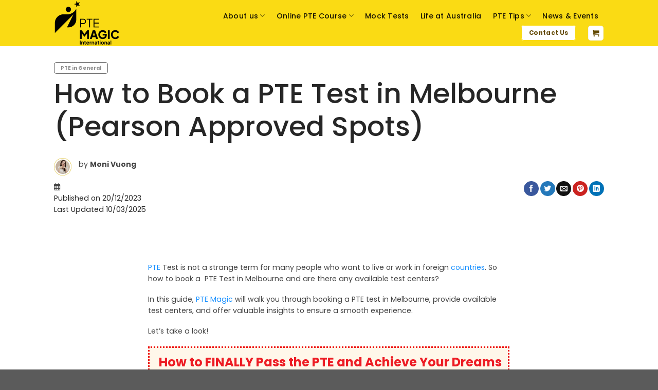

--- FILE ---
content_type: text/html; charset=UTF-8
request_url: https://ptemagic.com.au/how-to-book-a-pte-test-in-melbourne/
body_size: 51916
content:
<!DOCTYPE html>
<html lang="en-AU" class="loading-site no-js">
<head>
<meta charset="UTF-8" />
<link rel="profile" href="https://gmpg.org/xfn/11" />
<script type="a6c87bb9fc54229caf93fbed-text/javascript">(function(html){html.className = html.className.replace(/\bno-js\b/,'js')})(document.documentElement);</script>
<style>								
form#stickyelements-form input::-moz-placeholder{
color: #4F4F4F;
} 
form#stickyelements-form input::-ms-input-placeholder{
color: #4F4F4F					} 
form#stickyelements-form input::-webkit-input-placeholder{
color: #4F4F4F					}
form#stickyelements-form input::placeholder{
color: #4F4F4F					}
form#stickyelements-form textarea::placeholder {
color: #4F4F4F					}
form#stickyelements-form textarea::-moz-placeholder {
color: #4F4F4F					}					
</style>	
<meta name='robots' content='index, follow, max-image-preview:large, max-snippet:-1, max-video-preview:-1' />
<link rel='preconnect' href='https://chimpstatic.com' crossorigin>
<!-- Google Tag Manager for WordPress by gtm4wp.com -->
<script data-cfasync="false" data-pagespeed-no-defer>
var gtm4wp_datalayer_name = "dataLayer";
var dataLayer = dataLayer || [];
</script>
<!-- End Google Tag Manager for WordPress by gtm4wp.com --><meta name="viewport" content="width=device-width, initial-scale=1" />
<!-- This site is optimized with the Yoast SEO plugin v25.2 - https://yoast.com/wordpress/plugins/seo/ -->
<title>How to Book a PTE Test in Melbourne (Pearson Approved Spots)</title><link rel="preload" href="https://ptemagic.com.au/wp-content/uploads/2023/09/logo-img-min-1024x719.png" as="image" /><link rel="preload" href="https://ptemagic.com.au/wp-content/uploads/2023/08/Trial-Class-650x80-min-scaled.jpg" as="image" imagesrcset="https://ptemagic.com.au/wp-content/uploads/2023/08/Trial-Class-650x80-min-scaled.jpg 2560w, https://ptemagic.com.au/wp-content/uploads/2023/08/Trial-Class-650x80-min-scaled-510x63.jpg 510w, https://ptemagic.com.au/wp-content/uploads/2023/08/Trial-Class-650x80-min-300x37.jpg 300w, https://ptemagic.com.au/wp-content/uploads/2023/08/Trial-Class-650x80-min-1024x126.jpg 1024w, https://ptemagic.com.au/wp-content/uploads/2023/08/Trial-Class-650x80-min-768x95.jpg 768w, https://ptemagic.com.au/wp-content/uploads/2023/08/Trial-Class-650x80-min-1536x189.jpg 1536w, https://ptemagic.com.au/wp-content/uploads/2023/08/Trial-Class-650x80-min-2048x253.jpg 2048w" imagesizes="(max-width: 2560px) 100vw, 2560px" />
<meta name="description" content="Want to know more about the topic of How to Book a PTE Test in Melbourne? Then you should check out this article. More info inside." />
<link rel="canonical" href="https://ptemagic.com.au/how-to-book-a-pte-test-in-melbourne/" />
<meta property="og:locale" content="en_US" />
<meta property="og:type" content="article" />
<meta property="og:title" content="How to Book a PTE Test in Melbourne (Pearson Approved Spots)" />
<meta property="og:description" content="Want to know more about the topic of How to Book a PTE Test in Melbourne? Then you should check out this article. More info inside." />
<meta property="og:url" content="https://ptemagic.com.au/how-to-book-a-pte-test-in-melbourne/" />
<meta property="og:site_name" content="PTE Magic International | Online PTE Coaching" />
<meta property="article:publisher" content="https://www.facebook.com/PTEMAGIC/" />
<meta property="article:author" content="https://www.facebook.com/PTEMAGIC" />
<meta property="article:published_time" content="2023-12-20T08:18:37+00:00" />
<meta property="article:modified_time" content="2025-03-10T07:57:18+00:00" />
<meta property="og:image" content="https://ptemagic.com.au/wp-content/uploads/2023/12/How-to-Book-a-PTE-Test-in-Melbourne.jpg" />
<meta property="og:image:width" content="1200" />
<meta property="og:image:height" content="675" />
<meta property="og:image:type" content="image/jpeg" />
<meta name="author" content="Moni PTE Magic" />
<meta name="twitter:card" content="summary_large_image" />
<meta name="twitter:label1" content="Written by" />
<meta name="twitter:data1" content="Moni PTE Magic" />
<meta name="twitter:label2" content="Est. reading time" />
<meta name="twitter:data2" content="4 minutes" />
<script type="application/ld+json" class="yoast-schema-graph">{"@context":"https://schema.org","@graph":[{"@type":"Article","@id":"https://ptemagic.com.au/how-to-book-a-pte-test-in-melbourne/#article","isPartOf":{"@id":"https://ptemagic.com.au/how-to-book-a-pte-test-in-melbourne/"},"author":{"name":"Moni PTE Magic","@id":"https://ptemagic.com.au/#/schema/person/8d006e0d10a89bc1c5141f0b3b6d0ab8"},"headline":"How to Book a PTE Test in Melbourne (Pearson Approved Spots)","datePublished":"2023-12-20T08:18:37+00:00","dateModified":"2025-03-10T07:57:18+00:00","mainEntityOfPage":{"@id":"https://ptemagic.com.au/how-to-book-a-pte-test-in-melbourne/"},"wordCount":798,"publisher":{"@id":"https://ptemagic.com.au/#organization"},"image":{"@id":"https://ptemagic.com.au/how-to-book-a-pte-test-in-melbourne/#primaryimage"},"thumbnailUrl":"https://ptemagic.com.au/wp-content/uploads/2023/12/How-to-Book-a-PTE-Test-in-Melbourne.jpg","articleSection":["PTE in General"],"inLanguage":"en-AU"},{"@type":"WebPage","@id":"https://ptemagic.com.au/how-to-book-a-pte-test-in-melbourne/","url":"https://ptemagic.com.au/how-to-book-a-pte-test-in-melbourne/","name":"How to Book a PTE Test in Melbourne (Pearson Approved Spots)","isPartOf":{"@id":"https://ptemagic.com.au/#website"},"primaryImageOfPage":{"@id":"https://ptemagic.com.au/how-to-book-a-pte-test-in-melbourne/#primaryimage"},"image":{"@id":"https://ptemagic.com.au/how-to-book-a-pte-test-in-melbourne/#primaryimage"},"thumbnailUrl":"https://ptemagic.com.au/wp-content/uploads/2023/12/How-to-Book-a-PTE-Test-in-Melbourne.jpg","datePublished":"2023-12-20T08:18:37+00:00","dateModified":"2025-03-10T07:57:18+00:00","description":"Want to know more about the topic of How to Book a PTE Test in Melbourne? Then you should check out this article. More info inside.","breadcrumb":{"@id":"https://ptemagic.com.au/how-to-book-a-pte-test-in-melbourne/#breadcrumb"},"inLanguage":"en-AU","potentialAction":[{"@type":"ReadAction","target":["https://ptemagic.com.au/how-to-book-a-pte-test-in-melbourne/"]}]},{"@type":"ImageObject","inLanguage":"en-AU","@id":"https://ptemagic.com.au/how-to-book-a-pte-test-in-melbourne/#primaryimage","url":"https://ptemagic.com.au/wp-content/uploads/2023/12/How-to-Book-a-PTE-Test-in-Melbourne.jpg","contentUrl":"https://ptemagic.com.au/wp-content/uploads/2023/12/How-to-Book-a-PTE-Test-in-Melbourne.jpg","width":1200,"height":675,"caption":"How to Book a PTE Test in Melbourne"},{"@type":"BreadcrumbList","@id":"https://ptemagic.com.au/how-to-book-a-pte-test-in-melbourne/#breadcrumb","itemListElement":[{"@type":"ListItem","position":1,"name":"Home","item":"https://ptemagic.com.au/"},{"@type":"ListItem","position":2,"name":"PTE Tips","item":"https://ptemagic.com.au/pte-tips/"},{"@type":"ListItem","position":3,"name":"How to Book a PTE Test in Melbourne (Pearson Approved Spots)"}]},{"@type":"WebSite","@id":"https://ptemagic.com.au/#website","url":"https://ptemagic.com.au/","name":"Sydney PTE Training classes | Affordable PTE Online Courses","description":"PTE Academic and PTE Core Training | Online PTE Coaching","publisher":{"@id":"https://ptemagic.com.au/#organization"},"potentialAction":[{"@type":"SearchAction","target":{"@type":"EntryPoint","urlTemplate":"https://ptemagic.com.au/?s={search_term_string}"},"query-input":{"@type":"PropertyValueSpecification","valueRequired":true,"valueName":"search_term_string"}}],"inLanguage":"en-AU"},{"@type":"Organization","@id":"https://ptemagic.com.au/#organization","name":"PTE Magic International","url":"https://ptemagic.com.au/","logo":{"@type":"ImageObject","inLanguage":"en-AU","@id":"https://ptemagic.com.au/#/schema/logo/image/","url":"https://ptemagic.com.au/wp-content/uploads/2020/08/PteLogox5.png","contentUrl":"https://ptemagic.com.au/wp-content/uploads/2020/08/PteLogox5.png","width":758,"height":297,"caption":"PTE Magic International"},"image":{"@id":"https://ptemagic.com.au/#/schema/logo/image/"},"sameAs":["https://www.facebook.com/PTEMAGIC/","https://www.youtube.com/MoniPTEMAGIC"]},{"@type":"Person","@id":"https://ptemagic.com.au/#/schema/person/8d006e0d10a89bc1c5141f0b3b6d0ab8","name":"Moni PTE Magic","image":{"@type":"ImageObject","inLanguage":"en-AU","@id":"https://ptemagic.com.au/#/schema/person/image/","url":"https://secure.gravatar.com/avatar/5e2f1e0449ba3b09bd1cfdc165baa9d90ca77053a8f37c8e8ac168ab3d406591?s=96&d=mm&r=g","contentUrl":"https://secure.gravatar.com/avatar/5e2f1e0449ba3b09bd1cfdc165baa9d90ca77053a8f37c8e8ac168ab3d406591?s=96&d=mm&r=g","caption":"Moni PTE Magic"},"description":"My name is Moni, and I am a seasoned PTE teacher with over 6 years of experience. I have helped thousands of students overcome their struggles and achieve their desired scores. My passion for teaching and dedication to my student’s success drives me to continually improve my teaching methods and provide the best possible support. Join me on this journey toward PTE success!","sameAs":["https://www.facebook.com/PTEMAGIC","https://www.instagram.com/ptemagic/","https://www.youtube.com/@MoniPTEMAGIC"],"url":"https://ptemagic.com.au/author/ptemoni/"}]}</script>
<!-- / Yoast SEO plugin. -->
<link rel='dns-prefetch' href='//cdn.jsdelivr.net' />
<link rel='dns-prefetch' href='//fonts.googleapis.com' />

<link rel='prefetch' href='https://ptemagic.com.au/wp-content/themes/flatsome/assets/js/flatsome.js?ver=f55219565baa8ae8edba' />
<link rel='prefetch' href='https://ptemagic.com.au/wp-content/themes/flatsome/assets/js/chunk.slider.js?ver=3.17.3' />
<link rel='prefetch' href='https://ptemagic.com.au/wp-content/themes/flatsome/assets/js/chunk.popups.js?ver=3.17.3' />
<link rel='prefetch' href='https://ptemagic.com.au/wp-content/themes/flatsome/assets/js/chunk.tooltips.js?ver=3.17.3' />
<link rel='prefetch' href='https://ptemagic.com.au/wp-content/themes/flatsome/assets/js/woocommerce.js?ver=1a392523165907adee6a' />
<!-- This site uses the Google Analytics by MonsterInsights plugin v9.11.0 - Using Analytics tracking - https://www.monsterinsights.com/ -->
<script src="//www.googletagmanager.com/gtag/js?id=G-LW4E62PML8"  data-cfasync="false" data-wpfc-render="false" type="text/javascript" async></script>
<script data-cfasync="false" data-wpfc-render="false" type="text/javascript">
var mi_version = '9.11.0';
var mi_track_user = true;
var mi_no_track_reason = '';
var MonsterInsightsDefaultLocations = {"page_location":"https:\/\/ptemagic.com.au\/how-to-book-a-pte-test-in-melbourne\/"};
if ( typeof MonsterInsightsPrivacyGuardFilter === 'function' ) {
var MonsterInsightsLocations = (typeof MonsterInsightsExcludeQuery === 'object') ? MonsterInsightsPrivacyGuardFilter( MonsterInsightsExcludeQuery ) : MonsterInsightsPrivacyGuardFilter( MonsterInsightsDefaultLocations );
} else {
var MonsterInsightsLocations = (typeof MonsterInsightsExcludeQuery === 'object') ? MonsterInsightsExcludeQuery : MonsterInsightsDefaultLocations;
}
var disableStrs = [
'ga-disable-G-LW4E62PML8',
];
/* Function to detect opted out users */
function __gtagTrackerIsOptedOut() {
for (var index = 0; index < disableStrs.length; index++) {
if (document.cookie.indexOf(disableStrs[index] + '=true') > -1) {
return true;
}
}
return false;
}
/* Disable tracking if the opt-out cookie exists. */
if (__gtagTrackerIsOptedOut()) {
for (var index = 0; index < disableStrs.length; index++) {
window[disableStrs[index]] = true;
}
}
/* Opt-out function */
function __gtagTrackerOptout() {
for (var index = 0; index < disableStrs.length; index++) {
document.cookie = disableStrs[index] + '=true; expires=Thu, 31 Dec 2099 23:59:59 UTC; path=/';
window[disableStrs[index]] = true;
}
}
if ('undefined' === typeof gaOptout) {
function gaOptout() {
__gtagTrackerOptout();
}
}
window.dataLayer = window.dataLayer || [];
window.MonsterInsightsDualTracker = {
helpers: {},
trackers: {},
};
if (mi_track_user) {
function __gtagDataLayer() {
dataLayer.push(arguments);
}
function __gtagTracker(type, name, parameters) {
if (!parameters) {
parameters = {};
}
if (parameters.send_to) {
__gtagDataLayer.apply(null, arguments);
return;
}
if (type === 'event') {
parameters.send_to = monsterinsights_frontend.v4_id;
var hookName = name;
if (typeof parameters['event_category'] !== 'undefined') {
hookName = parameters['event_category'] + ':' + name;
}
if (typeof MonsterInsightsDualTracker.trackers[hookName] !== 'undefined') {
MonsterInsightsDualTracker.trackers[hookName](parameters);
} else {
__gtagDataLayer('event', name, parameters);
}
} else {
__gtagDataLayer.apply(null, arguments);
}
}
__gtagTracker('js', new Date());
__gtagTracker('set', {
'developer_id.dZGIzZG': true,
});
if ( MonsterInsightsLocations.page_location ) {
__gtagTracker('set', MonsterInsightsLocations);
}
__gtagTracker('config', 'G-LW4E62PML8', {"forceSSL":"true","link_attribution":"true"} );
window.gtag = __gtagTracker;										(function () {
/* https://developers.google.com/analytics/devguides/collection/analyticsjs/ */
/* ga and __gaTracker compatibility shim. */
var noopfn = function () {
return null;
};
var newtracker = function () {
return new Tracker();
};
var Tracker = function () {
return null;
};
var p = Tracker.prototype;
p.get = noopfn;
p.set = noopfn;
p.send = function () {
var args = Array.prototype.slice.call(arguments);
args.unshift('send');
__gaTracker.apply(null, args);
};
var __gaTracker = function () {
var len = arguments.length;
if (len === 0) {
return;
}
var f = arguments[len - 1];
if (typeof f !== 'object' || f === null || typeof f.hitCallback !== 'function') {
if ('send' === arguments[0]) {
var hitConverted, hitObject = false, action;
if ('event' === arguments[1]) {
if ('undefined' !== typeof arguments[3]) {
hitObject = {
'eventAction': arguments[3],
'eventCategory': arguments[2],
'eventLabel': arguments[4],
'value': arguments[5] ? arguments[5] : 1,
}
}
}
if ('pageview' === arguments[1]) {
if ('undefined' !== typeof arguments[2]) {
hitObject = {
'eventAction': 'page_view',
'page_path': arguments[2],
}
}
}
if (typeof arguments[2] === 'object') {
hitObject = arguments[2];
}
if (typeof arguments[5] === 'object') {
Object.assign(hitObject, arguments[5]);
}
if ('undefined' !== typeof arguments[1].hitType) {
hitObject = arguments[1];
if ('pageview' === hitObject.hitType) {
hitObject.eventAction = 'page_view';
}
}
if (hitObject) {
action = 'timing' === arguments[1].hitType ? 'timing_complete' : hitObject.eventAction;
hitConverted = mapArgs(hitObject);
__gtagTracker('event', action, hitConverted);
}
}
return;
}
function mapArgs(args) {
var arg, hit = {};
var gaMap = {
'eventCategory': 'event_category',
'eventAction': 'event_action',
'eventLabel': 'event_label',
'eventValue': 'event_value',
'nonInteraction': 'non_interaction',
'timingCategory': 'event_category',
'timingVar': 'name',
'timingValue': 'value',
'timingLabel': 'event_label',
'page': 'page_path',
'location': 'page_location',
'title': 'page_title',
'referrer' : 'page_referrer',
};
for (arg in args) {
if (!(!args.hasOwnProperty(arg) || !gaMap.hasOwnProperty(arg))) {
hit[gaMap[arg]] = args[arg];
} else {
hit[arg] = args[arg];
}
}
return hit;
}
try {
f.hitCallback();
} catch (ex) {
}
};
__gaTracker.create = newtracker;
__gaTracker.getByName = newtracker;
__gaTracker.getAll = function () {
return [];
};
__gaTracker.remove = noopfn;
__gaTracker.loaded = true;
window['__gaTracker'] = __gaTracker;
})();
} else {
console.log("");
(function () {
function __gtagTracker() {
return null;
}
window['__gtagTracker'] = __gtagTracker;
window['gtag'] = __gtagTracker;
})();
}
</script>
<!-- / Google Analytics by MonsterInsights -->
<style id='wp-img-auto-sizes-contain-inline-css' type='text/css'>
img:is([sizes=auto i],[sizes^="auto," i]){contain-intrinsic-size:3000px 1500px}
/*# sourceURL=wp-img-auto-sizes-contain-inline-css */
</style>
<style id='wp-block-library-inline-css' type='text/css'>
:root{--wp-block-synced-color:#7a00df;--wp-block-synced-color--rgb:122,0,223;--wp-bound-block-color:var(--wp-block-synced-color);--wp-editor-canvas-background:#ddd;--wp-admin-theme-color:#007cba;--wp-admin-theme-color--rgb:0,124,186;--wp-admin-theme-color-darker-10:#006ba1;--wp-admin-theme-color-darker-10--rgb:0,107,160.5;--wp-admin-theme-color-darker-20:#005a87;--wp-admin-theme-color-darker-20--rgb:0,90,135;--wp-admin-border-width-focus:2px}@media (min-resolution:192dpi){:root{--wp-admin-border-width-focus:1.5px}}.wp-element-button{cursor:pointer}:root .has-very-light-gray-background-color{background-color:#eee}:root .has-very-dark-gray-background-color{background-color:#313131}:root .has-very-light-gray-color{color:#eee}:root .has-very-dark-gray-color{color:#313131}:root .has-vivid-green-cyan-to-vivid-cyan-blue-gradient-background{background:linear-gradient(135deg,#00d084,#0693e3)}:root .has-purple-crush-gradient-background{background:linear-gradient(135deg,#34e2e4,#4721fb 50%,#ab1dfe)}:root .has-hazy-dawn-gradient-background{background:linear-gradient(135deg,#faaca8,#dad0ec)}:root .has-subdued-olive-gradient-background{background:linear-gradient(135deg,#fafae1,#67a671)}:root .has-atomic-cream-gradient-background{background:linear-gradient(135deg,#fdd79a,#004a59)}:root .has-nightshade-gradient-background{background:linear-gradient(135deg,#330968,#31cdcf)}:root .has-midnight-gradient-background{background:linear-gradient(135deg,#020381,#2874fc)}:root{--wp--preset--font-size--normal:16px;--wp--preset--font-size--huge:42px}.has-regular-font-size{font-size:1em}.has-larger-font-size{font-size:2.625em}.has-normal-font-size{font-size:var(--wp--preset--font-size--normal)}.has-huge-font-size{font-size:var(--wp--preset--font-size--huge)}.has-text-align-center{text-align:center}.has-text-align-left{text-align:left}.has-text-align-right{text-align:right}.has-fit-text{white-space:nowrap!important}#end-resizable-editor-section{display:none}.aligncenter{clear:both}.items-justified-left{justify-content:flex-start}.items-justified-center{justify-content:center}.items-justified-right{justify-content:flex-end}.items-justified-space-between{justify-content:space-between}.screen-reader-text{border:0;clip-path:inset(50%);height:1px;margin:-1px;overflow:hidden;padding:0;position:absolute;width:1px;word-wrap:normal!important}.screen-reader-text:focus{background-color:#ddd;clip-path:none;color:#444;display:block;font-size:1em;height:auto;left:5px;line-height:normal;padding:15px 23px 14px;text-decoration:none;top:5px;width:auto;z-index:100000}html :where(.has-border-color){border-style:solid}html :where([style*=border-top-color]){border-top-style:solid}html :where([style*=border-right-color]){border-right-style:solid}html :where([style*=border-bottom-color]){border-bottom-style:solid}html :where([style*=border-left-color]){border-left-style:solid}html :where([style*=border-width]){border-style:solid}html :where([style*=border-top-width]){border-top-style:solid}html :where([style*=border-right-width]){border-right-style:solid}html :where([style*=border-bottom-width]){border-bottom-style:solid}html :where([style*=border-left-width]){border-left-style:solid}html :where(img[class*=wp-image-]){height:auto;max-width:100%}:where(figure){margin:0 0 1em}html :where(.is-position-sticky){--wp-admin--admin-bar--position-offset:var(--wp-admin--admin-bar--height,0px)}@media screen and (max-width:600px){html :where(.is-position-sticky){--wp-admin--admin-bar--position-offset:0px}}
/*# sourceURL=wp-block-library-inline-css */
</style><style id='global-styles-inline-css' type='text/css'>
:root{--wp--preset--aspect-ratio--square: 1;--wp--preset--aspect-ratio--4-3: 4/3;--wp--preset--aspect-ratio--3-4: 3/4;--wp--preset--aspect-ratio--3-2: 3/2;--wp--preset--aspect-ratio--2-3: 2/3;--wp--preset--aspect-ratio--16-9: 16/9;--wp--preset--aspect-ratio--9-16: 9/16;--wp--preset--color--black: #000000;--wp--preset--color--cyan-bluish-gray: #abb8c3;--wp--preset--color--white: #ffffff;--wp--preset--color--pale-pink: #f78da7;--wp--preset--color--vivid-red: #cf2e2e;--wp--preset--color--luminous-vivid-orange: #ff6900;--wp--preset--color--luminous-vivid-amber: #fcb900;--wp--preset--color--light-green-cyan: #7bdcb5;--wp--preset--color--vivid-green-cyan: #00d084;--wp--preset--color--pale-cyan-blue: #8ed1fc;--wp--preset--color--vivid-cyan-blue: #0693e3;--wp--preset--color--vivid-purple: #9b51e0;--wp--preset--gradient--vivid-cyan-blue-to-vivid-purple: linear-gradient(135deg,rgb(6,147,227) 0%,rgb(155,81,224) 100%);--wp--preset--gradient--light-green-cyan-to-vivid-green-cyan: linear-gradient(135deg,rgb(122,220,180) 0%,rgb(0,208,130) 100%);--wp--preset--gradient--luminous-vivid-amber-to-luminous-vivid-orange: linear-gradient(135deg,rgb(252,185,0) 0%,rgb(255,105,0) 100%);--wp--preset--gradient--luminous-vivid-orange-to-vivid-red: linear-gradient(135deg,rgb(255,105,0) 0%,rgb(207,46,46) 100%);--wp--preset--gradient--very-light-gray-to-cyan-bluish-gray: linear-gradient(135deg,rgb(238,238,238) 0%,rgb(169,184,195) 100%);--wp--preset--gradient--cool-to-warm-spectrum: linear-gradient(135deg,rgb(74,234,220) 0%,rgb(151,120,209) 20%,rgb(207,42,186) 40%,rgb(238,44,130) 60%,rgb(251,105,98) 80%,rgb(254,248,76) 100%);--wp--preset--gradient--blush-light-purple: linear-gradient(135deg,rgb(255,206,236) 0%,rgb(152,150,240) 100%);--wp--preset--gradient--blush-bordeaux: linear-gradient(135deg,rgb(254,205,165) 0%,rgb(254,45,45) 50%,rgb(107,0,62) 100%);--wp--preset--gradient--luminous-dusk: linear-gradient(135deg,rgb(255,203,112) 0%,rgb(199,81,192) 50%,rgb(65,88,208) 100%);--wp--preset--gradient--pale-ocean: linear-gradient(135deg,rgb(255,245,203) 0%,rgb(182,227,212) 50%,rgb(51,167,181) 100%);--wp--preset--gradient--electric-grass: linear-gradient(135deg,rgb(202,248,128) 0%,rgb(113,206,126) 100%);--wp--preset--gradient--midnight: linear-gradient(135deg,rgb(2,3,129) 0%,rgb(40,116,252) 100%);--wp--preset--font-size--small: 13px;--wp--preset--font-size--medium: 20px;--wp--preset--font-size--large: 36px;--wp--preset--font-size--x-large: 42px;--wp--preset--spacing--20: 0.44rem;--wp--preset--spacing--30: 0.67rem;--wp--preset--spacing--40: 1rem;--wp--preset--spacing--50: 1.5rem;--wp--preset--spacing--60: 2.25rem;--wp--preset--spacing--70: 3.38rem;--wp--preset--spacing--80: 5.06rem;--wp--preset--shadow--natural: 6px 6px 9px rgba(0, 0, 0, 0.2);--wp--preset--shadow--deep: 12px 12px 50px rgba(0, 0, 0, 0.4);--wp--preset--shadow--sharp: 6px 6px 0px rgba(0, 0, 0, 0.2);--wp--preset--shadow--outlined: 6px 6px 0px -3px rgb(255, 255, 255), 6px 6px rgb(0, 0, 0);--wp--preset--shadow--crisp: 6px 6px 0px rgb(0, 0, 0);}:where(.is-layout-flex){gap: 0.5em;}:where(.is-layout-grid){gap: 0.5em;}body .is-layout-flex{display: flex;}.is-layout-flex{flex-wrap: wrap;align-items: center;}.is-layout-flex > :is(*, div){margin: 0;}body .is-layout-grid{display: grid;}.is-layout-grid > :is(*, div){margin: 0;}:where(.wp-block-columns.is-layout-flex){gap: 2em;}:where(.wp-block-columns.is-layout-grid){gap: 2em;}:where(.wp-block-post-template.is-layout-flex){gap: 1.25em;}:where(.wp-block-post-template.is-layout-grid){gap: 1.25em;}.has-black-color{color: var(--wp--preset--color--black) !important;}.has-cyan-bluish-gray-color{color: var(--wp--preset--color--cyan-bluish-gray) !important;}.has-white-color{color: var(--wp--preset--color--white) !important;}.has-pale-pink-color{color: var(--wp--preset--color--pale-pink) !important;}.has-vivid-red-color{color: var(--wp--preset--color--vivid-red) !important;}.has-luminous-vivid-orange-color{color: var(--wp--preset--color--luminous-vivid-orange) !important;}.has-luminous-vivid-amber-color{color: var(--wp--preset--color--luminous-vivid-amber) !important;}.has-light-green-cyan-color{color: var(--wp--preset--color--light-green-cyan) !important;}.has-vivid-green-cyan-color{color: var(--wp--preset--color--vivid-green-cyan) !important;}.has-pale-cyan-blue-color{color: var(--wp--preset--color--pale-cyan-blue) !important;}.has-vivid-cyan-blue-color{color: var(--wp--preset--color--vivid-cyan-blue) !important;}.has-vivid-purple-color{color: var(--wp--preset--color--vivid-purple) !important;}.has-black-background-color{background-color: var(--wp--preset--color--black) !important;}.has-cyan-bluish-gray-background-color{background-color: var(--wp--preset--color--cyan-bluish-gray) !important;}.has-white-background-color{background-color: var(--wp--preset--color--white) !important;}.has-pale-pink-background-color{background-color: var(--wp--preset--color--pale-pink) !important;}.has-vivid-red-background-color{background-color: var(--wp--preset--color--vivid-red) !important;}.has-luminous-vivid-orange-background-color{background-color: var(--wp--preset--color--luminous-vivid-orange) !important;}.has-luminous-vivid-amber-background-color{background-color: var(--wp--preset--color--luminous-vivid-amber) !important;}.has-light-green-cyan-background-color{background-color: var(--wp--preset--color--light-green-cyan) !important;}.has-vivid-green-cyan-background-color{background-color: var(--wp--preset--color--vivid-green-cyan) !important;}.has-pale-cyan-blue-background-color{background-color: var(--wp--preset--color--pale-cyan-blue) !important;}.has-vivid-cyan-blue-background-color{background-color: var(--wp--preset--color--vivid-cyan-blue) !important;}.has-vivid-purple-background-color{background-color: var(--wp--preset--color--vivid-purple) !important;}.has-black-border-color{border-color: var(--wp--preset--color--black) !important;}.has-cyan-bluish-gray-border-color{border-color: var(--wp--preset--color--cyan-bluish-gray) !important;}.has-white-border-color{border-color: var(--wp--preset--color--white) !important;}.has-pale-pink-border-color{border-color: var(--wp--preset--color--pale-pink) !important;}.has-vivid-red-border-color{border-color: var(--wp--preset--color--vivid-red) !important;}.has-luminous-vivid-orange-border-color{border-color: var(--wp--preset--color--luminous-vivid-orange) !important;}.has-luminous-vivid-amber-border-color{border-color: var(--wp--preset--color--luminous-vivid-amber) !important;}.has-light-green-cyan-border-color{border-color: var(--wp--preset--color--light-green-cyan) !important;}.has-vivid-green-cyan-border-color{border-color: var(--wp--preset--color--vivid-green-cyan) !important;}.has-pale-cyan-blue-border-color{border-color: var(--wp--preset--color--pale-cyan-blue) !important;}.has-vivid-cyan-blue-border-color{border-color: var(--wp--preset--color--vivid-cyan-blue) !important;}.has-vivid-purple-border-color{border-color: var(--wp--preset--color--vivid-purple) !important;}.has-vivid-cyan-blue-to-vivid-purple-gradient-background{background: var(--wp--preset--gradient--vivid-cyan-blue-to-vivid-purple) !important;}.has-light-green-cyan-to-vivid-green-cyan-gradient-background{background: var(--wp--preset--gradient--light-green-cyan-to-vivid-green-cyan) !important;}.has-luminous-vivid-amber-to-luminous-vivid-orange-gradient-background{background: var(--wp--preset--gradient--luminous-vivid-amber-to-luminous-vivid-orange) !important;}.has-luminous-vivid-orange-to-vivid-red-gradient-background{background: var(--wp--preset--gradient--luminous-vivid-orange-to-vivid-red) !important;}.has-very-light-gray-to-cyan-bluish-gray-gradient-background{background: var(--wp--preset--gradient--very-light-gray-to-cyan-bluish-gray) !important;}.has-cool-to-warm-spectrum-gradient-background{background: var(--wp--preset--gradient--cool-to-warm-spectrum) !important;}.has-blush-light-purple-gradient-background{background: var(--wp--preset--gradient--blush-light-purple) !important;}.has-blush-bordeaux-gradient-background{background: var(--wp--preset--gradient--blush-bordeaux) !important;}.has-luminous-dusk-gradient-background{background: var(--wp--preset--gradient--luminous-dusk) !important;}.has-pale-ocean-gradient-background{background: var(--wp--preset--gradient--pale-ocean) !important;}.has-electric-grass-gradient-background{background: var(--wp--preset--gradient--electric-grass) !important;}.has-midnight-gradient-background{background: var(--wp--preset--gradient--midnight) !important;}.has-small-font-size{font-size: var(--wp--preset--font-size--small) !important;}.has-medium-font-size{font-size: var(--wp--preset--font-size--medium) !important;}.has-large-font-size{font-size: var(--wp--preset--font-size--large) !important;}.has-x-large-font-size{font-size: var(--wp--preset--font-size--x-large) !important;}
/*# sourceURL=global-styles-inline-css */
</style>
<style id='classic-theme-styles-inline-css' type='text/css'>
/*! This file is auto-generated */
.wp-block-button__link{color:#fff;background-color:#32373c;border-radius:9999px;box-shadow:none;text-decoration:none;padding:calc(.667em + 2px) calc(1.333em + 2px);font-size:1.125em}.wp-block-file__button{background:#32373c;color:#fff;text-decoration:none}
/*# sourceURL=/wp-includes/css/classic-themes.min.css */
</style>
<link rel='stylesheet' id='brands-styles-css' href='https://ptemagic.com.au/wp-content/plugins/woocommerce/assets/css/brands.css?ver=9.8.5' type='text/css' media='all' />
<link rel='stylesheet' id='popup-maker-site-css' href='//ptemagic.com.au/wp-content/uploads/pum/pum-site-styles.css?generated=1764729734&#038;ver=1.20.5' type='text/css' media='all' />
<link rel='stylesheet' id='flatsome-main-css' href='https://ptemagic.com.au/wp-content/themes/flatsome/assets/css/flatsome.css?ver=3.17.3' type='text/css' media='all' />
<style id='flatsome-main-inline-css' type='text/css'>
@font-face {
font-family: "fl-icons";
font-display: block;
src: url(https://ptemagic.com.au/wp-content/themes/flatsome/assets/css/icons/fl-icons.eot?v=3.17.3);
src:
url(https://ptemagic.com.au/wp-content/themes/flatsome/assets/css/icons/fl-icons.eot#iefix?v=3.17.3) format("embedded-opentype"),
url(https://ptemagic.com.au/wp-content/themes/flatsome/assets/css/icons/fl-icons.woff2?v=3.17.3) format("woff2"),
url(https://ptemagic.com.au/wp-content/themes/flatsome/assets/css/icons/fl-icons.ttf?v=3.17.3) format("truetype"),
url(https://ptemagic.com.au/wp-content/themes/flatsome/assets/css/icons/fl-icons.woff?v=3.17.3) format("woff"),
url(https://ptemagic.com.au/wp-content/themes/flatsome/assets/css/icons/fl-icons.svg?v=3.17.3#fl-icons) format("svg");
}
/*# sourceURL=flatsome-main-inline-css */
</style>
<link rel='stylesheet' id='flatsome-shop-css' href='https://ptemagic.com.au/wp-content/themes/flatsome/assets/css/flatsome-shop.css?ver=3.17.3' type='text/css' media='all' />
<link rel='stylesheet' id='flatsome-style-css' href='https://ptemagic.com.au/wp-content/themes/flatsome-child/style.css?ver=3.0' type='text/css' media='all' />
<style type="text/css">@font-face {font-family:Poppins;font-style:normal;font-weight:400;src:url(/cf-fonts/s/poppins/5.0.11/devanagari/400/normal.woff2);unicode-range:U+0900-097F,U+1CD0-1CF9,U+200C-200D,U+20A8,U+20B9,U+25CC,U+A830-A839,U+A8E0-A8FF;font-display:swap;}@font-face {font-family:Poppins;font-style:normal;font-weight:400;src:url(/cf-fonts/s/poppins/5.0.11/latin/400/normal.woff2);unicode-range:U+0000-00FF,U+0131,U+0152-0153,U+02BB-02BC,U+02C6,U+02DA,U+02DC,U+0304,U+0308,U+0329,U+2000-206F,U+2074,U+20AC,U+2122,U+2191,U+2193,U+2212,U+2215,U+FEFF,U+FFFD;font-display:swap;}@font-face {font-family:Poppins;font-style:normal;font-weight:400;src:url(/cf-fonts/s/poppins/5.0.11/latin-ext/400/normal.woff2);unicode-range:U+0100-02AF,U+0304,U+0308,U+0329,U+1E00-1E9F,U+1EF2-1EFF,U+2020,U+20A0-20AB,U+20AD-20CF,U+2113,U+2C60-2C7F,U+A720-A7FF;font-display:swap;}@font-face {font-family:Poppins;font-style:normal;font-weight:500;src:url(/cf-fonts/s/poppins/5.0.11/latin/500/normal.woff2);unicode-range:U+0000-00FF,U+0131,U+0152-0153,U+02BB-02BC,U+02C6,U+02DA,U+02DC,U+0304,U+0308,U+0329,U+2000-206F,U+2074,U+20AC,U+2122,U+2191,U+2193,U+2212,U+2215,U+FEFF,U+FFFD;font-display:swap;}@font-face {font-family:Poppins;font-style:normal;font-weight:500;src:url(/cf-fonts/s/poppins/5.0.11/devanagari/500/normal.woff2);unicode-range:U+0900-097F,U+1CD0-1CF9,U+200C-200D,U+20A8,U+20B9,U+25CC,U+A830-A839,U+A8E0-A8FF;font-display:swap;}@font-face {font-family:Poppins;font-style:normal;font-weight:500;src:url(/cf-fonts/s/poppins/5.0.11/latin-ext/500/normal.woff2);unicode-range:U+0100-02AF,U+0304,U+0308,U+0329,U+1E00-1E9F,U+1EF2-1EFF,U+2020,U+20A0-20AB,U+20AD-20CF,U+2113,U+2C60-2C7F,U+A720-A7FF;font-display:swap;}@font-face {font-family:Poppins;font-style:normal;font-weight:600;src:url(/cf-fonts/s/poppins/5.0.11/devanagari/600/normal.woff2);unicode-range:U+0900-097F,U+1CD0-1CF9,U+200C-200D,U+20A8,U+20B9,U+25CC,U+A830-A839,U+A8E0-A8FF;font-display:swap;}@font-face {font-family:Poppins;font-style:normal;font-weight:600;src:url(/cf-fonts/s/poppins/5.0.11/latin-ext/600/normal.woff2);unicode-range:U+0100-02AF,U+0304,U+0308,U+0329,U+1E00-1E9F,U+1EF2-1EFF,U+2020,U+20A0-20AB,U+20AD-20CF,U+2113,U+2C60-2C7F,U+A720-A7FF;font-display:swap;}@font-face {font-family:Poppins;font-style:normal;font-weight:600;src:url(/cf-fonts/s/poppins/5.0.11/latin/600/normal.woff2);unicode-range:U+0000-00FF,U+0131,U+0152-0153,U+02BB-02BC,U+02C6,U+02DA,U+02DC,U+0304,U+0308,U+0329,U+2000-206F,U+2074,U+20AC,U+2122,U+2191,U+2193,U+2212,U+2215,U+FEFF,U+FFFD;font-display:swap;}@font-face {font-family:Poppins;font-style:normal;font-weight:700;src:url(/cf-fonts/s/poppins/5.0.11/latin/700/normal.woff2);unicode-range:U+0000-00FF,U+0131,U+0152-0153,U+02BB-02BC,U+02C6,U+02DA,U+02DC,U+0304,U+0308,U+0329,U+2000-206F,U+2074,U+20AC,U+2122,U+2191,U+2193,U+2212,U+2215,U+FEFF,U+FFFD;font-display:swap;}@font-face {font-family:Poppins;font-style:normal;font-weight:700;src:url(/cf-fonts/s/poppins/5.0.11/latin-ext/700/normal.woff2);unicode-range:U+0100-02AF,U+0304,U+0308,U+0329,U+1E00-1E9F,U+1EF2-1EFF,U+2020,U+20A0-20AB,U+20AD-20CF,U+2113,U+2C60-2C7F,U+A720-A7FF;font-display:swap;}@font-face {font-family:Poppins;font-style:normal;font-weight:700;src:url(/cf-fonts/s/poppins/5.0.11/devanagari/700/normal.woff2);unicode-range:U+0900-097F,U+1CD0-1CF9,U+200C-200D,U+20A8,U+20B9,U+25CC,U+A830-A839,U+A8E0-A8FF;font-display:swap;}</style>
<link rel='stylesheet' id='font-awesome-css-css' href='https://ptemagic.com.au/wp-content/plugins/mystickyelements/css/font-awesome.min.css?ver=2.2.9' type='text/css' media='all' />
<link rel='stylesheet' id='mystickyelements-front-css-css' href='https://ptemagic.com.au/wp-content/plugins/mystickyelements/css/mystickyelements-front.min.css?ver=2.2.9' type='text/css' media='all' />
<link rel='stylesheet' id='intl-tel-input-css' href='https://ptemagic.com.au/wp-content/plugins/mystickyelements/intl-tel-input-src/build/css/intlTelInput.css?ver=2.2.9' type='text/css' media='all' />
<style type="text/css">@font-face {font-family:Poppins;font-style:normal;font-weight:400;src:url(/cf-fonts/s/poppins/5.0.11/latin-ext/400/normal.woff2);unicode-range:U+0100-02AF,U+0304,U+0308,U+0329,U+1E00-1E9F,U+1EF2-1EFF,U+2020,U+20A0-20AB,U+20AD-20CF,U+2113,U+2C60-2C7F,U+A720-A7FF;font-display:swap;}@font-face {font-family:Poppins;font-style:normal;font-weight:400;src:url(/cf-fonts/s/poppins/5.0.11/latin/400/normal.woff2);unicode-range:U+0000-00FF,U+0131,U+0152-0153,U+02BB-02BC,U+02C6,U+02DA,U+02DC,U+0304,U+0308,U+0329,U+2000-206F,U+2074,U+20AC,U+2122,U+2191,U+2193,U+2212,U+2215,U+FEFF,U+FFFD;font-display:swap;}@font-face {font-family:Poppins;font-style:normal;font-weight:400;src:url(/cf-fonts/s/poppins/5.0.11/devanagari/400/normal.woff2);unicode-range:U+0900-097F,U+1CD0-1CF9,U+200C-200D,U+20A8,U+20B9,U+25CC,U+A830-A839,U+A8E0-A8FF;font-display:swap;}@font-face {font-family:Poppins;font-style:normal;font-weight:500;src:url(/cf-fonts/s/poppins/5.0.11/devanagari/500/normal.woff2);unicode-range:U+0900-097F,U+1CD0-1CF9,U+200C-200D,U+20A8,U+20B9,U+25CC,U+A830-A839,U+A8E0-A8FF;font-display:swap;}@font-face {font-family:Poppins;font-style:normal;font-weight:500;src:url(/cf-fonts/s/poppins/5.0.11/latin/500/normal.woff2);unicode-range:U+0000-00FF,U+0131,U+0152-0153,U+02BB-02BC,U+02C6,U+02DA,U+02DC,U+0304,U+0308,U+0329,U+2000-206F,U+2074,U+20AC,U+2122,U+2191,U+2193,U+2212,U+2215,U+FEFF,U+FFFD;font-display:swap;}@font-face {font-family:Poppins;font-style:normal;font-weight:500;src:url(/cf-fonts/s/poppins/5.0.11/latin-ext/500/normal.woff2);unicode-range:U+0100-02AF,U+0304,U+0308,U+0329,U+1E00-1E9F,U+1EF2-1EFF,U+2020,U+20A0-20AB,U+20AD-20CF,U+2113,U+2C60-2C7F,U+A720-A7FF;font-display:swap;}@font-face {font-family:Poppins;font-style:normal;font-weight:600;src:url(/cf-fonts/s/poppins/5.0.11/latin-ext/600/normal.woff2);unicode-range:U+0100-02AF,U+0304,U+0308,U+0329,U+1E00-1E9F,U+1EF2-1EFF,U+2020,U+20A0-20AB,U+20AD-20CF,U+2113,U+2C60-2C7F,U+A720-A7FF;font-display:swap;}@font-face {font-family:Poppins;font-style:normal;font-weight:600;src:url(/cf-fonts/s/poppins/5.0.11/devanagari/600/normal.woff2);unicode-range:U+0900-097F,U+1CD0-1CF9,U+200C-200D,U+20A8,U+20B9,U+25CC,U+A830-A839,U+A8E0-A8FF;font-display:swap;}@font-face {font-family:Poppins;font-style:normal;font-weight:600;src:url(/cf-fonts/s/poppins/5.0.11/latin/600/normal.woff2);unicode-range:U+0000-00FF,U+0131,U+0152-0153,U+02BB-02BC,U+02C6,U+02DA,U+02DC,U+0304,U+0308,U+0329,U+2000-206F,U+2074,U+20AC,U+2122,U+2191,U+2193,U+2212,U+2215,U+FEFF,U+FFFD;font-display:swap;}</style>
<script type="a6c87bb9fc54229caf93fbed-text/javascript" src="https://ptemagic.com.au/wp-content/plugins/google-analytics-for-wordpress/assets/js/frontend-gtag.min.js?ver=9.11.0" id="monsterinsights-frontend-script-js" async="async" data-wp-strategy="async"></script>
<script data-cfasync="false" data-wpfc-render="false" type="text/javascript" id='monsterinsights-frontend-script-js-extra'>/* <![CDATA[ */
var monsterinsights_frontend = {"js_events_tracking":"true","download_extensions":"doc,pdf,ppt,zip,xls,docx,pptx,xlsx","inbound_paths":"[{\"path\":\"\\\/go\\\/\",\"label\":\"affiliate\"},{\"path\":\"\\\/recommend\\\/\",\"label\":\"affiliate\"}]","home_url":"https:\/\/ptemagic.com.au","hash_tracking":"false","v4_id":"G-LW4E62PML8"};/* ]]> */
</script>
<script type="a6c87bb9fc54229caf93fbed-text/javascript" src="https://ptemagic.com.au/wp-includes/js/jquery/jquery.min.js?ver=3.7.1" id="jquery-core-js"></script>
<script type="a6c87bb9fc54229caf93fbed-text/javascript" id="seo-automated-link-building-js-extra">
/* <![CDATA[ */
var seoAutomatedLinkBuilding = {"ajaxUrl":"https://ptemagic.com.au/wp-admin/admin-ajax.php"};
//# sourceURL=seo-automated-link-building-js-extra
/* ]]> */
</script>
<script type="a6c87bb9fc54229caf93fbed-text/javascript" src="https://ptemagic.com.au/wp-content/plugins/seo-automated-link-building/js/seo-automated-link-building.js?ver=6.9" id="seo-automated-link-building-js"></script>
<link rel="https://api.w.org/" href="https://ptemagic.com.au/wp-json/" /><link rel="alternate" title="JSON" type="application/json" href="https://ptemagic.com.au/wp-json/wp/v2/posts/5618" />
<!-- Google Tag Manager for WordPress by gtm4wp.com -->
<!-- GTM Container placement set to off -->
<script data-cfasync="false" data-pagespeed-no-defer>
var dataLayer_content = {"pagePostType":"post","pagePostType2":"single-post","pageCategory":["general"],"pagePostAuthor":"Moni PTE Magic"};
dataLayer.push( dataLayer_content );
</script>
<script data-cfasync="false" data-pagespeed-no-defer>
console.warn && console.warn("[GTM4WP] Google Tag Manager container code placement set to OFF !!!");
console.warn && console.warn("[GTM4WP] Data layer codes are active but GTM container must be loaded using custom coding !!!");
</script>
<!-- End Google Tag Manager for WordPress by gtm4wp.com -->	<noscript><style>.woocommerce-product-gallery{ opacity: 1 !important; }</style></noscript>
<script type="a6c87bb9fc54229caf93fbed-text/javascript">function perfmatters_check_cart_fragments(){if(null!==document.getElementById("perfmatters-cart-fragments"))return!1;if(document.cookie.match("(^|;) ?woocommerce_cart_hash=([^;]*)(;|$)")){var e=document.createElement("script");e.id="perfmatters-cart-fragments",e.src="https://ptemagic.com.au/wp-content/plugins/woocommerce/assets/js/frontend/cart-fragments.min.js",e.async=!0,document.head.appendChild(e)}}perfmatters_check_cart_fragments(),document.addEventListener("click",function(){setTimeout(perfmatters_check_cart_fragments,1e3)});</script><script id="mcjs" type="a6c87bb9fc54229caf93fbed-text/javascript">!function(c,h,i,m,p){m=c.createElement(h),p=c.getElementsByTagName(h)[0],m.async=1,m.src=i,p.parentNode.insertBefore(m,p)}(document,"script","https://chimpstatic.com/mcjs-connected/js/users/b26d1ff562f0fcc0fe960c2e1/3aa1623fb2170f5a249198cb0.js");</script>
<!-- Google tag (gtag.js) -->
<script async src="https://www.googletagmanager.com/gtag/js?id=AW-450359574" type="a6c87bb9fc54229caf93fbed-text/javascript"></script>
<script type="a6c87bb9fc54229caf93fbed-text/javascript">
window.dataLayer = window.dataLayer || [];
function gtag(){dataLayer.push(arguments);}
gtag('js', new Date());
gtag('config', 'AW-450359574');
</script>
<!-- Meta Pixel Code -->
<script type="a6c87bb9fc54229caf93fbed-text/javascript">
!function(f,b,e,v,n,t,s)
{if(f.fbq)return;n=f.fbq=function(){n.callMethod?
n.callMethod.apply(n,arguments):n.queue.push(arguments)};
if(!f._fbq)f._fbq=n;n.push=n;n.loaded=!0;n.version='2.0';
n.queue=[];t=b.createElement(e);t.async=!0;
t.src=v;s=b.getElementsByTagName(e)[0];
s.parentNode.insertBefore(t,s)}(window, document,'script',
'https://connect.facebook.net/en_US/fbevents.js');
fbq('init', '997696198089439');
fbq('track', 'PageView');
</script>
<noscript><img height="1" width="1" style="display:none"
src="https://www.facebook.com/tr?id=997696198089439&ev=PageView&noscript=1"
/></noscript>
<!-- End Meta Pixel Code -->
<script id="mcjs" type="a6c87bb9fc54229caf93fbed-text/javascript">!function(c,h,i,m,p){m=c.createElement(h),p=c.getElementsByTagName(h)[0],m.async=1,m.src=i,p.parentNode.insertBefore(m,p)}(document,"script","https://chimpstatic.com/mcjs-connected/js/users/b26d1ff562f0fcc0fe960c2e1/3aa1623fb2170f5a249198cb0.js");</script>
<!-- Google Tag Manager -->
<script type="a6c87bb9fc54229caf93fbed-text/javascript">(function(w,d,s,l,i){w[l]=w[l]||[];w[l].push({'gtm.start':
new Date().getTime(),event:'gtm.js'});var f=d.getElementsByTagName(s)[0],
j=d.createElement(s),dl=l!='dataLayer'?'&l='+l:'';j.async=true;j.src=
'https://www.googletagmanager.com/gtm.js?id='+i+dl;f.parentNode.insertBefore(j,f);
})(window,document,'script','dataLayer','GTM-NJKDCTHL');</script>
<!-- End Google Tag Manager -->
<script type="a6c87bb9fc54229caf93fbed-text/javascript">
(function(c,l,a,r,i,t,y){
c[a]=c[a]||function(){(c[a].q=c[a].q||[]).push(arguments)};
t=l.createElement(r);t.async=1;t.src="https://www.clarity.ms/tag/"+i;
y=l.getElementsByTagName(r)[0];y.parentNode.insertBefore(t,y);
})(window, document, "clarity", "script", "ngbfga8zxa");
</script><style type="text/css">.saboxplugin-wrap{-webkit-box-sizing:border-box;-moz-box-sizing:border-box;-ms-box-sizing:border-box;box-sizing:border-box;border:1px solid #eee;width:100%;clear:both;display:block;overflow:hidden;word-wrap:break-word;position:relative}.saboxplugin-wrap .saboxplugin-gravatar{float:left;padding:0 20px 20px 20px}.saboxplugin-wrap .saboxplugin-gravatar img{max-width:100px;height:auto;border-radius:0;}.saboxplugin-wrap .saboxplugin-authorname{font-size:18px;line-height:1;margin:20px 0 0 20px;display:block}.saboxplugin-wrap .saboxplugin-authorname a{text-decoration:none}.saboxplugin-wrap .saboxplugin-authorname a:focus{outline:0}.saboxplugin-wrap .saboxplugin-desc{display:block;margin:5px 20px}.saboxplugin-wrap .saboxplugin-desc a{text-decoration:underline}.saboxplugin-wrap .saboxplugin-desc p{margin:5px 0 12px}.saboxplugin-wrap .saboxplugin-web{margin:0 20px 15px;text-align:left}.saboxplugin-wrap .sab-web-position{text-align:right}.saboxplugin-wrap .saboxplugin-web a{color:#ccc;text-decoration:none}.saboxplugin-wrap .saboxplugin-socials{position:relative;display:block;background:#fcfcfc;padding:5px;border-top:1px solid #eee}.saboxplugin-wrap .saboxplugin-socials a svg{width:20px;height:20px}.saboxplugin-wrap .saboxplugin-socials a svg .st2{fill:#fff; transform-origin:center center;}.saboxplugin-wrap .saboxplugin-socials a svg .st1{fill:rgba(0,0,0,.3)}.saboxplugin-wrap .saboxplugin-socials a:hover{opacity:.8;-webkit-transition:opacity .4s;-moz-transition:opacity .4s;-o-transition:opacity .4s;transition:opacity .4s;box-shadow:none!important;-webkit-box-shadow:none!important}.saboxplugin-wrap .saboxplugin-socials .saboxplugin-icon-color{box-shadow:none;padding:0;border:0;-webkit-transition:opacity .4s;-moz-transition:opacity .4s;-o-transition:opacity .4s;transition:opacity .4s;display:inline-block;color:#fff;font-size:0;text-decoration:inherit;margin:5px;-webkit-border-radius:0;-moz-border-radius:0;-ms-border-radius:0;-o-border-radius:0;border-radius:0;overflow:hidden}.saboxplugin-wrap .saboxplugin-socials .saboxplugin-icon-grey{text-decoration:inherit;box-shadow:none;position:relative;display:-moz-inline-stack;display:inline-block;vertical-align:middle;zoom:1;margin:10px 5px;color:#444;fill:#444}.clearfix:after,.clearfix:before{content:' ';display:table;line-height:0;clear:both}.ie7 .clearfix{zoom:1}.saboxplugin-socials.sabox-colored .saboxplugin-icon-color .sab-twitch{border-color:#38245c}.saboxplugin-socials.sabox-colored .saboxplugin-icon-color .sab-addthis{border-color:#e91c00}.saboxplugin-socials.sabox-colored .saboxplugin-icon-color .sab-behance{border-color:#003eb0}.saboxplugin-socials.sabox-colored .saboxplugin-icon-color .sab-delicious{border-color:#06c}.saboxplugin-socials.sabox-colored .saboxplugin-icon-color .sab-deviantart{border-color:#036824}.saboxplugin-socials.sabox-colored .saboxplugin-icon-color .sab-digg{border-color:#00327c}.saboxplugin-socials.sabox-colored .saboxplugin-icon-color .sab-dribbble{border-color:#ba1655}.saboxplugin-socials.sabox-colored .saboxplugin-icon-color .sab-facebook{border-color:#1e2e4f}.saboxplugin-socials.sabox-colored .saboxplugin-icon-color .sab-flickr{border-color:#003576}.saboxplugin-socials.sabox-colored .saboxplugin-icon-color .sab-github{border-color:#264874}.saboxplugin-socials.sabox-colored .saboxplugin-icon-color .sab-google{border-color:#0b51c5}.saboxplugin-socials.sabox-colored .saboxplugin-icon-color .sab-googleplus{border-color:#96271a}.saboxplugin-socials.sabox-colored .saboxplugin-icon-color .sab-html5{border-color:#902e13}.saboxplugin-socials.sabox-colored .saboxplugin-icon-color .sab-instagram{border-color:#1630aa}.saboxplugin-socials.sabox-colored .saboxplugin-icon-color .sab-linkedin{border-color:#00344f}.saboxplugin-socials.sabox-colored .saboxplugin-icon-color .sab-pinterest{border-color:#5b040e}.saboxplugin-socials.sabox-colored .saboxplugin-icon-color .sab-reddit{border-color:#992900}.saboxplugin-socials.sabox-colored .saboxplugin-icon-color .sab-rss{border-color:#a43b0a}.saboxplugin-socials.sabox-colored .saboxplugin-icon-color .sab-sharethis{border-color:#5d8420}.saboxplugin-socials.sabox-colored .saboxplugin-icon-color .sab-skype{border-color:#00658a}.saboxplugin-socials.sabox-colored .saboxplugin-icon-color .sab-soundcloud{border-color:#995200}.saboxplugin-socials.sabox-colored .saboxplugin-icon-color .sab-spotify{border-color:#0f612c}.saboxplugin-socials.sabox-colored .saboxplugin-icon-color .sab-stackoverflow{border-color:#a95009}.saboxplugin-socials.sabox-colored .saboxplugin-icon-color .sab-steam{border-color:#006388}.saboxplugin-socials.sabox-colored .saboxplugin-icon-color .sab-user_email{border-color:#b84e05}.saboxplugin-socials.sabox-colored .saboxplugin-icon-color .sab-stumbleUpon{border-color:#9b280e}.saboxplugin-socials.sabox-colored .saboxplugin-icon-color .sab-tumblr{border-color:#10151b}.saboxplugin-socials.sabox-colored .saboxplugin-icon-color .sab-twitter{border-color:#0967a0}.saboxplugin-socials.sabox-colored .saboxplugin-icon-color .sab-vimeo{border-color:#0d7091}.saboxplugin-socials.sabox-colored .saboxplugin-icon-color .sab-windows{border-color:#003f71}.saboxplugin-socials.sabox-colored .saboxplugin-icon-color .sab-whatsapp{border-color:#003f71}.saboxplugin-socials.sabox-colored .saboxplugin-icon-color .sab-wordpress{border-color:#0f3647}.saboxplugin-socials.sabox-colored .saboxplugin-icon-color .sab-yahoo{border-color:#14002d}.saboxplugin-socials.sabox-colored .saboxplugin-icon-color .sab-youtube{border-color:#900}.saboxplugin-socials.sabox-colored .saboxplugin-icon-color .sab-xing{border-color:#000202}.saboxplugin-socials.sabox-colored .saboxplugin-icon-color .sab-mixcloud{border-color:#2475a0}.saboxplugin-socials.sabox-colored .saboxplugin-icon-color .sab-vk{border-color:#243549}.saboxplugin-socials.sabox-colored .saboxplugin-icon-color .sab-medium{border-color:#00452c}.saboxplugin-socials.sabox-colored .saboxplugin-icon-color .sab-quora{border-color:#420e00}.saboxplugin-socials.sabox-colored .saboxplugin-icon-color .sab-meetup{border-color:#9b181c}.saboxplugin-socials.sabox-colored .saboxplugin-icon-color .sab-goodreads{border-color:#000}.saboxplugin-socials.sabox-colored .saboxplugin-icon-color .sab-snapchat{border-color:#999700}.saboxplugin-socials.sabox-colored .saboxplugin-icon-color .sab-500px{border-color:#00557f}.saboxplugin-socials.sabox-colored .saboxplugin-icon-color .sab-mastodont{border-color:#185886}.sabox-plus-item{margin-bottom:20px}@media screen and (max-width:480px){.saboxplugin-wrap{text-align:center}.saboxplugin-wrap .saboxplugin-gravatar{float:none;padding:20px 0;text-align:center;margin:0 auto;display:block}.saboxplugin-wrap .saboxplugin-gravatar img{float:none;display:inline-block;display:-moz-inline-stack;vertical-align:middle;zoom:1}.saboxplugin-wrap .saboxplugin-desc{margin:0 10px 20px;text-align:center}.saboxplugin-wrap .saboxplugin-authorname{text-align:center;margin:10px 0 20px}}body .saboxplugin-authorname a,body .saboxplugin-authorname a:hover{box-shadow:none;-webkit-box-shadow:none}a.sab-profile-edit{font-size:16px!important;line-height:1!important}.sab-edit-settings a,a.sab-profile-edit{color:#0073aa!important;box-shadow:none!important;-webkit-box-shadow:none!important}.sab-edit-settings{margin-right:15px;position:absolute;right:0;z-index:2;bottom:10px;line-height:20px}.sab-edit-settings i{margin-left:5px}.saboxplugin-socials{line-height:1!important}.rtl .saboxplugin-wrap .saboxplugin-gravatar{float:right}.rtl .saboxplugin-wrap .saboxplugin-authorname{display:flex;align-items:center}.rtl .saboxplugin-wrap .saboxplugin-authorname .sab-profile-edit{margin-right:10px}.rtl .sab-edit-settings{right:auto;left:0}img.sab-custom-avatar{max-width:75px;}.saboxplugin-wrap {margin-top:0px; margin-bottom:0px; padding: 0px 0px }.saboxplugin-wrap .saboxplugin-authorname {font-size:18px; line-height:25px;}.saboxplugin-wrap .saboxplugin-desc p, .saboxplugin-wrap .saboxplugin-desc {font-size:14px !important; line-height:21px !important;}.saboxplugin-wrap .saboxplugin-web {font-size:14px;}.saboxplugin-wrap .saboxplugin-socials a svg {width:18px;height:18px;}</style><link rel="icon" href="https://ptemagic.com.au/wp-content/uploads/2023/03/PTE-FAVI-86x90.png" sizes="32x32" />
<link rel="icon" href="https://ptemagic.com.au/wp-content/uploads/2023/03/PTE-FAVI.png" sizes="192x192" />
<link rel="apple-touch-icon" href="https://ptemagic.com.au/wp-content/uploads/2023/03/PTE-FAVI.png" />
<meta name="msapplication-TileImage" content="https://ptemagic.com.au/wp-content/uploads/2023/03/PTE-FAVI.png" />
<style id="custom-css" type="text/css">:root {--primary-color: #141003;}.container-width, .full-width .ubermenu-nav, .container, .row{max-width: 1100px}.row.row-collapse{max-width: 1070px}.row.row-small{max-width: 1092.5px}.row.row-large{max-width: 1130px}.sticky-add-to-cart--active, #wrapper,#main,#main.dark{background-color: #fafafa}.header-main{height: 90px}#logo img{max-height: 90px}#logo{width:200px;}.header-top{min-height: 30px}.transparent .header-main{height: 90px}.transparent #logo img{max-height: 90px}.has-transparent + .page-title:first-of-type,.has-transparent + #main > .page-title,.has-transparent + #main > div > .page-title,.has-transparent + #main .page-header-wrapper:first-of-type .page-title{padding-top: 90px;}.header.show-on-scroll,.stuck .header-main{height:60px!important}.stuck #logo img{max-height: 60px!important}.header-bg-color {background-color: #fadb14}.header-bottom {background-color: #f1f1f1}.header-main .nav > li > a{line-height: 16px }.stuck .header-main .nav > li > a{line-height: 40px }@media (max-width: 549px) {.header-main{height: 70px}#logo img{max-height: 70px}}.header-top{background-color:#141003!important;}.blog-wrapper{background-color: #000000;}/* Color */.accordion-title.active, .has-icon-bg .icon .icon-inner,.logo a, .primary.is-underline, .primary.is-link, .badge-outline .badge-inner, .nav-outline > li.active> a,.nav-outline >li.active > a, .cart-icon strong,[data-color='primary'], .is-outline.primary{color: #141003;}/* Color !important */[data-text-color="primary"]{color: #141003!important;}/* Background Color */[data-text-bg="primary"]{background-color: #141003;}/* Background */.scroll-to-bullets a,.featured-title, .label-new.menu-item > a:after, .nav-pagination > li > .current,.nav-pagination > li > span:hover,.nav-pagination > li > a:hover,.has-hover:hover .badge-outline .badge-inner,button[type="submit"], .button.wc-forward:not(.checkout):not(.checkout-button), .button.submit-button, .button.primary:not(.is-outline),.featured-table .title,.is-outline:hover, .has-icon:hover .icon-label,.nav-dropdown-bold .nav-column li > a:hover, .nav-dropdown.nav-dropdown-bold > li > a:hover, .nav-dropdown-bold.dark .nav-column li > a:hover, .nav-dropdown.nav-dropdown-bold.dark > li > a:hover, .header-vertical-menu__opener ,.is-outline:hover, .tagcloud a:hover,.grid-tools a, input[type='submit']:not(.is-form), .box-badge:hover .box-text, input.button.alt,.nav-box > li > a:hover,.nav-box > li.active > a,.nav-pills > li.active > a ,.current-dropdown .cart-icon strong, .cart-icon:hover strong, .nav-line-bottom > li > a:before, .nav-line-grow > li > a:before, .nav-line > li > a:before,.banner, .header-top, .slider-nav-circle .flickity-prev-next-button:hover svg, .slider-nav-circle .flickity-prev-next-button:hover .arrow, .primary.is-outline:hover, .button.primary:not(.is-outline), input[type='submit'].primary, input[type='submit'].primary, input[type='reset'].button, input[type='button'].primary, .badge-inner{background-color: #141003;}/* Border */.nav-vertical.nav-tabs > li.active > a,.scroll-to-bullets a.active,.nav-pagination > li > .current,.nav-pagination > li > span:hover,.nav-pagination > li > a:hover,.has-hover:hover .badge-outline .badge-inner,.accordion-title.active,.featured-table,.is-outline:hover, .tagcloud a:hover,blockquote, .has-border, .cart-icon strong:after,.cart-icon strong,.blockUI:before, .processing:before,.loading-spin, .slider-nav-circle .flickity-prev-next-button:hover svg, .slider-nav-circle .flickity-prev-next-button:hover .arrow, .primary.is-outline:hover{border-color: #141003}.nav-tabs > li.active > a{border-top-color: #141003}.widget_shopping_cart_content .blockUI.blockOverlay:before { border-left-color: #141003 }.woocommerce-checkout-review-order .blockUI.blockOverlay:before { border-left-color: #141003 }/* Fill */.slider .flickity-prev-next-button:hover svg,.slider .flickity-prev-next-button:hover .arrow{fill: #141003;}/* Focus */.primary:focus-visible, .submit-button:focus-visible, button[type="submit"]:focus-visible { outline-color: #141003!important; }/* Background Color */[data-icon-label]:after, .secondary.is-underline:hover,.secondary.is-outline:hover,.icon-label,.button.secondary:not(.is-outline),.button.alt:not(.is-outline), .badge-inner.on-sale, .button.checkout, .single_add_to_cart_button, .current .breadcrumb-step{ background-color:#fadb14; }[data-text-bg="secondary"]{background-color: #fadb14;}/* Color */.secondary.is-underline,.secondary.is-link, .secondary.is-outline,.stars a.active, .star-rating:before, .woocommerce-page .star-rating:before,.star-rating span:before, .color-secondary{color: #fadb14}/* Color !important */[data-text-color="secondary"]{color: #fadb14!important;}/* Border */.secondary.is-outline:hover{border-color:#fadb14}/* Focus */.secondary:focus-visible, .alt:focus-visible { outline-color: #fadb14!important; }.success.is-underline:hover,.success.is-outline:hover,.success{background-color: #5d4813}.success-color, .success.is-link, .success.is-outline{color: #5d4813;}.success-border{border-color: #5d4813!important;}/* Color !important */[data-text-color="success"]{color: #5d4813!important;}/* Background Color */[data-text-bg="success"]{background-color: #5d4813;}.alert.is-underline:hover,.alert.is-outline:hover,.alert{background-color: #a73c34}.alert.is-link, .alert.is-outline, .color-alert{color: #a73c34;}/* Color !important */[data-text-color="alert"]{color: #a73c34!important;}/* Background Color */[data-text-bg="alert"]{background-color: #a73c34;}body{color: #434343}h1,h2,h3,h4,h5,h6,.heading-font{color: #000000;}body{font-size: 88%;}@media screen and (max-width: 549px){body{font-size: 75%;}}body{font-family: Poppins, sans-serif;}body {font-weight: 400;font-style: normal;}.nav > li > a {font-family: Poppins, sans-serif;}.mobile-sidebar-levels-2 .nav > li > ul > li > a {font-family: Poppins, sans-serif;}.nav > li > a,.mobile-sidebar-levels-2 .nav > li > ul > li > a {font-weight: 600;font-style: normal;}h1,h2,h3,h4,h5,h6,.heading-font, .off-canvas-center .nav-sidebar.nav-vertical > li > a{font-family: Poppins, sans-serif;}h1,h2,h3,h4,h5,h6,.heading-font,.banner h1,.banner h2 {font-weight: 500;font-style: normal;}.alt-font{font-family: Poppins, sans-serif;}.alt-font {font-weight: 400!important;font-style: normal!important;}.breadcrumbs{text-transform: none;}button,.button{text-transform: none;}.nav > li > a, .links > li > a{text-transform: none;}.section-title span{text-transform: none;}h3.widget-title,span.widget-title{text-transform: none;}.header:not(.transparent) .header-nav-main.nav > li > a {color: #141003;}a{color: #1890ff;}.current .breadcrumb-step, [data-icon-label]:after, .button#place_order,.button.checkout,.checkout-button,.single_add_to_cart_button.button{background-color: #a73c34!important }@media screen and (min-width: 550px){.products .box-vertical .box-image{min-width: 247px!important;width: 247px!important;}}.footer-2{background-color: #111111}.nav-vertical-fly-out > li + li {border-top-width: 1px; border-top-style: solid;}/* Custom CSS */.duration {color: #ad8b00;font-weight:700}.valued {color: red;font-weight:700}.slider-wrapper.relative {display:none !important}.review .box-text {padding-bottom:0}#wrapper>.message-wrapper {margin-bottom: 0;background-color: rgb(255, 240, 199);}/*Nav*/#menu-item-2773 a {color:#fcca13 !important}.nav-dropdown.nav-dropdown-default>li>a {color: #fff;}.nav-dropdown-has-border .nav-dropdown {border: none;}.nav-dropdown {background-color: #101010;}/*----*/ul li.bullet-arrow:before{color: #dfbb22!important;}ul li.bullet-checkmark {border-bottom: 1px solid #e4e4e4; padding: 7px 0 7px 32px;}ul li.bullet-checkmark:before {font-size: 18px;}.absolute-footer {display:none}.accordion-title.active { background-color: rgb(255 243 182);color: #424242!important;}.accordion.vision .accordion-title.active {background-color: rgb(244 195 13); color: #1d1d1d!important;}/*Popup Close*/.pum-theme-389 .pum-content + .pum-close, .pum-theme-content-only .pum-content + .pum-close {height: 29px;width: 30px; right: 191px; top: 41px; padding: 0px 0px 5px 0; font-size: 26px;border: solid 1px #000 !important;display: inline-block;}}.nav-dropdown-has-arrow li.has-dropdown:after {border-color: hsl(0deg 0% 12.6% / 0%) hsl(0deg 0% 1.26% / 0%) #1d1d1d;border-width: 10px;margin-left: -10px;}/*button*/.button.secondary:not(.is-outline) {color:#222 !important}.forminator-button-submit {font-weight:700 !important; padding:10px 25px !important;border-radius:50px !important;}/* Course table */ .courseTitle {font-weight: 600;font-size: 29px;color:#273647; line-height: 32px;}.coursePrice {font-size: 24px;font-weight: 600;color: #025e73;line-height: 20px;padding-top:7px}.oldPrice {font-size: 17px;color: #025e73;}.currency {font-size: 17px;font-weight: 700;color: #025e73;}.coursePrice.new, .currency.new {color: #a73c34;}.itemTitle {font-weight: 700;font-size: 20px;}.icon-box-center .icon-box-img {margin: 0 auto 0em;}.courseTab p {margin-bottom:5px;padding-bottom:7px;border-bottom:solid 1px #eee}.courseTab > ul.nav.nav-left {display:block !important;text-align:center;padding-bottom:20px}.courseDetails > .accordion-title {border-top: none;text-align:center}/*Home page*/.mgrTop-Desk > .icon-box-img {margin-top:121px}/*Course page*/.next-prev-thumbs > .has-dropdown > .nav-dropdown {display:none}.product_meta>span {border-top: none !important;border-bottom: 1px dotted #ddd;}#wrapper>.message-wrapper { padding-top: 1.5em;}.product-images > .image-tools, .product-images > .badge-container {display:none}h1.product-title {margin-bottom:7px}p.product-page-price {margin-bottom:1em}/*Newsletter Forminator*/#forminator-module-2751 > .forminator-row {display:inline-block;vertical-align: top; } #email-1.newsInput {width:350px}.forminator-button-submit.newsBut {border-radius: 0px !important;}.button.footerPhone, .button.footerEmail {font-weight: 400;margin-bottom:5px}.button.footerLoca {font-weight: 400;margin-bottom:-5px}.button.footerPhone > span {padding-right:7px}.button.footerPhone {margin-right:5px}#forminator-module-2751 {margin-top:0;margin-bottom:0}/*Popup Close*/.pum-theme-389 .pum-content + .pum-close, .pum-theme-content-only .pum-content + .pum-close { right: 260px;top: 15px;}.captra {display:none}/*home blog height */.box-text.dark {min-height:250px}/*--------------Landing page-----------------*/#content {background-color: #ffffff !important;} .align-equal.review .col-inner {background-color: #fff;}.topLayer {z-index:100}ul.feature > li {margin-bottom: 0.3em;}ul.feature > li.bullet-checkmark {border-bottom: none;padding: 0px 0 0px 32px;}ul.feature > li.bullet-checkmark:before {font-size: 16px;color: #ad8b00;}.button.secondary:hover {background-color:#AD8B00 !important; color:#fff !important}.button:hover {box-shadow:none !important}.success.is-link:after { background-image: url(https://pte.lotusmiles.com/wp-content/uploads/2023/06/ArrowNormal.svg);background-size: 20px 18px;display: inline-block;width: 20px;height: 14px;margin-left: 5px;content: "";}.success.is-link:hover:after { background-image: url(https://pte.lotusmiles.com/wp-content/uploads/2023/06/arrowHover.svg);background-size: 20px 18px;display: inline-block;width: 20px;height: 14px;margin-left: 5px;content: "";}.success.is-link:hover {color:#ceb33b}.landingPrice li:first-child.tab > a {background-image: url(https://pte.lotusmiles.com/wp-content/uploads/2023/06/GroupTraining1.svg);background-size: 200px 52px;display: inline-block;width: 200px;height: 52px;content: "";}.landingPrice li:first-child.tab.active > a {background-image: url(https://pte.lotusmiles.com/wp-content/uploads/2023/06/GroupActive.svg);background-size: 200px 52px;display: inline-block;width: 200px;height: 52px;content: "";}.landingPrice li:nth-child(2).tab > a {background-image: url(https://pte.lotusmiles.com/wp-content/uploads/2023/06/PersonalTraining.svg);background-size: 200px 52px;display: inline-block;width: 200px;height: 52px;content: "";}.landingPrice li:nth-child(2).tab.active > a {background-image: url(https://pte.lotusmiles.com/wp-content/uploads/2023/06/PersonalActive.svg);background-size: 200px 52px;display: inline-block;width: 200px;height: 52px;content: "";}.landingPrice .tab-panels {margin-top:39px}.landingPrice > ul.nav{display: inline-block;width: initial;padding: 10px 10px 2px 10px;background-color: #fff;margin:auto;border-radius:10px}#testing {display:none !important}/* Custom CSS Mobile */@media (max-width: 549px){.accordion-inner {padding: 1em 0em !important;}.courseDetails.moreReview > a {border: solid 1px #9c9c9c;}.intro .col {padding: 0 0px 30px;}.nav > li > a {color: #444444;}.nav > li.menu-item-2773 > a {color: #fefefe;}/*home features box*/.feature .icon-box-img {width: 120px !important;padding-left: 18px;margin-bottom:8px}.feature .icon-box-left {display:block}.feature h3 {padding-left:4px}.mgrTop-Desk > .icon-box-img {margin-top:0}/*-----*/.col-pad10.col {padding-bottom:10px}.category-filtering {display:none}/*Course Table*/h2.tableTitle {color: rgb(236 236 236);}section.courseTable > .bg-fill {background-color: #000}.courseTab .nav-outline >li.active > a {color: #f4f4f4 !important;}.courseTab .nav > li > a {color: #d7d7d7;font-size:75%;}.accordion-item.courseDetails > a {font-style: italic}.team .is-border {border:none}.button.footerPhone {margin-bottom: 0;}.button.footerPhone:after {content:" ";}#forminator-module-2751 {margin-top:16px;}/*Popup Close*/.pum-theme-389 .pum-content + .pum-close, .pum-theme-content-only .pum-content + .pum-close { height: 26px;width: 26px;right: 16px;top: 20px;font-size: 18px;}.box-text.dark { min-height: fit-content;}.t-h1-1 {background-image: url(/wp-content/uploads/2023/08/pte-mobile-2-1.png);background-repeat: no-repeat;background-position: top left;}.v-online-course-mobile {border-radius: 5px;border: 1px solid #FADB14;background: #F5F5F5;padding: 4px 16px 4px 8px;}.v-online-course-mobile p {margin-bottom: 0px;}h1 {font-size: 28px !important;line-height: 32px !important;margin-bottom: 16px;}h2 {font-size: 20px !important;line-height: 28px !important;margin-bottom: 16px;}h3, h4, h5 {font-size: 14px !important;line-height: 18px !important;font-weight: 600 !important;margin-bottom: 16px;}.from_the_blog_excerpt {font-size: 12px !important;}.box-blog-post .post-title {font-size: 14px !important;}.v-video-des {font-size: 14px !important;line-height: 18px !important;}.off-canvas:not(.off-canvas-center) .nav-vertical li>a {text-transform: capitalize !important;}.header-button .alert {background-color: #fadb14 !important;color: #000000 !important;text-transform: capitalize !important;}.checkout-mobile-h1 {text-align: left;}#checkout-left #payment {display: none;}.checkout-page-title .page-title-inner .small-12 {padding-bottom: 0px;}.row-divided>.col {border-right: 1px solid #FADB14;}.v-PTE-course .col-inner {min-height: inherit !important;}.v-PTE-course-rec .col-inner {min-height: inherit !important;}.v-custom-single-blog {padding-left: 0px !important;padding-right: 0px !important;}}.label-new.menu-item > a:after{content:"New";}.label-hot.menu-item > a:after{content:"Hot";}.label-sale.menu-item > a:after{content:"Sale";}.label-popular.menu-item > a:after{content:"Popular";}</style>		<style type="text/css" id="wp-custom-css">
h1 {
font-size: 54px;
font-weight: 500;
line-height: 64px;
}
h2 {
font-size: 42px;
font-weight: 500;
line-height: 50px;
}
h3 {
font-size: 32px;
font-weight: 600;
line-height: 40px; 
}
h4, h5 {
font-size: 20px;
font-weight: 600;
line-height: 26px; 
}
#popmake-5090 {
padding: 0px !important;
}
#forminator-module-4788 .forminator-button-submit {
color: #222222 !important;
}
.post-modified-info {
display: none !important;
}
.btn-red {
background: red !important;
}
.wof-slider .flickity-page-dots {
bottom: -32px !important;
}
.wof-slider .flickity-page-dots .is-selected {
background-color: #FADB14 !important;
border: 3px solid #FADB14 !important;
}
#checkout-left .woocommerce-privacy-policy-text {
display: none;
}
.t-edit-form {
border-radius: 8px;
border: 4px solid #D4B106;
background: #FFF;
}
.t-edit-form .forminator-input, .t-edit-form .forminator-textarea, .t-edit-form .select2-selection__rendered, .t-edit-form .select2-selection__arrow, .t-edit-form .select2-selection--single {
background-color: #ffffff !important;
border-radius: 8px !important;
border-color: #D9D9D9 !important;
}
.t-edit-form .forminator-label {
color: #262626 !important;
font-size: 14px !important;
margin-bottom: 8px !important;
}
.t-edit-form .forminator-checkbox-box {
background-color: #ffffff !important;
border-color: #BFBFBF !important;
border-radius: 999px !important;
}
.t-edit-form .forminator-button-submit {
width: 100% !important;
text-transform: capitalize !important;
}
.forminator-select-dropdown-container--open .forminator-custom-form-7482.forminator-dropdown--default {
background-color: #ffffff !important;
}
.t-custom-blog-post .post-title a {
min-height: inherit !important;
}
.t-custom-blog-post-left .post-title a {
min-height: inherit !important;
display: block;
}
.t-custom-blog-post-left .from_the_blog_excerpt {
min-height: inherit !important;
}
.t-custom-blog-post .from_the_blog_excerpt {
min-height: inherit !important;
}
.t-custom-blog-post .box-blog-post .is-link, .t-custom-blog-post-left .box-blog-post .is-link {
margin-top: 8px !important;
}
.t-custom-blog-post .box-image {
display: none;
}
.t-custom-blog-post .box-text {
padding-left: 0px !important;
padding-right: 0px !important;
}
.t-custom-blog-post .posted-on {
display: none;
}
.t-custom-blog-post .byline {
display: none;
}
.t-custom-blog-post .box-vertical {
border-bottom: 1px solid #BFBFBF;
}
.blog-cate-link a {
color: #614700;
}
.blog-link-active {
border-bottom: 2px solid var(--yellow-yellow-10, #614700);
}
#checkout-left #payment {
display: none;
}
#checkout-right .woocommerce-checkout-review-order-table {
display: none;
}
#checkout-right .woocommerce-billing-fields 	{
border-top: 0px solid #fff;
}
#checkout-right .has-border {
border: 4px solid #D4B106;
}
#checkout-right #place_order {
background-color: #FADB14 !important;
color: #262626;
width: 100%;
text-transform: capitalize !important;
}
/* 	.woocommerce-form-coupon-toggle {
display: none;
} */
.saboxplugin-wrap {
display: none;
}
.v-custom-checkout-field {
text-transform: capitalize !important;
}
.header-nav-main .menu-item a {
font-weight: 500 !important;
}
.courseTabNew > ul.nav.nav-left {
display: flex;
justify-content: center;
text-align:center;
padding-bottom:20px;		
}
.courseTabNew .active a[role=tab] {
color: #614700;
border-radius: 5px;
border: 1px solid #FADB14;
background: #F5F5F5;
text-transform: capitalize;
vertical-align: middle;
}
.courseTabNew .active a[role=tab]:before {
content: url(https://i.imgur.com/pvYYX1g.png);
margin-right: 4px;
vertical-align: inherit;
height: 32px;
margin-top: 8px;
}
.courseTabNew a[role=tab]:before {
content: url(https://i.imgur.com/uiVm8hp.png);
margin-right: 4px;
vertical-align: inherit;
height: 32px;
margin-top: 8px;
}
.courseTabNew .tab a[role=tab] {
color: #D4B106;
text-transform: capitalize;
}
.flickity-prev-next-button.previous {
left: 5% !important;
}
.flickity-prev-next-button.next {
right: 5% !important;
}
.v-entry-category a {
border-radius: 5px;
border: 1px solid #595959;
background: #FFF;
color: #8C8C8C;
padding: 4px 12px;
}
.v-published, .v-updated {
color: #262626;
}
.blog-single .entry-image img {
border-radius: 12px;
max-width: 1250px;
max-height: 675px;
display: none;
}
.share-icons a {
background: #BFBFBF !important;
color: white;
}
.t-round-border .col-inner {
border-radius: 15px;
}
.t-headline {
border-left: 6px solid var(--yellow-yellow-7, #D4B106);
background: linear-gradient(90deg, #FADB14 0%, rgba(250, 219, 20, 0.00) 95.78%)
;
}
.t-headline-s {
border-left: 6px solid var(--yellow-yellow-7, #D4B106);
background: linear-gradient(90deg, #FADB14 0%, rgba(250, 219, 20, 0.00) 95.78%);
}
.t-testimonials .col-inner{
border-radius: 10px;
background: #FFF;
}
.t-border {
border-radius: 5px;
border: 1px #FADB14;
background: #FFF;
}
.t-round-border-1 {
border-radius: 15px;
background: #876800;
box-shadow: 0px 4px 80px 0px rgba(0, 0, 0, 0.10);
}
.t-package .col-inner.text-left:first-child:not(.text-center) {
border-radius: 15px;
border: 1px solid #FADB14;
background-color: #FFF;
}
.t-package .col-inner.text-left:first-child:hover {
background-color: #614700;
}
.t-package:hover h3, .t-package:hover p span, .t-package:hover .button span, .t-package:hover .icon-box-text p {
color: white !important;
}
.t-package .icon-box-img img {
width: 18px;
height: 18px;
}
.t-package:hover .icon-box-img img {
content:url(/wp-content/uploads/2023/08/white-v.png);
width: 18px;
height: 18px;
}
.t-custom-iconbox p {
margin-bottom: 4px;
color: #AD8B00;
font-size: 14px;
font-style: normal;
font-weight: 400;
line-height: 18px; /* 128.571% */
letter-spacing: 0.16px;
}
.t-custom-slider .flickity-page-dots .dot {
background-color: #BFBFBF;
border: 3px solid #BFBFBF;
}
.t-custom-slider .flickity-page-dots .dot.is-selected {
background-color: #FADB14;
border: 3px solid #FADB14;
}
.flickity-page-dots {
bottom: 0px !important;
}
.flickity-page-dots .dot {
height: 16px;
width: 16px;
}
.t-customize-button {
border: 1px solid #FADB14 !important;
background: #FFF !important;
}
.t-customize-button:hover {
background-color: white !important;
}
.t-customize-button span {
color: #614700;
}
.t-contact-form .forminator-ui .forminator-label {
color: #FFF !important;
font-size: 14px;
font-weight: 600;
line-height: 18px;
padding-bottom: 8px;
}
.t-contact-form  .forminator-ui .forminator-input, .t-contact-form  .forminator-ui .forminator-textarea, .t-contact-form .forminator-ui .select2-selection {
border-radius: 10px !important;
border: 0.5px solid #BFBFBF;
background-color: #614700 !important;
}
.v-PTE-course .col-inner {
border: 0.5px solid #FADB14;
min-height: 700px;
background: #FFFFFF;
border-radius: 10px;
text-align: center;
outline: 0.5px solid #D4B106;
transition: .1s linear;
cursor: pointer;
padding: 24px 24px;
}
.v-PTE-course-rec .col-inner {
outline: 3px solid #D4B106;
border: 0.5px solid #FADB14;
min-height: 700px;
background: #FFFFFF;
border-radius: 10px;
text-align: center;
transition: .1s linear;
cursor: pointer;
padding: 24px 24px;
}
.v-PTE-course-pt .col-inner {
min-height: 790px;
}
.t-name-course {
color: #262626;
font-size: 24px;
font-weight: 600;
line-height: 40px;
}
.t-name-course p	{
margin-bottom: 8px;
}
.v-course-p p {
font-size: 20px; 
font-weight: 600; 
line-height: 26px; 
color: #ad8b00;
}
.t-experts .col-inner {
border-radius: 10px;
background: #FFF;
box-shadow: 0px 4px 28px 0px rgba(0, 0, 0, 0.10);
padding: 16px;
}
.box-blog-post .is-link {
text-transform: inherit;
font-size: 14px;
}
.box-blog-post .is-link:hover {
color: #FADB14;
}
ul li.bullet-arrow {
border-bottom: 0px solid #ececec;
padding-left: 0px;
}
ul li.bullet-arrow:before {
display: none;
}
.forminator-button-submit {
background-color: #FADB14 !important;
}
#forminator-module-4806 .forminator-input, #forminator-module-4806 .forminator-textarea, #forminator-module-4806 .select2-selection__rendered {
color: #fff !important;
}
.v-video-des {
font-size: 20px;
font-weight: 600;
line-height: 26px;
color: #262626;
}
.checkout-sidebar .woocommerce-billing-fields h3 {
text-transform: capitalize !important;
}
@media screen and (min-width: 800px) {
.checkout-sidebar .woocommerce-billing-fields h3 {
color: #262626;
font-size: 32px;
font-weight: 600;
line-height: 40px;
}
.t-contact-form .forminator-row {
display: flex !important;
justify-content: space-between;
}
.t-contact-form .forminator-row .forminator-col-12 {
width: 100%;
}
.t-contact-form .forminator-row .forminator-col-6 {
margin-right: 2px;
}
.is-small, .is-small.button {
color: #614700
}
.forminator-button-submit {
border-radius: 5px !important;
background-color: #FADB14;
}
.t-tutorial-videos {
border-radius: 10px;
padding-bottom: 16px;
}
.v-box-text, .v-box-text a {
color: #595959;
}
.v-post-title a {
color: #262626;
font-size: 20px;
font-weight: 600;
line-height: 26px;
min-height: 78px;
}
.box-bounce .box-text {
padding-top: 16px !important;
padding-left: 0px;
padding-right: 0px;
padding-bottom: 0px;
}
.box-bounce .from_the_blog_excerpt  {
min-height: 70px;
color: #262626 !important;
}
.t-package-1 {
border-radius: 15px;
border: 1px solid #FADB14;
background: #FFF;
/* Drop Shadow - 1 */
box-shadow: 0px 4px 80px 0px rgba(0, 0, 0, 0.10);
}
.t-button-grouptraining {
border-radius: 5px;
border-bottom: 3px solid #FADB14;
background:#FFF;
/* Drop Shadow - 1 */
box-shadow: 0px 4px 40px 0px rgba(0, 0, 0, 0.10);
display: flex;
width: 326px;
height: 80px;
justify-content: center;
align-items: middle;
} 
.t-button-grouptraining-2 {
display: flex;
min-width: 415px;
height: 80px;
justify-content: center;
align-items: middle;
gap: 20px;
border-radius: 5px;
border-bottom: 3px solid #FADB14;
background:#FFF;
box-shadow: 0px 4px 40px 0px rgba(0, 0, 0, 0.10);
}
.t-group-training {
column-gap: 24px;
padding: 28px;
}
.accordion-title.active, .has-icon-bg .icon .icon-inner, .logo a, .primary.is-underline, .primary.is-link, .badge-outline .badge-inner, .nav-outline > li.active> a, .nav-outline >li.active > a, .cart-icon strong, [data-color='primary'], .is-outline.primary{
color: #614700;
}
.v-custom-btn-1 span {
color: #614700;
}
.t-PTE-course-1 {
max-width: 360px;
width: 100px;
padding: 15px;
background: #FFFFFF;
border-radius: 10px;
text-align: center;
outline: 0.5px solid #D4B106;
transition: .1s linear;
cursor: pointer;
}
.v-value-max-width {
max-width: 80px;
}
.v-value-max-width-2 {
max-width: 63px;
}
.t-iconbox-above {
z-index: 2;
}
.t-grouptrain-title {
color: #614700;
font-size: 32px;
font-style: normal;
font-weight: 600;
line-height: 40px;
}
.v-course-week {
border-radius: 10px;
border: 1px solid #FADB14;
background: #FAFAFA;
margin-bottom: 16px;
padding-left: 0px;
padding-right: 0px;
padding-bottom: 0px;
}
.v-course-week	.colVSpe {
border-top-left-radius: 10px;
border-top-right-radius: 10px;
}
.v-table-header, .v-table-padding {
padding: 16px;
}
.t-h1-1 {
background-image: url(/wp-content/uploads/2023/08/img-custom-h1.png);
background-repeat: no-repeat;
background-position: top left;
}
.t-h1-1-1 {background-image: url(/wp-content/uploads/2023/07/img-custom-h1.png);
background-repeat: no-repeat;
background-position: center;
}
.t-h1-1 h1 {
font-size: 54px;
font-style: normal;
font-weight: 500;
line-height: 64px; 
}
.v-pretty-p p {
margin-bottom: 0px;
min-width: 80px;
}
.v-pretty-p-2 p {
margin-bottom: 0px;
min-width: 144px;
}
.v-pretty-p-3 p {
margin-bottom: 0px;
}
.v-pretty-p-4 p {
margin-bottom: 0px;
min-width: 160px;
}
.v-icon-left .icon-box-text {
padding-left: 0px !important;
}
.colVSpe .large-2 {
flex-basis: 20%;
max-width: 20%;
}
.t-strikethrough {
color: #262626;
font-family: Poppins;
font-size: 16px;
font-style: normal;
font-weight: 400;
line-height: 22px;
text-decoration-line: line-through;
}
.t-mobile-text-c {
text-align: justify;
text-justify: inter-word;
}
.t-h1 h1 {
color: #614700;
font-size: 54px;
line-height: 64px;
}
.t-h1-s h1 {
color: #614700;
font-size: 54px;
font-weight: 500;
line-height: 64px; 
}
.t-h2 h2 {
color: #614700;
/* Headings/heading-06 */
font-family: Poppins;
font-size: 42px;
font-style: normal;
font-weight: 500;
line-height: 50px; /* 119.048% */
}
.t-h3 {
color: #614700;
/* Headings/heading-06 */
font-family: Poppins;
font-size: 42px;
font-style: normal;
font-weight: 500;
line-height: 50px; /* 119.048% */
}
.t-package-title {
color: #262626;
font-family: Poppins;
font-size: 20px;
font-style: normal;
font-weight: 600;
line-height: 26px; /* 130% */
}
.t-text-alignment {
text-align: justify;
color: #262626;
/* Body/body-long-02 */
font-family: Poppins;
font-size: 16px;
font-style: normal;
font-weight: 400;
line-height: 24px; /* 150% */
}
.t-row-shadow {
border-radius: 15px;
background: #FFF;
/* Drop Shadow - 1 */
box-shadow: 0px 4px 80px 0px rgba(0, 0, 0, 0.10);
}
.t-text-vision {
color: #876800;
font-size: 28px;
font-weight: 600;
line-height: 36px; /* 128.571% */
}
.slider-nav-circle .flickity-prev-next-button .arrow, .slider-nav-circle .flickity-prev-next-button svg {
border-radius: 5px;
border: 2px solid #FADB14;
background: #FFF;
}
.t-tabs span {
color: #614700;
/* Body/body-short-01 */
font-family: Poppins;
font-size: 14px;
font-style: normal;
font-weight: 400;
line-height: 18px; /* 128.571% */
letter-spacing: 0.16px;
}
.nav-column li.active>a, .nav-column li>a:hover, .nav-dropdown li.active>a, .nav-dropdown>li>a:hover, .nav-vertical-fly-out>li>a:hover, .nav>li.active>a, .nav>li.current>a, .nav>li>a.active, .nav>li>a.current, .nav>li>a:hover {
color: #614700;
}
.widget>ul>li>a, .widget>ul>li>span:first-child, ul.menu>li>a, ul.menu>li>span:first-child a {
color: #262626;
font-size: 20px;
font-weight: 600;
line-height: 26px; /* 130% */
}
.nav-line-bottom>li.active>a:before, .nav-line-bottom>li:hover>a:before, .nav-line-grow>li.active>a:before, .nav-line-grow>li:hover>a:before, .nav-line>li.active>a:before, .nav-line>li:hover>a:before {
background-color: #614700;
opacity: 1;
}
.button.secondary:not(.is-outline) {
background: #FADB14;
}
.t-search-box {
border-radius: 8px;
border: 1px solid #F0F0F0;
background: #FAFAFA;
}
.t-search-box .breadcrumb-step {
border-radius: 5px !important;
margin-left: 16px;
}
.t-search-box .select-resize-ghost, .select2-container .select2-choice, .select2-container .select2-selection, input[type=date], input[type=email], input[type=number], input[type=password], input[type=search], input[type=tel], input[type=text], input[type=url], select, textarea {
border-radius: 5px;
background: #FAFAFA;
}
.t-blogs .has-equal-box-heights .box-image img, .has-format img, .image-cover img, .video-fit iframe, .video-fit video, img.back-image {
border-radius: 5px;
}
.t-custom-sliderr .flickity-page-dots .dot {
background-color: #FFFFFF;
border: 3px solid #FADB14;
border-radius: 5px;
width: 46px;
height: 46px;
}
.t-custom-sliderr .flickity-page-dots .dot.is-selected {
background-color: #614700;
border: 3px solid #614700;
}
.t-custom-sliderr.flickity-page-dots {
bottom: 0px !important;
}
.t-custom-sliderr .flickity-page-dots {
counter-reset: a;
}
.t-custom-sliderr .flickity-page-dots .dot::after {
content: counter(a);
counter-increment: a;
display: inline-block;
padding: 12px 12px;
}
.t-custom-sliderr	.flickity-page-dots .dot::after {
color: #FFF;
}
.t-custom-sliderr.flickity-page-dots .dot::before {
color: #614700;
}
.min-height-512 p {
min-height: 406px;
}
.header-button .header-cart-link {
background-color: #fff !important;
}
.header-button .secondary {
border-radius: 5px;
border: 1px solid #FADB14;
background: #FFF;
color: #614700;
padding-top: 6px;
padding-bottom: 6px;
display: inline;
}
.t-ct-icon {
height: 47.4px !important;
width: 45px !important;
}
.t-42-col {
width: 333px;
height: 50px;
}
.t-h1-u {
border-left: 6px solid var(--yellow-yellow-7, #D4B106);
background: linear-gradient(90deg, #FADB14 0%, rgba(250, 219, 20, 0.00) 95.78%);
color: #614700;
text-align: center;
font-feature-settings: 'clig' off, 'liga' off;
text-shadow: 0px 4px 4px 0px rgba(0, 0, 0, 0.25);
/* Headings/heading-06 */
font-family: Poppins;
font-size: 42px;
font-style: normal;
font-weight: 500;
line-height: 50px; /* 119.048% */
}
.t-font {
color: #262626;
text-align: center;
font-size: 16px;
font-weight: 400;
line-height: 24px; /* 150% */
}
.forminator-ui#forminator-module-2678.forminator-design--default .forminator-label {
color: #262626 !important;
font-size: 14px;
font-weight: 600;
line-height: 18px;
letter-spacing: 0.16px;
}
.forminator-dropdown--default {
background-color: #fff !important;
}
.box-blog-post .post-title a {
min-height: 78px;
overflow: hidden;
display: -webkit-box;
-webkit-box-orient: vertical;
-webkit-line-clamp: 3;
}
.box-blog-post .from_the_blog_excerpt 	{
min-height: 42px;
color: #262626;
}
.v-margin-bottom-0 p {
margin-bottom: 0px;
}
.t-video-margin {
margin-top: -16px;
}
.t-col-560 h1 {
min-width: 560px;
}
.v-1-ul ul {
list-style: none;
}
.v-1-ul ul li {
margin-left: 0px;
}
</style>
<!-- BEGIN - Make Tables Responsive -->
<style type="text/css">
/* Multi-row tables */
@media (max-width: 650px) {
.mtr-table tbody,
.mtr-table {
width: 100% !important;
display: table !important;
}
.mtr-table tr,
.mtr-table .mtr-th-tag,
.mtr-table .mtr-td-tag {
display: block !important;
clear: both !important;
height: auto !important;
}
.mtr-table .mtr-td-tag,
.mtr-table .mtr-th-tag {
text-align: right !important;
width: auto !important;
box-sizing: border-box !important;
overflow: auto !important;
}
.mtr-table .mtr-cell-content {
text-align: right !important;
}
.mtr-table tbody,
.mtr-table tr,
.mtr-table {
border: none !important;
padding: 0 !important;
}
.mtr-table .mtr-td-tag,
.mtr-table .mtr-th-tag {
border: none;
}
.mtr-table tr:nth-child(even) .mtr-td-tag,
.mtr-table tr:nth-child(even) .mtr-th-tag {
border-bottom: 1px solid #dddddd !important;
border-left: 1px solid #dddddd !important;
border-right: 1px solid #dddddd !important;
border-top: none !important;
}
.mtr-table tr:nth-child(odd) .mtr-td-tag,
.mtr-table tr:nth-child(odd) .mtr-th-tag {
border-bottom: 1px solid #bbbbbb !important;
border-left: 1px solid #bbbbbb !important;
border-right: 1px solid #bbbbbb !important;
border-top: none !important;
}
.mtr-table tr:first-of-type td:first-of-type,
.mtr-table tr:first-of-type th:first-of-type {
border-top: 1px solid #bbbbbb !important;
}
.mtr-table.mtr-thead-td tr:nth-of-type(2) td:first-child,
.mtr-table.mtr-thead-td tr:nth-of-type(2) th:first-child,
.mtr-table.mtr-tr-th tr:nth-of-type(2) td:first-child,
.mtr-table.mtr-tr-th tr:nth-of-type(2) th:first-child,
.mtr-table.mtr-tr-td tr:nth-of-type(2) td:first-child,
.mtr-table.mtr-tr-td tr:nth-of-type(2) th:first-child {
border-top: 1px solid #dddddd !important;
}
.mtr-table tr:nth-child(even),
.mtr-table tr:nth-child(even) .mtr-td-tag,
.mtr-table tr:nth-child(even) .mtr-th-tag {
background: #ffffff !important;
}
.mtr-table tr:nth-child(odd),
.mtr-table tr:nth-child(odd) .mtr-td-tag,
.mtr-table tr:nth-child(odd) .mtr-th-tag {
background: #dddddd !important;
}
.mtr-table .mtr-td-tag,
.mtr-table .mtr-td-tag:first-child,
.mtr-table .mtr-th-tag,
.mtr-table .mtr-th-tag:first-child {
padding: 5px 10px !important;
}
.mtr-table td[data-mtr-content]:before,
.mtr-table th[data-mtr-content]:before {
display: inline-block !important;
content: attr(data-mtr-content) !important;
float: left !important;
text-align: left !important;
white-space: pre-line !important;
}
.mtr-table thead,
.mtr-table.mtr-tr-th tr:first-of-type,
.mtr-table.mtr-tr-td tr:first-of-type,
.mtr-table colgroup {
display: none !important;
}
.mtr-cell-content {
max-width: 49% !important;
display: inline-block !important;
}
.mtr-table td[data-mtr-content]:before,
.mtr-table th[data-mtr-content]:before {
max-width: 49% !important;
}
}
/* Single-row tables */
@media (max-width: 650px) {
.mtr-one-row-table .mtr-td-tag,
.mtr-one-row-table .mtr-th-tag {
box-sizing: border-box !important;
}
.mtr-one-row-table colgroup {
display: none !important;
}
.mtr-one-row-table tbody,
.mtr-one-row-table tr,
.mtr-one-row-table {
border: none !important;
padding: 0 !important;
width: 100% !important;
display: block;
}
.mtr-one-row-table .mtr-td-tag,
.mtr-one-row-table .mtr-th-tag {
border: none;
}
.mtr-one-row-table .mtr-td-tag,
.mtr-one-row-table .mtr-th-tag {
display: block !important;
width: 50% !important;
}
.mtr-one-row-table tr {
display: flex !important;
flex-wrap: wrap !important;
}
.mtr-one-row-table td:nth-child(4n+1),
.mtr-one-row-table th:nth-child(4n+1),
.mtr-one-row-table td:nth-child(4n+2),
.mtr-one-row-table th:nth-child(4n+2) {
background: #dddddd !important;
}
.mtr-one-row-table th:nth-child(2n+1),
.mtr-one-row-table td:nth-child(2n+1) {
border-right: 1px solid #bbbbbb !important;
border-left: 1px solid #bbbbbb !important;
}
.mtr-one-row-table td:nth-child(2n+2),
.mtr-one-row-table th:nth-child(2n+2) {
border-right: 1px solid #bbbbbb !important;
}
/* last two */
.mtr-one-row-table td:nth-last-child(-n+2),
.mtr-one-row-table th:nth-last-child(-n+2) {
border-bottom: 1px solid #bbbbbb !important;
}
.mtr-one-row-table .mtr-td-tag,
.mtr-one-row-table .mtr-th-tag {
border-top: 1px solid #bbbbbb !important;
padding: 5px 10px !important;
}
}
</style>
<!-- END - Make Tables Responsive -->
<noscript><style>.perfmatters-lazy[data-src]{display:none !important;}</style></noscript>	
<!-- Meta Pixel Code -->
<script type="a6c87bb9fc54229caf93fbed-text/javascript">
!function(f,b,e,v,n,t,s)
{if(f.fbq)return;n=f.fbq=function(){n.callMethod?
n.callMethod.apply(n,arguments):n.queue.push(arguments)};
if(!f._fbq)f._fbq=n;n.push=n;n.loaded=!0;n.version='2.0';
n.queue=[];t=b.createElement(e);t.async=!0;
t.src=v;s=b.getElementsByTagName(e)[0];
s.parentNode.insertBefore(t,s)}(window, document,'script',
'https://connect.facebook.net/en_US/fbevents.js');
fbq('init', '961512791628684');
fbq('track', 'PageView');
</script>
<noscript><img height="1" width="1" style="display:none"
src="https://www.facebook.com/tr?id=961512791628684&ev=PageView&noscript=1"
/></noscript>
<!-- End Meta Pixel Code -->
<!-- Meta Pixel Code -->
<script type="a6c87bb9fc54229caf93fbed-text/javascript">
!function(f,b,e,v,n,t,s)
{if(f.fbq)return;n=f.fbq=function(){n.callMethod?
n.callMethod.apply(n,arguments):n.queue.push(arguments)};
if(!f._fbq)f._fbq=n;n.push=n;n.loaded=!0;n.version='2.0';
n.queue=[];t=b.createElement(e);t.async=!0;
t.src=v;s=b.getElementsByTagName(e)[0];
s.parentNode.insertBefore(t,s)}(window, document,'script',
'https://connect.facebook.net/en_US/fbevents.js');
fbq('init', '997696198089439');
fbq('track', 'PageView');
</script>
<noscript><img height="1" width="1" style="display:none"
src="https://www.facebook.com/tr?id=997696198089439&ev=PageView&noscript=1"
/></noscript>
<!-- End Meta Pixel Code -->
<!-- Google Tag Manager -->
<script type="a6c87bb9fc54229caf93fbed-text/javascript">(function(w,d,s,l,i){w[l]=w[l]||[];w[l].push({'gtm.start':
new Date().getTime(),event:'gtm.js'});var f=d.getElementsByTagName(s)[0],
j=d.createElement(s),dl=l!='dataLayer'?'&l='+l:'';j.async=true;j.src=
'https://www.googletagmanager.com/gtm.js?id='+i+dl;f.parentNode.insertBefore(j,f);
})(window,document,'script','dataLayer','GTM-NJKDCTHL');</script>
<!-- End Google Tag Manager -->
</head>
<body class="wp-singular post-template-default single single-post postid-5618 single-format-standard wp-theme-flatsome wp-child-theme-flatsome-child theme-flatsome lightbox nav-dropdown-has-arrow nav-dropdown-has-shadow nav-dropdown-has-border">
<!-- Google Tag Manager (noscript) -->
<noscript><iframe src="https://www.googletagmanager.com/ns.html?id=GTM-NJKDCTHL"
height="0" width="0" style="display:none;visibility:hidden"></iframe></noscript>
<!-- End Google Tag Manager (noscript) -->
<!-- Google Tag Manager (noscript) -->
<noscript><iframe src="https://www.googletagmanager.com/ns.html?id=GTM-NJKDCTHL"
height="0" width="0" style="display:none;visibility:hidden"></iframe></noscript>
<!-- End Google Tag Manager (noscript) -->
<a class="skip-link screen-reader-text" href="#main">Skip to content</a>
<div id="wrapper">
<header id="header" class="header has-sticky sticky-jump">
<div class="header-wrapper">
<div id="masthead" class="header-main ">
<div class="header-inner flex-row container logo-left medium-logo-center" role="navigation">
<!-- Logo -->
<div id="logo" class="flex-col logo">
<!-- Header logo -->
<a href="https://ptemagic.com.au/" title="PTE Magic International | Online PTE Coaching - PTE Academic and PTE Core Training | Online PTE Coaching" rel="home">
<img data-perfmatters-preload width="1020" height="716" src="https://ptemagic.com.au/wp-content/uploads/2023/09/logo-img-min-1024x719.png" class="header_logo header-logo" alt="PTE Magic International | Online PTE Coaching"/><img  width="1020" height="716" src="https://ptemagic.com.au/wp-content/uploads/2023/09/logo-img-min-1024x719.png" class="header-logo-dark" alt="PTE Magic International | Online PTE Coaching"/></a>
</div>
<!-- Mobile Left Elements -->
<div class="flex-col show-for-medium flex-left">
<ul class="mobile-nav nav nav-left ">
<li class="nav-icon has-icon">
<a href="#" data-open="#main-menu" data-pos="left" data-bg="main-menu-overlay" data-color="" class="is-small" aria-label="Menu" aria-controls="main-menu" aria-expanded="false">
<i class="icon-menu" ></i>
</a>
</li>
</ul>
</div>
<!-- Left Elements -->
<div class="flex-col hide-for-medium flex-left
flex-grow">
<ul class="header-nav header-nav-main nav nav-left  nav-line-grow nav-size-large nav-spacing-large nav-uppercase" >
</ul>
</div>
<!-- Right Elements -->
<div class="flex-col hide-for-medium flex-right">
<ul class="header-nav header-nav-main nav nav-right  nav-line-grow nav-size-large nav-spacing-large nav-uppercase">
<li id="menu-item-2770" class="menu-item menu-item-type-custom menu-item-object-custom menu-item-has-children menu-item-2770 menu-item-design-default has-dropdown"><a href="#" class="nav-top-link" aria-expanded="false" aria-haspopup="menu">About us<i class="icon-angle-down" ></i></a>
<ul class="sub-menu nav-dropdown nav-dropdown-default">
<li id="menu-item-4695" class="menu-item menu-item-type-post_type menu-item-object-page menu-item-4695"><a href="https://ptemagic.com.au/our-story/">Our story</a></li>
<li id="menu-item-4694" class="menu-item menu-item-type-post_type menu-item-object-page menu-item-4694"><a href="https://ptemagic.com.au/testimonials/">Testimonials</a></li>
</ul>
</li>
<li id="menu-item-6171" class="menu-item menu-item-type-custom menu-item-object-custom menu-item-has-children menu-item-6171 menu-item-design-default has-dropdown"><a href="#" class="nav-top-link" aria-expanded="false" aria-haspopup="menu">Online PTE Course<i class="icon-angle-down" ></i></a>
<ul class="sub-menu nav-dropdown nav-dropdown-default">
<li id="menu-item-4675" class="menu-item menu-item-type-post_type menu-item-object-page menu-item-4675"><a href="https://ptemagic.com.au/online-pte-training-courses/">PTE Academic</a></li>
<li id="menu-item-6170" class="menu-item menu-item-type-post_type menu-item-object-page menu-item-6170"><a href="https://ptemagic.com.au/online-pte-core-course/">PTE Core</a></li>
</ul>
</li>
<li id="menu-item-23" class="menu-item menu-item-type-custom menu-item-object-custom menu-item-23 menu-item-design-default"><a target="_blank" rel="noopener noreferrer" href="https://ptemagic.com/" class="nav-top-link">Mock Tests</a></li>
<li id="menu-item-7574" class="menu-item menu-item-type-custom menu-item-object-custom menu-item-7574 menu-item-design-default"><a href="https://ptemagic.com.au/category/life-at-australia/" class="nav-top-link">Life at Australia</a></li>
<li id="menu-item-20" class="menu-item menu-item-type-post_type menu-item-object-page current_page_parent menu-item-has-children menu-item-20 menu-item-design-default has-dropdown"><a href="https://ptemagic.com.au/pte-tips/" class="nav-top-link" aria-expanded="false" aria-haspopup="menu">PTE Tips<i class="icon-angle-down" ></i></a>
<ul class="sub-menu nav-dropdown nav-dropdown-default">
<li id="menu-item-536" class="menu-item menu-item-type-taxonomy menu-item-object-category current-post-ancestor current-menu-parent current-post-parent menu-item-536 active"><a href="https://ptemagic.com.au/category/general/">PTE in General</a></li>
<li id="menu-item-533" class="menu-item menu-item-type-taxonomy menu-item-object-category menu-item-533"><a href="https://ptemagic.com.au/category/writing/">PTE Writing</a></li>
<li id="menu-item-531" class="menu-item menu-item-type-taxonomy menu-item-object-category menu-item-531"><a href="https://ptemagic.com.au/category/speaking/">PTE Speaking</a></li>
<li id="menu-item-534" class="menu-item menu-item-type-taxonomy menu-item-object-category menu-item-534"><a href="https://ptemagic.com.au/category/listening/">PTE Listening</a></li>
<li id="menu-item-532" class="menu-item menu-item-type-taxonomy menu-item-object-category menu-item-532"><a href="https://ptemagic.com.au/category/reading/">PTE Reading</a></li>
</ul>
</li>
<li id="menu-item-3519" class="menu-item menu-item-type-taxonomy menu-item-object-category menu-item-3519 menu-item-design-default"><a href="https://ptemagic.com.au/category/news/" class="nav-top-link">News &#038; Events</a></li>
<li class="html header-button-2">
<div class="header-button">
<a href="/contact-us/" class="button secondary is-outline"  style="border-radius:5px;">
<span>Contact Us</span>
</a>
</div>
</li>
<li class="cart-item has-icon">
<div class="header-button">
<a href="https://ptemagic.com.au" class="header-cart-link off-canvas-toggle nav-top-link icon primary button round is-small" data-open="#cart-popup" data-class="off-canvas-cart" title="Cart" data-pos="right">
<i class="icon-shopping-cart"
data-icon-label="0">
</i>
</a>
</div>
<!-- Cart Sidebar Popup -->
<div id="cart-popup" class="mfp-hide widget_shopping_cart">
<div class="cart-popup-inner inner-padding">
<div class="cart-popup-title text-center">
<strong class="uppercase">Cart</strong>
<div class="is-divider"></div>
</div>
<div class="widget_shopping_cart_content">
<p class="woocommerce-mini-cart__empty-message">No courses in the enrolment list.</p>
</div>
<div class="cart-sidebar-content relative"></div>  </div>
</div>
</li>
</ul>
</div>
<!-- Mobile Right Elements -->
<div class="flex-col show-for-medium flex-right">
<ul class="mobile-nav nav nav-right ">
<li class="cart-item has-icon">
<div class="header-button">      <a href="https://ptemagic.com.au" class="header-cart-link off-canvas-toggle nav-top-link icon primary button round is-small" data-open="#cart-popup" data-class="off-canvas-cart" title="Cart" data-pos="right">
<i class="icon-shopping-cart"
data-icon-label="0">
</i>
</a>
</div>
</li>
</ul>
</div>
</div>
</div>
<div class="header-bg-container fill"><div class="header-bg-image fill"></div><div class="header-bg-color fill"></div></div>		</div>
</header>
<main id="main" class="">
<div id="content" class="blog-wrapper blog-single page-wrapper">
<div class="row align-center">
<div class="large-12 col">
<article id="post-5618" class="post-5618 post type-post status-publish format-standard has-post-thumbnail hentry category-general">
<div class="article-inner ">
<header class="entry-header">
<div class="entry-header-text entry-header-text-top text-left">
<div class="slider-wrapper relative show-for-small" id="slider-108057110" >
<div class="slider slider-nav-dots-simple slider-nav-simple slider-nav-large slider-nav-dark slider-nav-outside slider-style-normal slider-show-nav"
data-flickity-options='{
"cellAlign": "center",
"imagesLoaded": true,
"lazyLoad": 1,
"freeScroll": false,
"wrapAround": true,
"autoPlay": 3000,
"pauseAutoPlayOnHover" : true,
"prevNextButtons": true,
"contain" : true,
"adaptiveHeight" : true,
"dragThreshold" : 10,
"percentPosition": true,
"pageDots": false,
"rightToLeft": false,
"draggable": true,
"selectedAttraction": 0.1,
"parallax" : 0,
"friction": 0.6        }'
>
<div class="img has-hover x md-x lg-x y md-y lg-y" id="image_2122995086">
<a class="" href="/trials-class/" >						<div class="img-inner dark" >
<img data-perfmatters-preload width="2560" height="316" src="https://ptemagic.com.au/wp-content/uploads/2023/08/Trial-Class-650x80-min-scaled.jpg" class="attachment-original size-original" alt="" decoding="async" srcset="https://ptemagic.com.au/wp-content/uploads/2023/08/Trial-Class-650x80-min-scaled.jpg 2560w, https://ptemagic.com.au/wp-content/uploads/2023/08/Trial-Class-650x80-min-scaled-510x63.jpg 510w, https://ptemagic.com.au/wp-content/uploads/2023/08/Trial-Class-650x80-min-300x37.jpg 300w, https://ptemagic.com.au/wp-content/uploads/2023/08/Trial-Class-650x80-min-1024x126.jpg 1024w, https://ptemagic.com.au/wp-content/uploads/2023/08/Trial-Class-650x80-min-768x95.jpg 768w, https://ptemagic.com.au/wp-content/uploads/2023/08/Trial-Class-650x80-min-1536x189.jpg 1536w, https://ptemagic.com.au/wp-content/uploads/2023/08/Trial-Class-650x80-min-2048x253.jpg 2048w" sizes="(max-width: 2560px) 100vw, 2560px" />						
</div>
</a>		
<style>
#image_2122995086 {
width: 100%;
}
</style>
</div>
<div class="img has-hover x md-x lg-x y md-y lg-y" id="image_342372980">
<a class="" href="https://offer.ptemagicpractice.com/ebook" >						<div class="img-inner dark" >
<img width="2560" height="316" src="data:image/svg+xml,%3Csvg%20xmlns=&#039;http://www.w3.org/2000/svg&#039;%20width=&#039;2560&#039;%20height=&#039;316&#039;%20viewBox=&#039;0%200%202560%20316&#039;%3E%3C/svg%3E" class="attachment-original size-original perfmatters-lazy" alt decoding="async" data-src="https://ptemagic.com.au/wp-content/uploads/2023/08/Free-Ebook-650x80-min-scaled.jpg" data-srcset="https://ptemagic.com.au/wp-content/uploads/2023/08/Free-Ebook-650x80-min-scaled.jpg 2560w, https://ptemagic.com.au/wp-content/uploads/2023/08/Free-Ebook-650x80-min-scaled-510x63.jpg 510w, https://ptemagic.com.au/wp-content/uploads/2023/08/Free-Ebook-650x80-min-300x37.jpg 300w, https://ptemagic.com.au/wp-content/uploads/2023/08/Free-Ebook-650x80-min-1024x126.jpg 1024w, https://ptemagic.com.au/wp-content/uploads/2023/08/Free-Ebook-650x80-min-768x95.jpg 768w, https://ptemagic.com.au/wp-content/uploads/2023/08/Free-Ebook-650x80-min-1536x189.jpg 1536w, https://ptemagic.com.au/wp-content/uploads/2023/08/Free-Ebook-650x80-min-2048x253.jpg 2048w" data-sizes="(max-width: 2560px) 100vw, 2560px" /><noscript><img width="2560" height="316" src="https://ptemagic.com.au/wp-content/uploads/2023/08/Free-Ebook-650x80-min-scaled.jpg" class="attachment-original size-original" alt="" decoding="async" srcset="https://ptemagic.com.au/wp-content/uploads/2023/08/Free-Ebook-650x80-min-scaled.jpg 2560w, https://ptemagic.com.au/wp-content/uploads/2023/08/Free-Ebook-650x80-min-scaled-510x63.jpg 510w, https://ptemagic.com.au/wp-content/uploads/2023/08/Free-Ebook-650x80-min-300x37.jpg 300w, https://ptemagic.com.au/wp-content/uploads/2023/08/Free-Ebook-650x80-min-1024x126.jpg 1024w, https://ptemagic.com.au/wp-content/uploads/2023/08/Free-Ebook-650x80-min-768x95.jpg 768w, https://ptemagic.com.au/wp-content/uploads/2023/08/Free-Ebook-650x80-min-1536x189.jpg 1536w, https://ptemagic.com.au/wp-content/uploads/2023/08/Free-Ebook-650x80-min-2048x253.jpg 2048w" sizes="(max-width: 2560px) 100vw, 2560px" /></noscript>						
</div>
</a>		
<style>
#image_342372980 {
width: 100%;
}
</style>
</div>
</div>
<div class="loading-spin dark large centered"></div>
</div>
<div id="gap-340505838" class="gap-element clearfix show-for-small" style="display:block; height:auto;">
<style>
#gap-340505838 {
padding-top: 16px;
}
</style>
</div>
<strong class="entry-category v-entry-category is-xsmall"><a href="https://ptemagic.com.au/category/general/" rel="category tag">PTE in General</a></strong><h1 class="entry-title" style="color: #262626; margin-top: 8px;">How to Book a PTE Test in Melbourne (Pearson Approved Spots)</h1>
<a class="plain" href="/author/ptemoni/" >	<div class="icon-box featured-box icon-box-left text-left"  >
<div class="icon-box-img" style="width: 34px">
<div class="icon">
<div class="icon-inner" >
<img width="64" height="64" src="data:image/svg+xml,%3Csvg%20xmlns=&#039;http://www.w3.org/2000/svg&#039;%20width=&#039;64&#039;%20height=&#039;64&#039;%20viewBox=&#039;0%200%2064%2064&#039;%3E%3C/svg%3E" class="attachment-medium size-medium perfmatters-lazy" alt decoding="async" data-src="https://ptemagic.com.au/wp-content/uploads/2023/08/author-moni-1.png" /><noscript><img width="64" height="64" src="https://ptemagic.com.au/wp-content/uploads/2023/08/author-moni-1.png" class="attachment-medium size-medium" alt="" decoding="async" /></noscript>					</div>
</div>
</div>
<div class="icon-box-text last-reset">
<div id="text-2284842146" class="text">
<p>by <strong>Moni Vuong</strong></p>
<style>
#text-2284842146 {
line-height: 2.2;
}
</style>
</div>
</div>
</div>
</a>
<div class="row">
<div class="col medium-6 small-6 large-6">
<div class="col-inner">
<span class="posted-on"><i class="far fa-calendar-alt"></i><p><time class="entry-date v-published" datetime="2023-12-20T19:18:37+11:00"> Published on 20/12/2023</time><br>
<time class="v-updated" datetime="2025-03-10T18:57:18+11:00">Last Updated 10/03/2025</time></p></span>		</div>
</div>
<div class="col medium-6 small-6 large-6">
<div class="col-inner">
<div class="social-icons share-icons share-row relative full-width text-right icon-style-fill" ><a href="whatsapp://send?text=How%20to%20Book%20a%20PTE%20Test%20in%20Melbourne%20%28Pearson%20Approved%20Spots%29 - https://ptemagic.com.au/how-to-book-a-pte-test-in-melbourne/" data-action="share/whatsapp/share" class="icon primary button circle tooltip whatsapp show-for-medium" title="Share on WhatsApp" aria-label="Share on WhatsApp" ><i class="icon-whatsapp" ></i></a><a href="https://www.facebook.com/sharer.php?u=https://ptemagic.com.au/how-to-book-a-pte-test-in-melbourne/" data-label="Facebook" onclick="if (!window.__cfRLUnblockHandlers) return false; window.open(this.href,this.title,'width=500,height=500,top=300px,left=300px'); return false;" rel="noopener noreferrer nofollow" target="_blank" class="icon primary button circle tooltip facebook" title="Share on Facebook" aria-label="Share on Facebook" data-cf-modified-a6c87bb9fc54229caf93fbed-=""><i class="icon-facebook" ></i></a><a href="https://twitter.com/share?url=https://ptemagic.com.au/how-to-book-a-pte-test-in-melbourne/" onclick="if (!window.__cfRLUnblockHandlers) return false; window.open(this.href,this.title,'width=500,height=500,top=300px,left=300px'); return false;" rel="noopener noreferrer nofollow" target="_blank" class="icon primary button circle tooltip twitter" title="Share on Twitter" aria-label="Share on Twitter" data-cf-modified-a6c87bb9fc54229caf93fbed-=""><i class="icon-twitter" ></i></a><a href="/cdn-cgi/l/email-protection#[base64]" rel="nofollow" class="icon primary button circle tooltip email" title="Email to a Friend" aria-label="Email to a Friend"><i class="icon-envelop" ></i></a><a href="https://pinterest.com/pin/create/button?url=https://ptemagic.com.au/how-to-book-a-pte-test-in-melbourne/&media=https://ptemagic.com.au/wp-content/uploads/2023/12/How-to-Book-a-PTE-Test-in-Melbourne-1024x576.jpg&description=How%20to%20Book%20a%20PTE%20Test%20in%20Melbourne%20%28Pearson%20Approved%20Spots%29" onclick="if (!window.__cfRLUnblockHandlers) return false; window.open(this.href,this.title,'width=500,height=500,top=300px,left=300px'); return false;" rel="noopener noreferrer nofollow" target="_blank" class="icon primary button circle tooltip pinterest" title="Pin on Pinterest" aria-label="Pin on Pinterest" data-cf-modified-a6c87bb9fc54229caf93fbed-=""><i class="icon-pinterest" ></i></a><a href="https://www.linkedin.com/shareArticle?mini=true&url=https://ptemagic.com.au/how-to-book-a-pte-test-in-melbourne/&title=How%20to%20Book%20a%20PTE%20Test%20in%20Melbourne%20%28Pearson%20Approved%20Spots%29" onclick="if (!window.__cfRLUnblockHandlers) return false; window.open(this.href,this.title,'width=500,height=500,top=300px,left=300px'); return false;" rel="noopener noreferrer nofollow" target="_blank" class="icon primary button circle tooltip linkedin" title="Share on LinkedIn" aria-label="Share on LinkedIn" data-cf-modified-a6c87bb9fc54229caf93fbed-=""><i class="icon-linkedin" ></i></a></div>		</div>
</div>
</div>	</div>
<div class="entry-image relative">
<a href="https://ptemagic.com.au/how-to-book-a-pte-test-in-melbourne/">
<img width="1020" height="574" src="data:image/svg+xml,%3Csvg%20xmlns=&#039;http://www.w3.org/2000/svg&#039;%20width=&#039;1020&#039;%20height=&#039;574&#039;%20viewBox=&#039;0%200%201020%20574&#039;%3E%3C/svg%3E" class="attachment-large size-large wp-post-image perfmatters-lazy" alt="How to Book a PTE Test in Melbourne" decoding="async" data-src="https://ptemagic.com.au/wp-content/uploads/2023/12/How-to-Book-a-PTE-Test-in-Melbourne-1024x576.jpg" data-srcset="https://ptemagic.com.au/wp-content/uploads/2023/12/How-to-Book-a-PTE-Test-in-Melbourne-1024x576.jpg 1024w, https://ptemagic.com.au/wp-content/uploads/2023/12/How-to-Book-a-PTE-Test-in-Melbourne-300x169.jpg 300w, https://ptemagic.com.au/wp-content/uploads/2023/12/How-to-Book-a-PTE-Test-in-Melbourne-768x432.jpg 768w, https://ptemagic.com.au/wp-content/uploads/2023/12/How-to-Book-a-PTE-Test-in-Melbourne-510x287.jpg 510w, https://ptemagic.com.au/wp-content/uploads/2023/12/How-to-Book-a-PTE-Test-in-Melbourne.jpg 1200w" data-sizes="(max-width: 1020px) 100vw, 1020px" /><noscript><img width="1020" height="574" src="https://ptemagic.com.au/wp-content/uploads/2023/12/How-to-Book-a-PTE-Test-in-Melbourne-1024x576.jpg" class="attachment-large size-large wp-post-image" alt="How to Book a PTE Test in Melbourne" decoding="async" srcset="https://ptemagic.com.au/wp-content/uploads/2023/12/How-to-Book-a-PTE-Test-in-Melbourne-1024x576.jpg 1024w, https://ptemagic.com.au/wp-content/uploads/2023/12/How-to-Book-a-PTE-Test-in-Melbourne-300x169.jpg 300w, https://ptemagic.com.au/wp-content/uploads/2023/12/How-to-Book-a-PTE-Test-in-Melbourne-768x432.jpg 768w, https://ptemagic.com.au/wp-content/uploads/2023/12/How-to-Book-a-PTE-Test-in-Melbourne-510x287.jpg 510w, https://ptemagic.com.au/wp-content/uploads/2023/12/How-to-Book-a-PTE-Test-in-Melbourne.jpg 1200w" sizes="(max-width: 1020px) 100vw, 1020px" /></noscript></a>
</div>
</header>
<style>#divFLRARight {display:none !important}</style>
<div id="testing" style="display: block; position: fixed; top: 144px; width: 118px; height: 400px; overflow: hidden; z-index: 999; left: 1531.5px;"><a href="/online-pte-training-courses/" target="_blank"><img src="data:image/svg+xml,%3Csvg%20xmlns=&#039;http://www.w3.org/2000/svg&#039;%20width=&#039;118&#039;%20height=&#039;400&#039;%20viewBox=&#039;0%200%20118%20400&#039;%3E%3C/svg%3E" width="118" height="400" alt class="perfmatters-lazy" data-src="/wp-content/uploads/2025/02/n_side.png" /><noscript><img src="/wp-content/uploads/2025/02/n_side.png" width="118" height="400" alt=""></noscript></a></div>
<div class="entry-content single-page">
<div class="row">
<div class="col hide-for-medium medium-2 small-12 large-2">
<div class="col-inner">
</div>
</div>
<div class="col medium-8 small-12 large-8">
<div class="col-inner">
<p><span style="font-weight: 400;"><a href="https://ptemagic.com.au/pearson-pte-academic-exam-guide/" data-internallinksmanager029f6b8e52c="13" title="All PTE">PTE</a> Test is not a strange term for many people who want to live or work in foreign <a href="https://ptemagic.com.au/pte-accepted-countries-universities/" data-internallinksmanager029f6b8e52c="3" title="List of PTE Accepted Countries and Universities Around the World">countries</a>. So how to book a  PTE Test in Melbourne and are there any available test centers?</span></p>
<p><span style="font-weight: 400;">In this guide, <a href="https://ptemagic.com.au/">PTE Magic</a> will walk you through booking a PTE test in Melbourne, provide available test centers, and offer valuable insights to ensure a smooth experience.</span></p>
<p><span style="font-weight: 400;">Let’s take a look!</span></p>
<table style="width: 100%; border-collapse: collapse; background-color: #fff7ea; border-style: dotted; border-color: #ed0e0e;">
<tbody>
<tr>
<td style="width: 50%; padding-left: 5px;">
<p style="text-align: center;"><span style="font-size: 18pt;"><strong><span style="color: #ed1c24;">How to FINALLY Pass the PTE and Achieve Your Dreams</span></strong></span></p>
<p>&nbsp;</p>
<p style="text-align: center;"><span style="font-size: 14pt; color: #008000;"><strong>Stop guessing! Start using <span style="text-decoration: underline;">proven</span> methods that <span style="text-decoration: underline;">guarantee</span> results!</strong></span></p>
<p>&nbsp;</p>
<p style="text-align: left;"><span style="font-size: 110%;">✅ <strong>Master Every Section:</strong> Discover <span style="color: #0000ff;"><strong>INSIDER SECRETS</strong></span> that secure <span style="color: #0000ff;"><strong>HIGH SCORES</strong></span>.</span></p>
<p style="text-align: left;"><span style="font-size: 110%;">✅ <strong>Save Time &amp; Effort:</strong> <a href="https://ptemagic.com.au/how-to-focus-on-studies/" data-internallinksmanager029f6b8e52c="58" title="How to focus on Studies">Study</a> <span style="color: #0000ff;"><strong>SMARTER</strong> </span>with proven strategies for <span style="color: #0000ff;"><strong>FAST</strong> </span>results.</span></p>
<p style="text-align: left;"><span style="font-size: 110%;">✅ <strong>Real Practice, Real Confidence:</strong> Practice with <span style="color: #0000ff;"><strong>TEST-LIKE</strong></span> questions to feel <span style="color: #0000ff;"><strong>FULLY PREPARED</strong></span>.</span></p>
<p>&nbsp;</p>
<p style="text-align: center;"><a href="https://ptemagic.com.au/online-pte-training-courses/" target="_blank" rel="noopener nofollow"><span style="text-decoration: underline;"><span style="font-size: 14pt; color: #0000ff;"><strong>START YOUR PTE SUCCESS JOURNEY TODAY</strong></span></span></a></p>
<p>&nbsp;</p>
<p><img decoding="async" class="alignnone size-full wp-image-6837 aligncenter perfmatters-lazy" src="data:image/svg+xml,%3Csvg%20xmlns=&#039;http://www.w3.org/2000/svg&#039;%20width=&#039;447&#039;%20height=&#039;146&#039;%20viewBox=&#039;0%200%20447%20146&#039;%3E%3C/svg%3E" alt width="447" height="146" data-src="https://ptemagic.com.au/wp-content/uploads/2025/01/4.png" data-srcset="https://ptemagic.com.au/wp-content/uploads/2025/01/4.png 447w, https://ptemagic.com.au/wp-content/uploads/2025/01/4-300x98.png 300w" data-sizes="(max-width: 447px) 100vw, 447px" /><noscript><img decoding="async" class="alignnone size-full wp-image-6837 aligncenter" src="https://ptemagic.com.au/wp-content/uploads/2025/01/4.png" alt="" width="447" height="146" srcset="https://ptemagic.com.au/wp-content/uploads/2025/01/4.png 447w, https://ptemagic.com.au/wp-content/uploads/2025/01/4-300x98.png 300w" sizes="(max-width: 447px) 100vw, 447px" /></noscript></td>
</tr>
</tbody>
</table>
<h2><strong>Key Takeaways</strong></h2>
<ul>
<li style="font-weight: 400;" aria-level="1"><span style="font-weight: 400;">There are a variety of test centres in Melbourne that allow you to book the PTE test.</span></li>
<li style="font-weight: 400;" aria-level="1"><span style="font-weight: 400;">Review the terms and conditions before finalising your booking to understand the cancellation policy and other relevant information.</span></li>
<li style="font-weight: 400;" aria-level="1"><span style="font-weight: 400;">You can book a test via the Internet. Below are detailed guidelines for booking the PTE test.</span></li>
</ul>
<p><strong><em>Related:</em></strong></p>
<ul>
<li><em><a href="https://ptemagic.com.au/pte-for-australia-all-requirements-for-an-immigrant-visa/">Australia PR PTE score</a> requirements</em></li>
<li><em><a href="https://ptemagic.com.au/pte-score-for-189-visa/">PTE score for 189 visa</a> requirements</em></li>
</ul>
<h2><span style="font-weight: 400;">How do students book their PTE tests in Melbourne?</span></h2>
<p style="text-align: center;"><img decoding="async" class="alignnone size-full wp-image-5619 perfmatters-lazy" src="data:image/svg+xml,%3Csvg%20xmlns=&#039;http://www.w3.org/2000/svg&#039;%20width=&#039;1200&#039;%20height=&#039;675&#039;%20viewBox=&#039;0%200%201200%20675&#039;%3E%3C/svg%3E" alt="How to Book a PTE Test in Melbourne" width="1200" height="675" data-src="https://ptemagic.com.au/wp-content/uploads/2023/12/How-to-Book-a-PTE-Test-in-Melbourne.jpg" data-srcset="https://ptemagic.com.au/wp-content/uploads/2023/12/How-to-Book-a-PTE-Test-in-Melbourne.jpg 1200w, https://ptemagic.com.au/wp-content/uploads/2023/12/How-to-Book-a-PTE-Test-in-Melbourne-300x169.jpg 300w, https://ptemagic.com.au/wp-content/uploads/2023/12/How-to-Book-a-PTE-Test-in-Melbourne-1024x576.jpg 1024w, https://ptemagic.com.au/wp-content/uploads/2023/12/How-to-Book-a-PTE-Test-in-Melbourne-768x432.jpg 768w, https://ptemagic.com.au/wp-content/uploads/2023/12/How-to-Book-a-PTE-Test-in-Melbourne-510x287.jpg 510w" data-sizes="(max-width: 1200px) 100vw, 1200px" /><noscript><img decoding="async" class="alignnone size-full wp-image-5619" src="https://ptemagic.com.au/wp-content/uploads/2023/12/How-to-Book-a-PTE-Test-in-Melbourne.jpg" alt="How to Book a PTE Test in Melbourne" width="1200" height="675" srcset="https://ptemagic.com.au/wp-content/uploads/2023/12/How-to-Book-a-PTE-Test-in-Melbourne.jpg 1200w, https://ptemagic.com.au/wp-content/uploads/2023/12/How-to-Book-a-PTE-Test-in-Melbourne-300x169.jpg 300w, https://ptemagic.com.au/wp-content/uploads/2023/12/How-to-Book-a-PTE-Test-in-Melbourne-1024x576.jpg 1024w, https://ptemagic.com.au/wp-content/uploads/2023/12/How-to-Book-a-PTE-Test-in-Melbourne-768x432.jpg 768w, https://ptemagic.com.au/wp-content/uploads/2023/12/How-to-Book-a-PTE-Test-in-Melbourne-510x287.jpg 510w" sizes="(max-width: 1200px) 100vw, 1200px" /></noscript></p>
<p><span style="font-weight: 400;">The <a href="https://ptemagic.com.au/online-pte-training-courses/" data-internallinksmanager029f6b8e52c="7" title="PTE Academic">PTE Academic</a> is designed to assess test-takers&#8217; English abilities. </span></p>
<p><span style="font-weight: 400;">Nowadays, you can book a test via the Internet so it is easy to approach. Below is a detailed guideline to book the PTE test:</span></p>
<ul>
<li style="font-weight: 400;" aria-level="1"><b>Step 1:</b><span style="font-weight: 400;"> Visit the official Pearson PTE website and create an account. </span></li>
<li style="font-weight: 400;" aria-level="1"><b>Step 2:</b><span style="font-weight: 400;"> Login and select the “</span><b>Book a test</b><span style="font-weight: 400;">” button on the top right corner of the website, then choose “</span><b>Book an academic test</b><span style="font-weight: 400;">”. </span></li>
<li style="font-weight: 400;" aria-level="1"><b>Step 3:</b><span style="font-weight: 400;"> Select your preferred PTE Academic test center in Melbourne. Pearson offers multiple test centers across the city, so it is convenient for candidates to book no matter where they live. </span></li>
<li style="font-weight: 400;" aria-level="1"><b>Step 4:</b><span style="font-weight: 400;"> After that, you choose a suitable test date and time. Remember that there are several available dates and times to select, so it&#8217;s advisable to plan. The website has a user-friendly interface that allows you to choose from multiple test slots, ensuring flexibility to suit your schedule.</span></li>
<li style="font-weight: 400;" aria-level="1"><b>Step 5:</b><span style="font-weight: 400;"> Confirm your booking and proceed to payment. The PTE Academic test accepts various payment methods, providing options that cater to your preferences.</span></li>
</ul>
<p><span style="font-weight: 400;">It&#8217;s important to note that the PTE Academic test is in high demand, and popular test dates may fill up quickly. To secure your preferred slot, it&#8217;s recommended to book well in advance. You can visit the website and book a date one month before the test.</span></p>
<p><span style="font-weight: 400;">Additionally, thoroughly review the terms and conditions before finalizing your booking to understand the cancellation policy and any other relevant information clearly.</span></p>
<h2><span style="font-weight: 400;">Available PTE test centres &amp; test dates in the city</span></h2>
<p><span style="font-weight: 400;">There are a variety of test centers in Melbourne that allow you to book the PTE Academic test. We can recommend some reputation centers you can consider.</span></p>
<ul>
<li aria-level="1"><b>RMIT English Worldwide </b></li>
</ul>
<p><i><span style="font-weight: 400;">Location:</span></i><span style="font-weight: 400;"> Level 10, 235-251 Bourke Street</span></p>
<p><span style="font-weight: 400;">Melbourne, Victoria 3000,</span></p>
<p><span style="font-weight: 400;">Australia</span></p>
<p><span style="font-weight: 400;">Working time: From 8:15 am, Monday to Friday.</span></p>
<p><span style="font-weight: 400;">You should arrive about 45 minutes before your test to prepare.</span></p>
<ul>
<li aria-level="1"><b>Melbourne Polytechnic &#8211; Room 315, Melbourne</b></li>
</ul>
<p><i><span style="font-weight: 400;">Location: </span></i><span style="font-weight: 400;">Building E, Room PE313</span></p>
<p><span style="font-weight: 400;">77 St Georges Road</span></p>
<p><span style="font-weight: 400;">Preston, Victoria 3072</span></p>
<p><span style="font-weight: 400;">Australia</span></p>
<p><span style="font-weight: 400;">It is better if you come 45 minutes early.</span></p>
<ul>
<li aria-level="1"><b>Victoria University</b></li>
</ul>
<p><i><span style="font-weight: 400;">Location:</span></i><span style="font-weight: 400;"> Level 3, 370 Little Lonsdale Street</span></p>
<p><span style="font-weight: 400;">Melbourne, Victoria 3000</span></p>
<p><span style="font-weight: 400;">Australia</span><b></b></p>
<ul>
<li aria-level="1"><b>Pearson Professional Centers &#8211; Melbourne</b></li>
</ul>
<p><span style="font-weight: 400;">Location: 470 Collins Street,</span></p>
<p><span style="font-weight: 400;">Level 6,</span></p>
<p><span style="font-weight: 400;">Melbourne, Victoria 3000</span></p>
<p><span style="font-weight: 400;">Australia</span></p>
<ul>
<li aria-level="1"><b>Canberra Institute of Technology</b></li>
</ul>
<p><i><span style="font-weight: 400;">Location:</span></i><span style="font-weight: 400;"> Library, Block E Ground Floor</span></p>
<p><span style="font-weight: 400;">37 Constitution Avenue Reid</span></p>
<p><span style="font-weight: 400;">Canberra, Australian Capital Territory 2601</span></p>
<p><span style="font-weight: 400;">Australia</span></p>
<p><i><span style="font-weight: 400;">Parking:</span></i><span style="font-weight: 400;"> You can park on campus directly if available or on Constitution Avenue opposite the Center. You can pay parking fees by either cash or credit card.</span></p>
<p><i><span style="font-weight: 400;">Buses:</span></i><span style="font-weight: 400;"> You can go by bus which is available at a bus stop on Constitution Avenue</span></p>
<ul>
<li aria-level="1"><b>Swinburne University of Technology</b></li>
</ul>
<p><i><span style="font-weight: 400;">Location:</span></i><span style="font-weight: 400;"> TD building, Room TD132, John Street</span></p>
<p><span style="font-weight: 400;">Hawthorn, Victoria 3122</span></p>
<p><span style="font-weight: 400;">Australia</span></p>
<h2><span style="font-weight: 400;">Is it easy for a student to book his/her PTE Academic test in Melbourne?</span></h2>
<p><span style="font-weight: 400;">In conclusion, booking a Pearson PTE Academic test in Melbourne is a straightforward process that opens the door to a world of opportunities. The availability of multiple test centers, both in the city and suburbs, reflects Pearson&#8217;s commitment to accessibility and convenience for candidates. </span></p>
<p><span style="font-weight: 400;">It is easy to book a test with a suitable date and place so don’t hesitate to take one to assess your ability and get closer to your target.</span></p>
<table style="width: 100%; border-collapse: collapse; background-color: #fff7ea; border-style: dotted; border-color: #ed0e0e;">
<tbody>
<tr>
<td style="width: 50%; padding-left: 5px;">
<p style="text-align: center;"><span style="font-size: 18pt;"><strong><span style="color: #ed1c24;">How to FINALLY Pass the PTE and Achieve Your Dreams</span></strong></span></p>
<p>&nbsp;</p>
<p style="text-align: center;"><span style="font-size: 14pt; color: #008000;"><strong>Stop guessing! Start using <span style="text-decoration: underline;">proven</span> methods that <span style="text-decoration: underline;">guarantee</span> results!</strong></span></p>
<p>&nbsp;</p>
<p style="text-align: left;"><span style="font-size: 110%;">✅ <strong>Master Every Section:</strong> Discover <span style="color: #0000ff;"><strong>INSIDER SECRETS</strong></span> that secure <span style="color: #0000ff;"><strong>HIGH SCORES</strong></span>.</span></p>
<p style="text-align: left;"><span style="font-size: 110%;">✅ <strong>Save Time &amp; Effort:</strong> Study <span style="color: #0000ff;"><strong>SMARTER</strong> </span>with proven strategies for <span style="color: #0000ff;"><strong>FAST</strong> </span>results.</span></p>
<p style="text-align: left;"><span style="font-size: 110%;">✅ <strong>Real Practice, Real Confidence:</strong> Practice with <span style="color: #0000ff;"><strong>TEST-LIKE</strong></span> questions to feel <span style="color: #0000ff;"><strong>FULLY PREPARED</strong></span>.</span></p>
<p>&nbsp;</p>
<p style="text-align: center;"><a href="https://ptemagic.com.au/online-pte-training-courses/" target="_blank" rel="noopener nofollow"><span style="text-decoration: underline;"><span style="font-size: 14pt; color: #0000ff;"><strong>START YOUR PTE SUCCESS JOURNEY TODAY</strong></span></span></a></p>
<p>&nbsp;</p>
<p><img decoding="async" class="alignnone size-full wp-image-6837 aligncenter perfmatters-lazy" src="data:image/svg+xml,%3Csvg%20xmlns=&#039;http://www.w3.org/2000/svg&#039;%20width=&#039;447&#039;%20height=&#039;146&#039;%20viewBox=&#039;0%200%20447%20146&#039;%3E%3C/svg%3E" alt width="447" height="146" data-src="https://ptemagic.com.au/wp-content/uploads/2025/01/4.png" data-srcset="https://ptemagic.com.au/wp-content/uploads/2025/01/4.png 447w, https://ptemagic.com.au/wp-content/uploads/2025/01/4-300x98.png 300w" data-sizes="(max-width: 447px) 100vw, 447px" /><noscript><img decoding="async" class="alignnone size-full wp-image-6837 aligncenter" src="https://ptemagic.com.au/wp-content/uploads/2025/01/4.png" alt="" width="447" height="146" srcset="https://ptemagic.com.au/wp-content/uploads/2025/01/4.png 447w, https://ptemagic.com.au/wp-content/uploads/2025/01/4-300x98.png 300w" sizes="(max-width: 447px) 100vw, 447px" /></noscript></td>
</tr>
</tbody>
</table>
<p class="post-modified-info">Last updated on 10/03/2025</p>
<div class="saboxplugin-wrap" itemtype="http://schema.org/Person" itemscope itemprop="author"><div class="saboxplugin-tab"><div class="saboxplugin-gravatar"><img decoding="async" src="data:image/svg+xml,%3Csvg%20xmlns=&#039;http://www.w3.org/2000/svg&#039;%20width=&#039;100&#039;%20height=&#039;100&#039;%20viewBox=&#039;0%200%20100%20100&#039;%3E%3C/svg%3E" width="100" height="100" alt="Moni PTE Magic" itemprop="image" class="perfmatters-lazy" data-src="https://ptemagic.com.au/wp-content/uploads/2023/03/Moni.jpg" /><noscript><img decoding="async" src="https://ptemagic.com.au/wp-content/uploads/2023/03/Moni.jpg" width="100"  height="100" alt="Moni PTE Magic" itemprop="image"></noscript></div><div class="saboxplugin-authorname"><a href="https://ptemagic.com.au/author/ptemoni/" class="vcard author" rel="author"><span class="fn">Moni PTE Magic</span></a></div><div class="saboxplugin-desc"><div itemprop="description"><p>My name is Moni, and I am a seasoned PTE teacher with over 6 years of experience. I have helped thousands of students overcome their struggles and achieve their desired scores. My passion for teaching and dedication to my student’s success drives me to continually improve my teaching methods and provide the best possible support. Join me on this journey toward PTE success!</p>
</div></div><div class="clearfix"></div></div></div> 
</div>
</div>
<div class="col hide-for-medium medium-2 small-12 large-2">
<div class="col-inner">
</div>
</div>
</div>
</div>
</div>
</article>
<div class="html-before-comments mb">	<section class="section v-custom-single-blog" id="section_1349213851">
<div class="bg section-bg fill bg-fill bg-loaded bg-loaded" >
</div>
<div class="section-content relative">
<div class="row row-small align-center t-row-shadow"  id="row-1848030044">
<div id="col-508867386" class="col medium-5 small-12 large-5"  >
<div class="col-inner"  >
<div class="img has-hover x md-x lg-x y md-y lg-y" id="image_855192072">
<div class="img-inner dark" style="margin:24px 0px 0px 0px;">
<img width="993" height="867" src="data:image/svg+xml,%3Csvg%20xmlns=&#039;http://www.w3.org/2000/svg&#039;%20width=&#039;993&#039;%20height=&#039;867&#039;%20viewBox=&#039;0%200%20993%20867&#039;%3E%3C/svg%3E" class="attachment-large size-large perfmatters-lazy" alt decoding="async" data-src="https://ptemagic.com.au/wp-content/uploads/2023/08/Moni_aboutus.png" data-srcset="https://ptemagic.com.au/wp-content/uploads/2023/08/Moni_aboutus.png 993w, https://ptemagic.com.au/wp-content/uploads/2023/08/Moni_aboutus-510x445.png 510w, https://ptemagic.com.au/wp-content/uploads/2023/08/Moni_aboutus-300x262.png 300w, https://ptemagic.com.au/wp-content/uploads/2023/08/Moni_aboutus-768x671.png 768w" data-sizes="(max-width: 993px) 100vw, 993px" /><noscript><img width="993" height="867" src="https://ptemagic.com.au/wp-content/uploads/2023/08/Moni_aboutus.png" class="attachment-large size-large" alt="" decoding="async" srcset="https://ptemagic.com.au/wp-content/uploads/2023/08/Moni_aboutus.png 993w, https://ptemagic.com.au/wp-content/uploads/2023/08/Moni_aboutus-510x445.png 510w, https://ptemagic.com.au/wp-content/uploads/2023/08/Moni_aboutus-300x262.png 300w, https://ptemagic.com.au/wp-content/uploads/2023/08/Moni_aboutus-768x671.png 768w" sizes="(max-width: 993px) 100vw, 993px" /></noscript>						
</div>
<style>
#image_855192072 {
width: 100%;
}
</style>
</div>
</div>
</div>
<div id="col-1752190401" class="col medium-7 small-12 large-7"  >
<div class="col-inner"  >
<div class="row"  id="row-2063407261">
<div id="col-343097275" class="col medium-4 small-12 large-4"  >
<div class="col-inner"  >
<div class="img has-hover x md-x lg-x y md-y lg-y" id="image_1260428429">
<div class="img-inner dark" >
<img width="256" height="216" src="data:image/svg+xml,%3Csvg%20xmlns=&#039;http://www.w3.org/2000/svg&#039;%20width=&#039;256&#039;%20height=&#039;216&#039;%20viewBox=&#039;0%200%20256%20216&#039;%3E%3C/svg%3E" class="attachment-large size-large perfmatters-lazy" alt decoding="async" data-src="https://ptemagic.com.au/wp-content/uploads/2023/08/Frame-1000002037-1-1.png" /><noscript><img width="256" height="216" src="https://ptemagic.com.au/wp-content/uploads/2023/08/Frame-1000002037-1-1.png" class="attachment-large size-large" alt="" decoding="async" /></noscript>						
</div>
<style>
#image_1260428429 {
width: 20%;
}
@media (min-width:550px) {
#image_1260428429 {
width: 40%;
}
}
</style>
</div>
</div>
<style>
#col-343097275 > .col-inner {
padding: 40px 0px 0px 0px;
}
</style>
</div>
<div id="col-2116842138" class="col hide-for-small medium-4 small-12 large-4"  >
<div class="col-inner"  >
</div>
</div>
<div id="col-1811633558" class="col hide-for-small medium-4 small-12 large-4"  >
<div class="col-inner"  >
</div>
</div>
</div>
<div id="text-125019104" class="text">
<p><strong>I am a firm believer that the best teachers educate with their hearts not just their minds.</strong></p>
<style>
#text-125019104 {
font-size: 1rem;
color: rgb(97, 71, 0);
}
#text-125019104 > * {
color: rgb(97, 71, 0);
}
@media (min-width:550px) {
#text-125019104 {
font-size: 1.4rem;
}
}
</style>
</div>
<div class="row"  id="row-245085556">
<div id="col-300814465" class="col medium-4 small-12 large-4"  >
<div class="col-inner"  >
<div class="img has-hover x md-x lg-x y md-y lg-y" id="image_977480705">
<div class="img-inner dark" >
<img width="129" height="97" src="data:image/svg+xml,%3Csvg%20xmlns=&#039;http://www.w3.org/2000/svg&#039;%20width=&#039;129&#039;%20height=&#039;97&#039;%20viewBox=&#039;0%200%20129%2097&#039;%3E%3C/svg%3E" class="attachment-original size-original perfmatters-lazy" alt decoding="async" data-src="https://ptemagic.com.au/wp-content/uploads/2023/08/Union.png" /><noscript><img width="129" height="97" src="https://ptemagic.com.au/wp-content/uploads/2023/08/Union.png" class="attachment-original size-original" alt="" decoding="async" /></noscript>						
</div>
<style>
#image_977480705 {
width: 40%;
}
</style>
</div>
</div>
</div>
<div id="col-356364092" class="col hide-for-small medium-4 small-12 large-4"  >
<div class="col-inner"  >
</div>
</div>
<div id="col-793950388" class="col hide-for-small medium-4 small-12 large-4"  >
<div class="col-inner"  >
</div>
</div>
</div>
<p><span style="font-size: 16px; font-family: Poppins; font-style: normal; font-weight: 600; line-height: 40px; color: #614700;">Moni  <span style="font-size: 16px; font-style: normal;
font-weight: 400;
line-height: 24px; /* 150% */">| PTE MAGIC International Founder</span></span></p>
</div>
</div>
</div>
</div>
<style>
#section_1349213851 {
padding-top: 30px;
padding-bottom: 30px;
}
@media (min-width:550px) {
#section_1349213851 {
padding-top: 60px;
padding-bottom: 60px;
}
}
</style>
</section>
<section class="section v-custom-single-blog" id="section_973384474">
<div class="bg section-bg fill bg-fill bg-loaded bg-loaded" >
</div>
<div class="section-content relative">
<div class="row"  id="row-1219288905">
<div id="col-1043662363" class="col medium-10 small-6 large-10"  >
<div class="col-inner text-left"  >
<div id="text-717935220" class="text t-h2">
<h2><span style="color: #614700;">Explore PTE <br /><span style="color: #d4b106;">Tips &amp; Tricks</span></span></h2>
<style>
#text-717935220 {
text-align: left;
}
</style>
</div>
</div>
</div>
<div id="col-1268784188" class="col medium-2 small-6 large-2"  >
<div class="col-inner text-center"  >
<a href="https://ptemagic.com.au/category/general/" target="_self" class="button primary lowercase expand t-customize-button"  style="border-radius:10px;">
<span>View more tips</span>
</a>
</div>
<style>
#col-1268784188 > .col-inner {
margin: 0px 0px 0px 0px;
}
@media (min-width:550px) {
#col-1268784188 > .col-inner {
margin: 16px 0px 0px 0px;
}
}
</style>
</div>
<div id="col-2063049119" class="col medium-12 small-12 large-12"  >
<div class="col-inner text-left"  >
<div class="relatedcat"><div class="row related-post">
<div class="row v-blog large-columns-3 medium-columns- small-columns-1" >
<div class="col post-item" >
<div class="col-inner">
<div class="box box-default box-text-bottom box-blog-post has-hover">
<div class="box-image" >
<div class="image-cover" style="padding-top:56.25%;">
<a href="https://ptemagic.com.au/checklist-for-moving-to-australia-as-an-international-student/" class="plain" aria-label="Checklist For Moving to Australia As An International Student">
<img width="1200" height="675" src="data:image/svg+xml,%3Csvg%20xmlns=&#039;http://www.w3.org/2000/svg&#039;%20width=&#039;1200&#039;%20height=&#039;675&#039;%20viewBox=&#039;0%200%201200%20675&#039;%3E%3C/svg%3E" class="attachment-original size-original wp-post-image perfmatters-lazy" alt="Checklist For Moving To Australia As An International Student" decoding="async" data-src="https://ptemagic.com.au/wp-content/uploads/2025/02/Checklist-For-Moving-To-Australia-As-An-International-Student.jpg" data-srcset="https://ptemagic.com.au/wp-content/uploads/2025/02/Checklist-For-Moving-To-Australia-As-An-International-Student.jpg 1200w, https://ptemagic.com.au/wp-content/uploads/2025/02/Checklist-For-Moving-To-Australia-As-An-International-Student-300x169.jpg 300w, https://ptemagic.com.au/wp-content/uploads/2025/02/Checklist-For-Moving-To-Australia-As-An-International-Student-1024x576.jpg 1024w, https://ptemagic.com.au/wp-content/uploads/2025/02/Checklist-For-Moving-To-Australia-As-An-International-Student-768x432.jpg 768w, https://ptemagic.com.au/wp-content/uploads/2025/02/Checklist-For-Moving-To-Australia-As-An-International-Student-510x287.jpg 510w" data-sizes="(max-width: 1200px) 100vw, 1200px" /><noscript><img width="1200" height="675" src="https://ptemagic.com.au/wp-content/uploads/2025/02/Checklist-For-Moving-To-Australia-As-An-International-Student.jpg" class="attachment-original size-original wp-post-image" alt="Checklist For Moving To Australia As An International Student" decoding="async" srcset="https://ptemagic.com.au/wp-content/uploads/2025/02/Checklist-For-Moving-To-Australia-As-An-International-Student.jpg 1200w, https://ptemagic.com.au/wp-content/uploads/2025/02/Checklist-For-Moving-To-Australia-As-An-International-Student-300x169.jpg 300w, https://ptemagic.com.au/wp-content/uploads/2025/02/Checklist-For-Moving-To-Australia-As-An-International-Student-1024x576.jpg 1024w, https://ptemagic.com.au/wp-content/uploads/2025/02/Checklist-For-Moving-To-Australia-As-An-International-Student-768x432.jpg 768w, https://ptemagic.com.au/wp-content/uploads/2025/02/Checklist-For-Moving-To-Australia-As-An-International-Student-510x287.jpg 510w" sizes="(max-width: 1200px) 100vw, 1200px" /></noscript>							</a>
</div>
</div>
<div class="box-text text-left" >
<div class="box-text-inner blog-post-inner v-box-text">
<span class="posted-on"><span class="meta-author vcard"><a class="url fn n" href="https://ptemagic.com.au/author/ptemoni/">Moni PTE Magic</a></span> -</span><span class="byline"> <span><time class="entry-date published" datetime="2025-02-03T16:28:47+11:00">03/02/2025</time><time class="updated" datetime="2025-02-07T14:34:09+11:00">07/02/2025</time></span></span>                    
</p>
<strong class="post-title v-post-title is-large ">
<a href="https://ptemagic.com.au/checklist-for-moving-to-australia-as-an-international-student/" class="plain">Checklist For Moving to Australia As An International Student</a>
</strong>
<!--<div class="is-divider"></div>-->
<p class="from_the_blog_excerpt ">If you’re planning to move to Australia, this checklist for moving to Australia as an...					</p>
<a href="https://ptemagic.com.au/checklist-for-moving-to-australia-as-an-international-student/" class="button primary is-link is-small mb-0">
Read more  →						</a>
</div>
</div>
</div>
</div>
</div><div class="col post-item" >
<div class="col-inner">
<div class="box box-default box-text-bottom box-blog-post has-hover">
<div class="box-image" >
<div class="image-cover" style="padding-top:56.25%;">
<a href="https://ptemagic.com.au/best-english-tests-for-australian-immigration/" class="plain" aria-label="Best English Tests For Australian Immigration (Updated 2026)">
<img width="1200" height="675" src="data:image/svg+xml,%3Csvg%20xmlns=&#039;http://www.w3.org/2000/svg&#039;%20width=&#039;1200&#039;%20height=&#039;675&#039;%20viewBox=&#039;0%200%201200%20675&#039;%3E%3C/svg%3E" class="attachment-original size-original wp-post-image perfmatters-lazy" alt="Best English Tests For Australian Immigration" decoding="async" data-src="https://ptemagic.com.au/wp-content/uploads/2025/02/Best-English-Tests-For-Australian-Immigration.jpg" data-srcset="https://ptemagic.com.au/wp-content/uploads/2025/02/Best-English-Tests-For-Australian-Immigration.jpg 1200w, https://ptemagic.com.au/wp-content/uploads/2025/02/Best-English-Tests-For-Australian-Immigration-300x169.jpg 300w, https://ptemagic.com.au/wp-content/uploads/2025/02/Best-English-Tests-For-Australian-Immigration-1024x576.jpg 1024w, https://ptemagic.com.au/wp-content/uploads/2025/02/Best-English-Tests-For-Australian-Immigration-768x432.jpg 768w, https://ptemagic.com.au/wp-content/uploads/2025/02/Best-English-Tests-For-Australian-Immigration-510x287.jpg 510w" data-sizes="(max-width: 1200px) 100vw, 1200px" /><noscript><img width="1200" height="675" src="https://ptemagic.com.au/wp-content/uploads/2025/02/Best-English-Tests-For-Australian-Immigration.jpg" class="attachment-original size-original wp-post-image" alt="Best English Tests For Australian Immigration" decoding="async" srcset="https://ptemagic.com.au/wp-content/uploads/2025/02/Best-English-Tests-For-Australian-Immigration.jpg 1200w, https://ptemagic.com.au/wp-content/uploads/2025/02/Best-English-Tests-For-Australian-Immigration-300x169.jpg 300w, https://ptemagic.com.au/wp-content/uploads/2025/02/Best-English-Tests-For-Australian-Immigration-1024x576.jpg 1024w, https://ptemagic.com.au/wp-content/uploads/2025/02/Best-English-Tests-For-Australian-Immigration-768x432.jpg 768w, https://ptemagic.com.au/wp-content/uploads/2025/02/Best-English-Tests-For-Australian-Immigration-510x287.jpg 510w" sizes="(max-width: 1200px) 100vw, 1200px" /></noscript>							</a>
</div>
</div>
<div class="box-text text-left" >
<div class="box-text-inner blog-post-inner v-box-text">
<span class="posted-on"><span class="meta-author vcard"><a class="url fn n" href="https://ptemagic.com.au/author/ptemoni/">Moni PTE Magic</a></span> -</span><span class="byline"> <span><time class="entry-date published" datetime="2025-02-03T16:24:59+11:00">03/02/2025</time><time class="updated" datetime="2025-11-27T23:46:30+11:00">27/11/2025</time></span></span>                    
</p>
<strong class="post-title v-post-title is-large ">
<a href="https://ptemagic.com.au/best-english-tests-for-australian-immigration/" class="plain">Best English Tests For Australian Immigration (Updated 2026)</a>
</strong>
<!--<div class="is-divider"></div>-->
<p class="from_the_blog_excerpt ">Which is the best English test for Australian immigration? This blog will explain the importance...					</p>
<a href="https://ptemagic.com.au/best-english-tests-for-australian-immigration/" class="button primary is-link is-small mb-0">
Read more  →						</a>
</div>
</div>
</div>
</div>
</div><div class="col post-item" >
<div class="col-inner">
<div class="box box-default box-text-bottom box-blog-post has-hover">
<div class="box-image" >
<div class="image-cover" style="padding-top:56.25%;">
<a href="https://ptemagic.com.au/how-to-find-jobs-in-australia-as-an-international-student/" class="plain" aria-label="How to Find Jobs In Australia As an International Student">
<img width="1200" height="675" src="data:image/svg+xml,%3Csvg%20xmlns=&#039;http://www.w3.org/2000/svg&#039;%20width=&#039;1200&#039;%20height=&#039;675&#039;%20viewBox=&#039;0%200%201200%20675&#039;%3E%3C/svg%3E" class="attachment-original size-original wp-post-image perfmatters-lazy" alt="Finding Jobs In Australia For Intl. Students" decoding="async" data-src="https://ptemagic.com.au/wp-content/uploads/2025/02/Finding-Jobs-In-Australia-For-Intl.-Students.jpg" data-srcset="https://ptemagic.com.au/wp-content/uploads/2025/02/Finding-Jobs-In-Australia-For-Intl.-Students.jpg 1200w, https://ptemagic.com.au/wp-content/uploads/2025/02/Finding-Jobs-In-Australia-For-Intl.-Students-300x169.jpg 300w, https://ptemagic.com.au/wp-content/uploads/2025/02/Finding-Jobs-In-Australia-For-Intl.-Students-1024x576.jpg 1024w, https://ptemagic.com.au/wp-content/uploads/2025/02/Finding-Jobs-In-Australia-For-Intl.-Students-768x432.jpg 768w, https://ptemagic.com.au/wp-content/uploads/2025/02/Finding-Jobs-In-Australia-For-Intl.-Students-510x287.jpg 510w" data-sizes="(max-width: 1200px) 100vw, 1200px" /><noscript><img width="1200" height="675" src="https://ptemagic.com.au/wp-content/uploads/2025/02/Finding-Jobs-In-Australia-For-Intl.-Students.jpg" class="attachment-original size-original wp-post-image" alt="Finding Jobs In Australia For Intl. Students" decoding="async" srcset="https://ptemagic.com.au/wp-content/uploads/2025/02/Finding-Jobs-In-Australia-For-Intl.-Students.jpg 1200w, https://ptemagic.com.au/wp-content/uploads/2025/02/Finding-Jobs-In-Australia-For-Intl.-Students-300x169.jpg 300w, https://ptemagic.com.au/wp-content/uploads/2025/02/Finding-Jobs-In-Australia-For-Intl.-Students-1024x576.jpg 1024w, https://ptemagic.com.au/wp-content/uploads/2025/02/Finding-Jobs-In-Australia-For-Intl.-Students-768x432.jpg 768w, https://ptemagic.com.au/wp-content/uploads/2025/02/Finding-Jobs-In-Australia-For-Intl.-Students-510x287.jpg 510w" sizes="(max-width: 1200px) 100vw, 1200px" /></noscript>							</a>
</div>
</div>
<div class="box-text text-left" >
<div class="box-text-inner blog-post-inner v-box-text">
<span class="posted-on"><span class="meta-author vcard"><a class="url fn n" href="https://ptemagic.com.au/author/ptemoni/">Moni PTE Magic</a></span> -</span><span class="byline"> <span><time class="entry-date published" datetime="2025-02-03T16:20:46+11:00">03/02/2025</time><time class="updated" datetime="2025-02-07T14:34:12+11:00">07/02/2025</time></span></span>                    
</p>
<strong class="post-title v-post-title is-large ">
<a href="https://ptemagic.com.au/how-to-find-jobs-in-australia-as-an-international-student/" class="plain">How to Find Jobs In Australia As an International Student</a>
</strong>
<!--<div class="is-divider"></div>-->
<p class="from_the_blog_excerpt ">How to find a job in Australia as an international student? This blog by PTE...					</p>
<a href="https://ptemagic.com.au/how-to-find-jobs-in-australia-as-an-international-student/" class="button primary is-link is-small mb-0">
Read more  →						</a>
</div>
</div>
</div>
</div>
</div></div></div></div>
</div>
</div>
<style>
#row-1219288905 > .col > .col-inner {
padding: 0px 0px 0px 0px;
}
</style>
</div>
</div>
<style>
#section_973384474 {
padding-top: 30px;
padding-bottom: 30px;
}
@media (min-width:550px) {
#section_973384474 {
padding-top: 60px;
padding-bottom: 60px;
}
}
</style>
</section>
</div>
<div id="comments" class="comments-area">
</div>
</div>
</div>
</div>

</main>
<footer id="footer" class="footer-wrapper">
<section class="section" id="section_453345357">
<div class="bg section-bg fill bg-fill bg-loaded bg-loaded" >
</div>
<div class="section-content relative">
<div id="gap-853337077" class="gap-element clearfix" style="display:block; height:auto;">
<style>
#gap-853337077 {
padding-top: 30px;
}
</style>
</div>
<div class="row row-large"  id="row-731405071">
<div id="col-622309048" class="col medium-12 small-12 large-5"  >
<div class="col-inner dark"  >
<div class="row"  id="row-1286411476">
<div id="col-227903188" class="col medium-6 small-6 large-6"  >
<div class="col-inner"  >
<div id="text-2226456048" class="text">
<h4>Information</h4>
<ul>
<li class="bullet-arrow"><span style="font-size: 90%;"><a href="/testimonials/">Testimonial</a></span></li>
<li class="bullet-arrow"><span style="font-size: 90%;"><a href="/our-story/">Our story</a></span></li>
<li class="bullet-arrow"><span style="font-size: 90%;"><a href="/contact-us/">Contact us</a></span></li>
<li class="bullet-arrow"><span style="font-size: 90%;"><a href="/privacy-policy/">Privacy policy</a></span></li>
<li class="bullet-arrow"><span style="font-size: 90%;"><a href="/refund-policy/">Refund terms</a></span></li>
</ul>
<style>
#text-2226456048 {
color: rgb(222, 222, 222);
}
#text-2226456048 > * {
color: rgb(222, 222, 222);
}
</style>
</div>
</div>
</div>
<div id="col-157149768" class="col medium-6 small-6 large-6"  >
<div class="col-inner"  >
<div id="text-640096102" class="text">
<h4>Quick links</h4>
<ul>
<li class="bullet-arrow"><a href="https://ptemagic.com/"><span style="font-size: 90%;">Mock tests</span></a></li>
<li class="bullet-arrow"><span style="font-size: 90%;"><a href="/category/writing/">Writing</a></span></li>
<li class="bullet-arrow"><span style="font-size: 90%;"><a href="/category/speaking/">Speaking</a></span></li>
<li class="bullet-arrow"><span style="font-size: 90%;"><a href="/category/listening/">Listening</a></span></li>
<li class="bullet-arrow"><span style="font-size: 90%;"><a href="/category/reading/">Reading</a></span></li>
</ul>
<style>
#text-640096102 {
color: rgb(222, 222, 222);
}
#text-640096102 > * {
color: rgb(222, 222, 222);
}
</style>
</div>
</div>
</div>
</div>
</div>
<style>
#col-622309048 > .col-inner {
padding: 0px 15px 0px 15px;
}
</style>
</div>
<div id="col-865814367" class="col medium-12 small-12 large-7 small-col-first"  >
<div class="col-inner"  >
<div class="row"  id="row-1205687962">
<div id="col-719558483" class="col medium-5 small-12 large-5"  >
<div class="col-inner text-left"  >
<div class="img has-hover x md-x lg-x y md-y lg-y" id="image_1584191886">
<div class="img-inner dark" >
<img width="613" height="415" src="data:image/svg+xml,%3Csvg%20xmlns=&#039;http://www.w3.org/2000/svg&#039;%20width=&#039;613&#039;%20height=&#039;415&#039;%20viewBox=&#039;0%200%20613%20415&#039;%3E%3C/svg%3E" class="attachment-original size-original perfmatters-lazy" alt decoding="async" data-src="https://ptemagic.com.au/wp-content/uploads/2023/09/logo-tach-nen.png" data-srcset="https://ptemagic.com.au/wp-content/uploads/2023/09/logo-tach-nen.png 613w, https://ptemagic.com.au/wp-content/uploads/2023/09/logo-tach-nen-300x203.png 300w, https://ptemagic.com.au/wp-content/uploads/2023/09/logo-tach-nen-510x345.png 510w" data-sizes="(max-width: 613px) 100vw, 613px" /><noscript><img width="613" height="415" src="https://ptemagic.com.au/wp-content/uploads/2023/09/logo-tach-nen.png" class="attachment-original size-original" alt="" decoding="async" srcset="https://ptemagic.com.au/wp-content/uploads/2023/09/logo-tach-nen.png 613w, https://ptemagic.com.au/wp-content/uploads/2023/09/logo-tach-nen-300x203.png 300w, https://ptemagic.com.au/wp-content/uploads/2023/09/logo-tach-nen-510x345.png 510w" sizes="(max-width: 613px) 100vw, 613px" /></noscript>						
</div>
<style>
#image_1584191886 {
width: 71%;
}
</style>
</div>
<div id="gap-129428136" class="gap-element clearfix" style="display:block; height:auto;">
<style>
#gap-129428136 {
padding-top: 10px;
}
</style>
</div>
<div id="text-2442254609" class="text">
<p>PTE Magic is the leading PTE preparation center in Australia. With our help, your dream to study abroad and migrate will come true.</p>
<style>
#text-2442254609 {
color: rgb(222, 222, 222);
}
#text-2442254609 > * {
color: rgb(222, 222, 222);
}
</style>
</div>
<div id="stack-1472661192" class="stack stack-row justify-start items-stretch">
<div class="img has-hover x md-x lg-x y md-y lg-y" id="image_587461324">
<a class="" href="https://www.facebook.com/PTEMAGIC/" target="_blank" rel="noopener noreferrer" >						<div class="img-inner dark" >
<img width="40" height="40" src="data:image/svg+xml,%3Csvg%20xmlns=&#039;http://www.w3.org/2000/svg&#039;%20width=&#039;40&#039;%20height=&#039;40&#039;%20viewBox=&#039;0%200%2040%2040&#039;%3E%3C/svg%3E" class="attachment-original size-original perfmatters-lazy" alt decoding="async" data-src="https://ptemagic.com.au/wp-content/uploads/2023/08/fb-icon-footer.png" /><noscript><img width="40" height="40" src="https://ptemagic.com.au/wp-content/uploads/2023/08/fb-icon-footer.png" class="attachment-original size-original" alt="" decoding="async" /></noscript>						
</div>
</a>		
<style>
#image_587461324 {
width: 12%;
}
@media (min-width:550px) {
#image_587461324 {
width: 16%;
}
}
</style>
</div>
<div class="img has-hover x md-x lg-x y md-y lg-y" id="image_1708928479">
<a class="" href="https://www.instagram.com/ptemagic/" target="_blank" rel="noopener noreferrer" >						<div class="img-inner dark" >
<img width="40" height="40" src="data:image/svg+xml,%3Csvg%20xmlns=&#039;http://www.w3.org/2000/svg&#039;%20width=&#039;40&#039;%20height=&#039;40&#039;%20viewBox=&#039;0%200%2040%2040&#039;%3E%3C/svg%3E" class="attachment-original size-original perfmatters-lazy" alt decoding="async" data-src="https://ptemagic.com.au/wp-content/uploads/2023/08/insta-icon-footer.png" /><noscript><img width="40" height="40" src="https://ptemagic.com.au/wp-content/uploads/2023/08/insta-icon-footer.png" class="attachment-original size-original" alt="" decoding="async" /></noscript>						
</div>
</a>		
<style>
#image_1708928479 {
width: 12%;
}
@media (min-width:550px) {
#image_1708928479 {
width: 16%;
}
}
</style>
</div>
<div class="img has-hover x md-x lg-x y md-y lg-y" id="image_615858299">
<a class="" href="https://www.youtube.com/MoniPTEMAGIC" target="_blank" rel="noopener noreferrer" >						<div class="img-inner dark" >
<img width="40" height="40" src="data:image/svg+xml,%3Csvg%20xmlns=&#039;http://www.w3.org/2000/svg&#039;%20width=&#039;40&#039;%20height=&#039;40&#039;%20viewBox=&#039;0%200%2040%2040&#039;%3E%3C/svg%3E" class="attachment-original size-original perfmatters-lazy" alt decoding="async" data-src="https://ptemagic.com.au/wp-content/uploads/2023/08/yt-icon-footer.png" /><noscript><img width="40" height="40" src="https://ptemagic.com.au/wp-content/uploads/2023/08/yt-icon-footer.png" class="attachment-original size-original" alt="" decoding="async" /></noscript>						
</div>
</a>		
<style>
#image_615858299 {
width: 12%;
}
@media (min-width:550px) {
#image_615858299 {
width: 16%;
}
}
</style>
</div>
<style>
#stack-1472661192 > * {
--stack-gap: 1rem;
}
</style>
</div>
</div>
<style>
#col-719558483 > .col-inner {
padding: 0px 0px 0px 15px;
}
</style>
</div>
<div id="col-1171075332" class="col medium-7 small-12 large-7"  >
<div class="col-inner"  >
<div id="text-1651254973" class="text">
<h4>Get In Touch</h4>
<style>
#text-1651254973 {
color: rgb(222, 222, 222);
}
#text-1651254973 > * {
color: rgb(222, 222, 222);
}
</style>
</div>
<div id="gap-1188329491" class="gap-element clearfix" style="display:block; height:auto;">
<style>
#gap-1188329491 {
padding-top: 10px;
}
</style>
</div>
<div class="icon-box featured-box icon-box-left text-left"  style="margin:0px 0px 16px 0px;">
<div class="icon-box-img" style="width: 20px">
<div class="icon">
<div class="icon-inner" >
<img width="34" height="34" src="data:image/svg+xml,%3Csvg%20xmlns=&#039;http://www.w3.org/2000/svg&#039;%20width=&#039;34&#039;%20height=&#039;34&#039;%20viewBox=&#039;0%200%2034%2034&#039;%3E%3C/svg%3E" class="attachment-medium size-medium perfmatters-lazy" alt decoding="async" data-src="https://ptemagic.com.au/wp-content/uploads/2023/08/Chat-1.png" /><noscript><img width="34" height="34" src="https://ptemagic.com.au/wp-content/uploads/2023/08/Chat-1.png" class="attachment-medium size-medium" alt="" decoding="async" /></noscript>					</div>
</div>
</div>
<div class="icon-box-text last-reset">
<div id="text-566351751" class="text">
<p style="margin-bottom:0px;"><a href="tel:+61 2 7251 8429" style="color:#fff;">+61 2 7251 8429</a></p>
<style>
#text-566351751 {
color: rgb(255, 255, 255);
}
#text-566351751 > * {
color: rgb(255, 255, 255);
}
</style>
</div>
</div>
</div>
<div class="icon-box featured-box icon-box-left text-left"  style="margin:0px 0px 16px 0px;">
<div class="icon-box-img" style="width: 20px">
<div class="icon">
<div class="icon-inner" >
<img width="34" height="31" src="data:image/svg+xml,%3Csvg%20xmlns=&#039;http://www.w3.org/2000/svg&#039;%20width=&#039;34&#039;%20height=&#039;31&#039;%20viewBox=&#039;0%200%2034%2031&#039;%3E%3C/svg%3E" class="attachment-medium size-medium perfmatters-lazy" alt decoding="async" data-src="https://ptemagic.com.au/wp-content/uploads/2023/08/Message-1.png" /><noscript><img width="34" height="31" src="https://ptemagic.com.au/wp-content/uploads/2023/08/Message-1.png" class="attachment-medium size-medium" alt="" decoding="async" /></noscript>					</div>
</div>
</div>
<div class="icon-box-text last-reset">
<div id="text-2227818844" class="text">
<p style="margin-bottom:0px;"><a href="/cdn-cgi/l/email-protection#18797c75717658686c7d75797f717b367b777536796d" style="color:#fff;"><span class="__cf_email__" data-cfemail="ccada8a1a5a28cbcb8a9a1adaba5afe2afa3a1e2adb9">[email&#160;protected]</span></a></p>
<style>
#text-2227818844 {
color: rgb(255, 255, 255);
}
#text-2227818844 > * {
color: rgb(255, 255, 255);
}
</style>
</div>
</div>
</div>
<div class="icon-box featured-box icon-box-left text-left"  >
<div class="icon-box-img" style="width: 20px">
<div class="icon">
<div class="icon-inner" >
<img width="34" height="40" src="data:image/svg+xml,%3Csvg%20xmlns=&#039;http://www.w3.org/2000/svg&#039;%20width=&#039;34&#039;%20height=&#039;40&#039;%20viewBox=&#039;0%200%2034%2040&#039;%3E%3C/svg%3E" class="attachment-medium size-medium perfmatters-lazy" alt decoding="async" data-src="https://ptemagic.com.au/wp-content/uploads/2023/08/Location-1.png" /><noscript><img width="34" height="40" src="https://ptemagic.com.au/wp-content/uploads/2023/08/Location-1.png" class="attachment-medium size-medium" alt="" decoding="async" /></noscript>					</div>
</div>
</div>
<div class="icon-box-text last-reset">
<div id="text-3141436362" class="text">
<p><a href="#" style="color:#fff;">Suite 301/370 Pitt Street, Haymarket, NSW 2000</a></p>
<style>
#text-3141436362 {
color: rgb(255, 255, 255);
}
#text-3141436362 > * {
color: rgb(255, 255, 255);
}
</style>
</div>
</div>
</div>
</div>
<style>
#col-1171075332 > .col-inner {
padding: 0px 0px 0px 15px;
}
@media (min-width:550px) {
#col-1171075332 > .col-inner {
padding: 0px 0px 0px 50px;
}
}
</style>
</div>
</div>
</div>
</div>
</div>
</div>
<style>
#section_453345357 {
padding-top: 30px;
padding-bottom: 30px;
background-color: rgb(38, 38, 38);
}
@media (min-width:550px) {
#section_453345357 {
padding-top: 80px;
padding-bottom: 80px;
}
}
</style>
</section>
<div class="absolute-footer dark medium-text-center small-text-center">
<div class="container clearfix">
<div class="footer-secondary pull-right">
<div class="payment-icons inline-block"><div class="payment-icon"><svg version="1.1" xmlns="http://www.w3.org/2000/svg" xmlns:xlink="http://www.w3.org/1999/xlink"  viewBox="0 0 64 32">
<path d="M10.781 7.688c-0.251-1.283-1.219-1.688-2.344-1.688h-8.376l-0.061 0.405c5.749 1.469 10.469 4.595 12.595 10.501l-1.813-9.219zM13.125 19.688l-0.531-2.781c-1.096-2.907-3.752-5.594-6.752-6.813l4.219 15.939h5.469l8.157-20.032h-5.501l-5.062 13.688zM27.72 26.061l3.248-20.061h-5.187l-3.251 20.061h5.189zM41.875 5.656c-5.125 0-8.717 2.72-8.749 6.624-0.032 2.877 2.563 4.469 4.531 5.439 2.032 0.968 2.688 1.624 2.688 2.499 0 1.344-1.624 1.939-3.093 1.939-2.093 0-3.219-0.251-4.875-1.032l-0.688-0.344-0.719 4.499c1.219 0.563 3.437 1.064 5.781 1.064 5.437 0.032 8.97-2.688 9.032-6.843 0-2.282-1.405-4-4.376-5.439-1.811-0.904-2.904-1.563-2.904-2.499 0-0.843 0.936-1.72 2.968-1.72 1.688-0.029 2.936 0.314 3.875 0.752l0.469 0.248 0.717-4.344c-1.032-0.406-2.656-0.844-4.656-0.844zM55.813 6c-1.251 0-2.189 0.376-2.72 1.688l-7.688 18.374h5.437c0.877-2.467 1.096-3 1.096-3 0.592 0 5.875 0 6.624 0 0 0 0.157 0.688 0.624 3h4.813l-4.187-20.061h-4zM53.405 18.938c0 0 0.437-1.157 2.064-5.594-0.032 0.032 0.437-1.157 0.688-1.907l0.374 1.72c0.968 4.781 1.189 5.781 1.189 5.781-0.813 0-3.283 0-4.315 0z"></path>
</svg>
</div><div class="payment-icon"><svg version="1.1" xmlns="http://www.w3.org/2000/svg" xmlns:xlink="http://www.w3.org/1999/xlink"  viewBox="0 0 64 32">
<path d="M35.255 12.078h-2.396c-0.229 0-0.444 0.114-0.572 0.303l-3.306 4.868-1.4-4.678c-0.088-0.292-0.358-0.493-0.663-0.493h-2.355c-0.284 0-0.485 0.28-0.393 0.548l2.638 7.745-2.481 3.501c-0.195 0.275 0.002 0.655 0.339 0.655h2.394c0.227 0 0.439-0.111 0.569-0.297l7.968-11.501c0.191-0.275-0.006-0.652-0.341-0.652zM19.237 16.718c-0.23 1.362-1.311 2.276-2.691 2.276-0.691 0-1.245-0.223-1.601-0.644-0.353-0.417-0.485-1.012-0.374-1.674 0.214-1.35 1.313-2.294 2.671-2.294 0.677 0 1.227 0.225 1.589 0.65 0.365 0.428 0.509 1.027 0.404 1.686zM22.559 12.078h-2.384c-0.204 0-0.378 0.148-0.41 0.351l-0.104 0.666-0.166-0.241c-0.517-0.749-1.667-1-2.817-1-2.634 0-4.883 1.996-5.321 4.796-0.228 1.396 0.095 2.731 0.888 3.662 0.727 0.856 1.765 1.212 3.002 1.212 2.123 0 3.3-1.363 3.3-1.363l-0.106 0.662c-0.040 0.252 0.155 0.479 0.41 0.479h2.147c0.341 0 0.63-0.247 0.684-0.584l1.289-8.161c0.040-0.251-0.155-0.479-0.41-0.479zM8.254 12.135c-0.272 1.787-1.636 1.787-2.957 1.787h-0.751l0.527-3.336c0.031-0.202 0.205-0.35 0.41-0.35h0.345c0.899 0 1.747 0 2.185 0.511 0.262 0.307 0.341 0.761 0.242 1.388zM7.68 7.473h-4.979c-0.341 0-0.63 0.248-0.684 0.584l-2.013 12.765c-0.040 0.252 0.155 0.479 0.41 0.479h2.378c0.34 0 0.63-0.248 0.683-0.584l0.543-3.444c0.053-0.337 0.343-0.584 0.683-0.584h1.575c3.279 0 5.172-1.587 5.666-4.732 0.223-1.375 0.009-2.456-0.635-3.212-0.707-0.832-1.962-1.272-3.628-1.272zM60.876 7.823l-2.043 12.998c-0.040 0.252 0.155 0.479 0.41 0.479h2.055c0.34 0 0.63-0.248 0.683-0.584l2.015-12.765c0.040-0.252-0.155-0.479-0.41-0.479h-2.299c-0.205 0.001-0.379 0.148-0.41 0.351zM54.744 16.718c-0.23 1.362-1.311 2.276-2.691 2.276-0.691 0-1.245-0.223-1.601-0.644-0.353-0.417-0.485-1.012-0.374-1.674 0.214-1.35 1.313-2.294 2.671-2.294 0.677 0 1.227 0.225 1.589 0.65 0.365 0.428 0.509 1.027 0.404 1.686zM58.066 12.078h-2.384c-0.204 0-0.378 0.148-0.41 0.351l-0.104 0.666-0.167-0.241c-0.516-0.749-1.667-1-2.816-1-2.634 0-4.883 1.996-5.321 4.796-0.228 1.396 0.095 2.731 0.888 3.662 0.727 0.856 1.765 1.212 3.002 1.212 2.123 0 3.3-1.363 3.3-1.363l-0.106 0.662c-0.040 0.252 0.155 0.479 0.41 0.479h2.147c0.341 0 0.63-0.247 0.684-0.584l1.289-8.161c0.040-0.252-0.156-0.479-0.41-0.479zM43.761 12.135c-0.272 1.787-1.636 1.787-2.957 1.787h-0.751l0.527-3.336c0.031-0.202 0.205-0.35 0.41-0.35h0.345c0.899 0 1.747 0 2.185 0.511 0.261 0.307 0.34 0.761 0.241 1.388zM43.187 7.473h-4.979c-0.341 0-0.63 0.248-0.684 0.584l-2.013 12.765c-0.040 0.252 0.156 0.479 0.41 0.479h2.554c0.238 0 0.441-0.173 0.478-0.408l0.572-3.619c0.053-0.337 0.343-0.584 0.683-0.584h1.575c3.279 0 5.172-1.587 5.666-4.732 0.223-1.375 0.009-2.456-0.635-3.212-0.707-0.832-1.962-1.272-3.627-1.272z"></path>
</svg>
</div><div class="payment-icon"><svg version="1.1" xmlns="http://www.w3.org/2000/svg" xmlns:xlink="http://www.w3.org/1999/xlink"  viewBox="0 0 64 32">
<path d="M7.114 14.656c-1.375-0.5-2.125-0.906-2.125-1.531 0-0.531 0.437-0.812 1.188-0.812 1.437 0 2.875 0.531 3.875 1.031l0.563-3.5c-0.781-0.375-2.406-1-4.656-1-1.594 0-2.906 0.406-3.844 1.188-1 0.812-1.5 2-1.5 3.406 0 2.563 1.563 3.688 4.125 4.594 1.625 0.594 2.188 1 2.188 1.656 0 0.625-0.531 0.969-1.5 0.969-1.188 0-3.156-0.594-4.437-1.343l-0.563 3.531c1.094 0.625 3.125 1.281 5.25 1.281 1.688 0 3.063-0.406 4.031-1.157 1.063-0.843 1.594-2.062 1.594-3.656-0.001-2.625-1.595-3.719-4.188-4.657zM21.114 9.125h-3v-4.219l-4.031 0.656-0.563 3.563-1.437 0.25-0.531 3.219h1.937v6.844c0 1.781 0.469 3 1.375 3.75 0.781 0.625 1.907 0.938 3.469 0.938 1.219 0 1.937-0.219 2.468-0.344v-3.688c-0.282 0.063-0.938 0.22-1.375 0.22-0.906 0-1.313-0.5-1.313-1.563v-6.156h2.406l0.595-3.469zM30.396 9.031c-0.313-0.062-0.594-0.093-0.876-0.093-1.312 0-2.374 0.687-2.781 1.937l-0.313-1.75h-4.093v14.719h4.687v-9.563c0.594-0.719 1.437-0.968 2.563-0.968 0.25 0 0.5 0 0.812 0.062v-4.344zM33.895 2.719c-1.375 0-2.468 1.094-2.468 2.469s1.094 2.5 2.468 2.5 2.469-1.124 2.469-2.5-1.094-2.469-2.469-2.469zM36.239 23.844v-14.719h-4.687v14.719h4.687zM49.583 10.468c-0.843-1.094-2-1.625-3.469-1.625-1.343 0-2.531 0.563-3.656 1.75l-0.25-1.469h-4.125v20.155l4.688-0.781v-4.719c0.719 0.219 1.469 0.344 2.125 0.344 1.157 0 2.876-0.313 4.188-1.75 1.281-1.375 1.907-3.5 1.907-6.313 0-2.499-0.469-4.405-1.407-5.593zM45.677 19.532c-0.375 0.687-0.969 1.094-1.625 1.094-0.468 0-0.906-0.093-1.281-0.281v-7c0.812-0.844 1.531-0.938 1.781-0.938 1.188 0 1.781 1.313 1.781 3.812 0.001 1.437-0.219 2.531-0.656 3.313zM62.927 10.843c-1.032-1.312-2.563-2-4.501-2-4 0-6.468 2.938-6.468 7.688 0 2.625 0.656 4.625 1.968 5.875 1.157 1.157 2.844 1.719 5.032 1.719 2 0 3.844-0.469 5-1.251l-0.501-3.219c-1.157 0.625-2.5 0.969-4 0.969-0.906 0-1.532-0.188-1.969-0.594-0.5-0.406-0.781-1.094-0.875-2.062h7.75c0.031-0.219 0.062-1.281 0.062-1.625 0.001-2.344-0.5-4.188-1.499-5.5zM56.583 15.094c0.125-2.093 0.687-3.062 1.75-3.062s1.625 1 1.687 3.062h-3.437z"></path>
</svg>
</div><div class="payment-icon"><svg version="1.1" xmlns="http://www.w3.org/2000/svg" xmlns:xlink="http://www.w3.org/1999/xlink"  viewBox="0 0 64 32">
<path d="M42.667-0c-4.099 0-7.836 1.543-10.667 4.077-2.831-2.534-6.568-4.077-10.667-4.077-8.836 0-16 7.163-16 16s7.164 16 16 16c4.099 0 7.835-1.543 10.667-4.077 2.831 2.534 6.568 4.077 10.667 4.077 8.837 0 16-7.163 16-16s-7.163-16-16-16zM11.934 19.828l0.924-5.809-2.112 5.809h-1.188v-5.809l-1.056 5.809h-1.584l1.32-7.657h2.376v4.753l1.716-4.753h2.508l-1.32 7.657h-1.585zM19.327 18.244c-0.088 0.528-0.178 0.924-0.264 1.188v0.396h-1.32v-0.66c-0.353 0.528-0.924 0.792-1.716 0.792-0.442 0-0.792-0.132-1.056-0.396-0.264-0.351-0.396-0.792-0.396-1.32 0-0.792 0.218-1.364 0.66-1.716 0.614-0.44 1.364-0.66 2.244-0.66h0.66v-0.396c0-0.351-0.353-0.528-1.056-0.528-0.442 0-1.012 0.088-1.716 0.264 0.086-0.351 0.175-0.792 0.264-1.32 0.703-0.264 1.32-0.396 1.848-0.396 1.496 0 2.244 0.616 2.244 1.848 0 0.353-0.046 0.749-0.132 1.188-0.089 0.616-0.179 1.188-0.264 1.716zM24.079 15.076c-0.264-0.086-0.66-0.132-1.188-0.132s-0.792 0.177-0.792 0.528c0 0.177 0.044 0.31 0.132 0.396l0.528 0.264c0.792 0.442 1.188 1.012 1.188 1.716 0 1.409-0.838 2.112-2.508 2.112-0.792 0-1.366-0.044-1.716-0.132 0.086-0.351 0.175-0.836 0.264-1.452 0.703 0.177 1.188 0.264 1.452 0.264 0.614 0 0.924-0.175 0.924-0.528 0-0.175-0.046-0.308-0.132-0.396-0.178-0.175-0.396-0.308-0.66-0.396-0.792-0.351-1.188-0.924-1.188-1.716 0-1.407 0.792-2.112 2.376-2.112 0.792 0 1.32 0.045 1.584 0.132l-0.265 1.451zM27.512 15.208h-0.924c0 0.442-0.046 0.838-0.132 1.188 0 0.088-0.022 0.264-0.066 0.528-0.046 0.264-0.112 0.442-0.198 0.528v0.528c0 0.353 0.175 0.528 0.528 0.528 0.175 0 0.35-0.044 0.528-0.132l-0.264 1.452c-0.264 0.088-0.66 0.132-1.188 0.132-0.881 0-1.32-0.44-1.32-1.32 0-0.528 0.086-1.099 0.264-1.716l0.66-4.225h1.584l-0.132 0.924h0.792l-0.132 1.585zM32.66 17.32h-3.3c0 0.442 0.086 0.749 0.264 0.924 0.264 0.264 0.66 0.396 1.188 0.396s1.1-0.175 1.716-0.528l-0.264 1.584c-0.442 0.177-1.012 0.264-1.716 0.264-1.848 0-2.772-0.924-2.772-2.773 0-1.142 0.264-2.024 0.792-2.64 0.528-0.703 1.188-1.056 1.98-1.056 0.703 0 1.274 0.22 1.716 0.66 0.35 0.353 0.528 0.881 0.528 1.584 0.001 0.617-0.046 1.145-0.132 1.585zM35.3 16.132c-0.264 0.97-0.484 2.201-0.66 3.697h-1.716l0.132-0.396c0.35-2.463 0.614-4.4 0.792-5.809h1.584l-0.132 0.924c0.264-0.44 0.528-0.703 0.792-0.792 0.264-0.264 0.528-0.308 0.792-0.132-0.088 0.088-0.31 0.706-0.66 1.848-0.353-0.086-0.661 0.132-0.925 0.66zM41.241 19.697c-0.353 0.177-0.838 0.264-1.452 0.264-0.881 0-1.584-0.308-2.112-0.924-0.528-0.528-0.792-1.32-0.792-2.376 0-1.32 0.35-2.42 1.056-3.3 0.614-0.879 1.496-1.32 2.64-1.32 0.44 0 1.056 0.132 1.848 0.396l-0.264 1.584c-0.528-0.264-1.012-0.396-1.452-0.396-0.707 0-1.235 0.264-1.584 0.792-0.353 0.442-0.528 1.144-0.528 2.112 0 0.616 0.132 1.056 0.396 1.32 0.264 0.353 0.614 0.528 1.056 0.528 0.44 0 0.924-0.132 1.452-0.396l-0.264 1.717zM47.115 15.868c-0.046 0.264-0.066 0.484-0.066 0.66-0.088 0.442-0.178 1.035-0.264 1.782-0.088 0.749-0.178 1.254-0.264 1.518h-1.32v-0.66c-0.353 0.528-0.924 0.792-1.716 0.792-0.442 0-0.792-0.132-1.056-0.396-0.264-0.351-0.396-0.792-0.396-1.32 0-0.792 0.218-1.364 0.66-1.716 0.614-0.44 1.32-0.66 2.112-0.66h0.66c0.086-0.086 0.132-0.218 0.132-0.396 0-0.351-0.353-0.528-1.056-0.528-0.442 0-1.012 0.088-1.716 0.264 0-0.351 0.086-0.792 0.264-1.32 0.703-0.264 1.32-0.396 1.848-0.396 1.496 0 2.245 0.616 2.245 1.848 0.001 0.089-0.021 0.264-0.065 0.529zM49.69 16.132c-0.178 0.528-0.396 1.762-0.66 3.697h-1.716l0.132-0.396c0.35-1.935 0.614-3.872 0.792-5.809h1.584c0 0.353-0.046 0.66-0.132 0.924 0.264-0.44 0.528-0.703 0.792-0.792 0.35-0.175 0.614-0.218 0.792-0.132-0.353 0.442-0.574 1.056-0.66 1.848-0.353-0.086-0.66 0.132-0.925 0.66zM54.178 19.828l0.132-0.528c-0.353 0.442-0.838 0.66-1.452 0.66-0.707 0-1.188-0.218-1.452-0.66-0.442-0.614-0.66-1.232-0.66-1.848 0-1.142 0.308-2.067 0.924-2.773 0.44-0.703 1.056-1.056 1.848-1.056 0.528 0 1.056 0.264 1.584 0.792l0.264-2.244h1.716l-1.32 7.657h-1.585zM16.159 17.98c0 0.442 0.175 0.66 0.528 0.66 0.35 0 0.614-0.132 0.792-0.396 0.264-0.264 0.396-0.66 0.396-1.188h-0.397c-0.881 0-1.32 0.31-1.32 0.924zM31.076 15.076c-0.088 0-0.178-0.043-0.264-0.132h-0.264c-0.528 0-0.881 0.353-1.056 1.056h1.848v-0.396l-0.132-0.264c-0.001-0.086-0.047-0.175-0.133-0.264zM43.617 17.98c0 0.442 0.175 0.66 0.528 0.66 0.35 0 0.614-0.132 0.792-0.396 0.264-0.264 0.396-0.66 0.396-1.188h-0.396c-0.881 0-1.32 0.31-1.32 0.924zM53.782 15.076c-0.353 0-0.66 0.22-0.924 0.66-0.178 0.264-0.264 0.749-0.264 1.452 0 0.792 0.264 1.188 0.792 1.188 0.35 0 0.66-0.175 0.924-0.528 0.264-0.351 0.396-0.879 0.396-1.584-0.001-0.792-0.311-1.188-0.925-1.188z"></path>
</svg>
</div></div>      </div>
<div class="footer-primary pull-left">
<div class="copyright-footer">
</div>
</div>
</div>
</div>
</footer>
</div>
<div id="main-menu" class="mobile-sidebar no-scrollbar mfp-hide">
<div class="sidebar-menu no-scrollbar ">
<ul class="nav nav-sidebar nav-vertical nav-uppercase" data-tab="1">
<li class="header-search-form search-form html relative has-icon">
<div class="header-search-form-wrapper">
<div class="searchform-wrapper ux-search-box relative is-normal"><form role="search" method="get" class="searchform" action="https://ptemagic.com.au/">
<div class="flex-row relative">
<div class="flex-col flex-grow">
<label class="screen-reader-text" for="woocommerce-product-search-field-0">Search for:</label>
<input type="search" id="woocommerce-product-search-field-0" class="search-field mb-0" placeholder="Search&hellip;" value="" name="s" />
<input type="hidden" name="post_type" value="product" />
</div>
<div class="flex-col">
<button type="submit" value="Search" class="ux-search-submit submit-button secondary button  icon mb-0" aria-label="Submit">
<i class="icon-search" ></i>			</button>
</div>
</div>
<div class="live-search-results text-left z-top"></div>
</form>
</div>	</div>
</li>
<li class="menu-item menu-item-type-custom menu-item-object-custom menu-item-has-children menu-item-2770"><a href="#">About us</a>
<ul class="sub-menu nav-sidebar-ul children">
<li class="menu-item menu-item-type-post_type menu-item-object-page menu-item-4695"><a href="https://ptemagic.com.au/our-story/">Our story</a></li>
<li class="menu-item menu-item-type-post_type menu-item-object-page menu-item-4694"><a href="https://ptemagic.com.au/testimonials/">Testimonials</a></li>
</ul>
</li>
<li class="menu-item menu-item-type-custom menu-item-object-custom menu-item-has-children menu-item-6171"><a href="#">Online PTE Course</a>
<ul class="sub-menu nav-sidebar-ul children">
<li class="menu-item menu-item-type-post_type menu-item-object-page menu-item-4675"><a href="https://ptemagic.com.au/online-pte-training-courses/">PTE Academic</a></li>
<li class="menu-item menu-item-type-post_type menu-item-object-page menu-item-6170"><a href="https://ptemagic.com.au/online-pte-core-course/">PTE Core</a></li>
</ul>
</li>
<li class="menu-item menu-item-type-custom menu-item-object-custom menu-item-23"><a target="_blank" rel="noopener noreferrer" href="https://ptemagic.com/">Mock Tests</a></li>
<li class="menu-item menu-item-type-custom menu-item-object-custom menu-item-7574"><a href="https://ptemagic.com.au/category/life-at-australia/">Life at Australia</a></li>
<li class="menu-item menu-item-type-post_type menu-item-object-page current_page_parent menu-item-has-children menu-item-20"><a href="https://ptemagic.com.au/pte-tips/">PTE Tips</a>
<ul class="sub-menu nav-sidebar-ul children">
<li class="menu-item menu-item-type-taxonomy menu-item-object-category current-post-ancestor current-menu-parent current-post-parent menu-item-536"><a href="https://ptemagic.com.au/category/general/">PTE in General</a></li>
<li class="menu-item menu-item-type-taxonomy menu-item-object-category menu-item-533"><a href="https://ptemagic.com.au/category/writing/">PTE Writing</a></li>
<li class="menu-item menu-item-type-taxonomy menu-item-object-category menu-item-531"><a href="https://ptemagic.com.au/category/speaking/">PTE Speaking</a></li>
<li class="menu-item menu-item-type-taxonomy menu-item-object-category menu-item-534"><a href="https://ptemagic.com.au/category/listening/">PTE Listening</a></li>
<li class="menu-item menu-item-type-taxonomy menu-item-object-category menu-item-532"><a href="https://ptemagic.com.au/category/reading/">PTE Reading</a></li>
</ul>
</li>
<li class="menu-item menu-item-type-taxonomy menu-item-object-category menu-item-3519"><a href="https://ptemagic.com.au/category/news/">News &#038; Events</a></li>
<li class="html header-social-icons ml-0">
<div class="social-icons follow-icons" ><a href="https://www.facebook.com/PTEMAGIC/" target="_blank" rel="noopener noreferrer nofollow" data-label="Facebook" class="icon plain facebook tooltip" title="Follow on Facebook" aria-label="Follow on Facebook" ><i class="icon-facebook" ></i></a><a href="/cdn-cgi/l/email-protection#aac7c5c4c3eadadecfc7cbcdc3c984c9c5c784cbdf" data-label="E-mail" target="_blank" rel="nofollow" class="icon plain email tooltip" title="Send us an email" aria-label="Send us an email"><i class="icon-envelop" ></i></a><a href="tel:+61 460 668 668" data-label="Phone" target="_blank" rel="nofollow" class="icon plain phone tooltip" title="Call us" aria-label="Call us" ><i class="icon-phone" ></i></a><a href="https://www.youtube.com/MoniPTEMAGIC" data-label="YouTube" target="_blank" rel="noopener noreferrer nofollow" class="icon plain youtube tooltip" title="Follow on YouTube" aria-label="Follow on YouTube" ><i class="icon-youtube" ></i></a></div></li>
<li class="html header-button-1">
<div class="header-button">
<a href="/trial-class" class="button alert"  style="border-radius:99px;">
<span>Start free trial</span>
</a>
</div>
</li>
</ul>
</div>
</div>
<script data-cfasync="false" src="/cdn-cgi/scripts/5c5dd728/cloudflare-static/email-decode.min.js"></script><script type="speculationrules">
{"prefetch":[{"source":"document","where":{"and":[{"href_matches":"/*"},{"not":{"href_matches":["/wp-*.php","/wp-admin/*","/wp-content/uploads/*","/wp-content/*","/wp-content/plugins/*","/wp-content/themes/flatsome-child/*","/wp-content/themes/flatsome/*","/*\\?(.+)"]}},{"not":{"selector_matches":"a[rel~=\"nofollow\"]"}},{"not":{"selector_matches":".no-prefetch, .no-prefetch a"}}]},"eagerness":"conservative"}]}
</script>
<div id="divFLRARight" style="display: none;position: absolute;top: 0px;width:118px;height:400px;overflow:hidden;z-index:999;"><a href="/trials-class/" target="_blank"><img src="data:image/svg+xml,%3Csvg%20xmlns=&#039;http://www.w3.org/2000/svg&#039;%20width=&#039;118&#039;%20height=&#039;400&#039;%20viewBox=&#039;0%200%20118%20400&#039;%3E%3C/svg%3E" width="118" height="400" alt class="perfmatters-lazy" data-src="/wp-content/uploads/2023/08/Trial-Class-148x500-min.jpg" /><noscript><img src="/wp-content/uploads/2023/08/Trial-Class-148x500-min.jpg" width="118" height="400" alt="" /></noscript></a></div>
<div id="divFLRALeft" style="display: none;position: absolute;top: 0px;width:118px;height:400px;overflow:hidden;z-index:999;"></div>
<style>
@media (max-width: 1140px) {
#divFLRARight, #divFLRALeft {
display: none !important;
}
}
</style>
<div 
id="pum-7774" 
role="dialog" 
aria-modal="false"
aria-labelledby="pum_popup_title_7774"
class="pum pum-overlay pum-theme-382 pum-theme-default-theme popmake-overlay pum-overlay-disabled auto_open click_open" 
data-popmake="{&quot;id&quot;:7774,&quot;slug&quot;:&quot;flash-sale-dec-2025&quot;,&quot;theme_id&quot;:382,&quot;cookies&quot;:[{&quot;event&quot;:&quot;on_popup_close&quot;,&quot;settings&quot;:{&quot;name&quot;:&quot;pum-7774&quot;,&quot;key&quot;:&quot;&quot;,&quot;session&quot;:false,&quot;path&quot;:&quot;1&quot;,&quot;time&quot;:&quot;1 month&quot;}}],&quot;triggers&quot;:[{&quot;type&quot;:&quot;auto_open&quot;,&quot;settings&quot;:{&quot;cookie_name&quot;:[&quot;pum-7774&quot;],&quot;delay&quot;:&quot;500&quot;}},{&quot;type&quot;:&quot;click_open&quot;,&quot;settings&quot;:{&quot;extra_selectors&quot;:&quot;&quot;,&quot;cookie_name&quot;:null}}],&quot;mobile_disabled&quot;:null,&quot;tablet_disabled&quot;:null,&quot;meta&quot;:{&quot;display&quot;:{&quot;stackable&quot;:&quot;1&quot;,&quot;overlay_disabled&quot;:&quot;1&quot;,&quot;scrollable_content&quot;:false,&quot;disable_reposition&quot;:false,&quot;size&quot;:&quot;micro&quot;,&quot;responsive_min_width&quot;:&quot;0%&quot;,&quot;responsive_min_width_unit&quot;:false,&quot;responsive_max_width&quot;:&quot;100%&quot;,&quot;responsive_max_width_unit&quot;:false,&quot;custom_width&quot;:&quot;640px&quot;,&quot;custom_width_unit&quot;:false,&quot;custom_height&quot;:&quot;380px&quot;,&quot;custom_height_unit&quot;:false,&quot;custom_height_auto&quot;:false,&quot;location&quot;:&quot;left bottom&quot;,&quot;position_from_trigger&quot;:false,&quot;position_top&quot;:&quot;100&quot;,&quot;position_left&quot;:&quot;10&quot;,&quot;position_bottom&quot;:&quot;10&quot;,&quot;position_right&quot;:&quot;0&quot;,&quot;position_fixed&quot;:&quot;1&quot;,&quot;animation_type&quot;:&quot;fade&quot;,&quot;animation_speed&quot;:&quot;350&quot;,&quot;animation_origin&quot;:&quot;left bottom&quot;,&quot;overlay_zindex&quot;:false,&quot;zindex&quot;:&quot;1999999999&quot;},&quot;close&quot;:{&quot;text&quot;:&quot;&quot;,&quot;button_delay&quot;:&quot;0&quot;,&quot;overlay_click&quot;:false,&quot;esc_press&quot;:false,&quot;f4_press&quot;:false},&quot;click_open&quot;:[]}}">
<div id="popmake-7774" class="pum-container popmake theme-382 pum-responsive pum-responsive-micro responsive size-micro pum-position-fixed">
<div id="pum_popup_title_7774" class="pum-title popmake-title">
Flash Sale 2025			</div>
<div class="pum-content popmake-content" tabindex="0">
<p><a href="https://ptemagic.com.au/online-pte-training-courses/#:~:text=Express%20Strategy%20Course,1%20MASTERY%20COACHING"><img fetchpriority="high" decoding="async" class="alignnone size-large wp-image-7775" src="https://ptemagic.com.au/wp-content/uploads/2025/12/Flash-Sale-720x300-1-1024x427.png" alt="" width="1020" height="425" srcset="https://ptemagic.com.au/wp-content/uploads/2025/12/Flash-Sale-720x300-1-1024x427.png 1024w, https://ptemagic.com.au/wp-content/uploads/2025/12/Flash-Sale-720x300-1-300x125.png 300w, https://ptemagic.com.au/wp-content/uploads/2025/12/Flash-Sale-720x300-1-768x320.png 768w, https://ptemagic.com.au/wp-content/uploads/2025/12/Flash-Sale-720x300-1-510x213.png 510w, https://ptemagic.com.au/wp-content/uploads/2025/12/Flash-Sale-720x300-1.png 1500w" sizes="(max-width: 1020px) 100vw, 1020px" /></a></p>
</div>
<button type="button" class="pum-close popmake-close" aria-label="Close">
CLOSE			</button>
</div>
</div>
<div 
id="pum-5654" 
role="dialog" 
aria-modal="false"
class="pum pum-overlay pum-theme-383 pum-theme-lightbox popmake-overlay auto_open click_open" 
data-popmake="{&quot;id&quot;:5654,&quot;slug&quot;:&quot;promo-q4-2024&quot;,&quot;theme_id&quot;:383,&quot;cookies&quot;:[{&quot;event&quot;:&quot;on_popup_close&quot;,&quot;settings&quot;:{&quot;name&quot;:&quot;pum-5654&quot;,&quot;key&quot;:&quot;&quot;,&quot;session&quot;:null,&quot;path&quot;:true,&quot;time&quot;:&quot;3 months&quot;}}],&quot;triggers&quot;:[{&quot;type&quot;:&quot;auto_open&quot;,&quot;settings&quot;:{&quot;cookie_name&quot;:[&quot;pum-5654&quot;],&quot;delay&quot;:&quot;15000&quot;}},{&quot;type&quot;:&quot;click_open&quot;,&quot;settings&quot;:{&quot;extra_selectors&quot;:&quot;&quot;,&quot;cookie_name&quot;:null}}],&quot;mobile_disabled&quot;:null,&quot;tablet_disabled&quot;:null,&quot;meta&quot;:{&quot;display&quot;:{&quot;stackable&quot;:false,&quot;overlay_disabled&quot;:false,&quot;scrollable_content&quot;:false,&quot;disable_reposition&quot;:false,&quot;size&quot;:&quot;small&quot;,&quot;responsive_min_width&quot;:&quot;0%&quot;,&quot;responsive_min_width_unit&quot;:false,&quot;responsive_max_width&quot;:&quot;100%&quot;,&quot;responsive_max_width_unit&quot;:false,&quot;custom_width&quot;:&quot;640px&quot;,&quot;custom_width_unit&quot;:false,&quot;custom_height&quot;:&quot;380px&quot;,&quot;custom_height_unit&quot;:false,&quot;custom_height_auto&quot;:false,&quot;location&quot;:&quot;center top&quot;,&quot;position_from_trigger&quot;:false,&quot;position_top&quot;:&quot;100&quot;,&quot;position_left&quot;:&quot;0&quot;,&quot;position_bottom&quot;:&quot;0&quot;,&quot;position_right&quot;:&quot;0&quot;,&quot;position_fixed&quot;:&quot;1&quot;,&quot;animation_type&quot;:&quot;fade&quot;,&quot;animation_speed&quot;:&quot;350&quot;,&quot;animation_origin&quot;:&quot;center top&quot;,&quot;overlay_zindex&quot;:false,&quot;zindex&quot;:&quot;1999999999&quot;},&quot;close&quot;:{&quot;text&quot;:&quot;&quot;,&quot;button_delay&quot;:&quot;0&quot;,&quot;overlay_click&quot;:false,&quot;esc_press&quot;:false,&quot;f4_press&quot;:false},&quot;click_open&quot;:[]}}">
<div id="popmake-5654" class="pum-container popmake theme-383 pum-responsive pum-responsive-small responsive size-small pum-position-fixed">
<div class="pum-content popmake-content" tabindex="0">
<div class="row row-collapse align-center"  id="row-1373274503">
<div id="col-1440660946" class="col small-12 large-12"  >
<div class="col-inner text-center"  >
<div class="img has-hover show-for-small x md-x lg-x y md-y lg-y" id="image_229335607">
<a class="" href="https://m.me/PTEMAGIC" >						<div class="img-inner dark" >
<img width="900" height="600" src="data:image/svg+xml,%3Csvg%20xmlns=&#039;http://www.w3.org/2000/svg&#039;%20width=&#039;900&#039;%20height=&#039;600&#039;%20viewBox=&#039;0%200%20900%20600&#039;%3E%3C/svg%3E" class="attachment-original size-original perfmatters-lazy" alt decoding="async" data-src="https://ptemagic.com.au/wp-content/uploads/2024/08/DISCOUNT-01-RESIZE-1.png" data-srcset="https://ptemagic.com.au/wp-content/uploads/2024/08/DISCOUNT-01-RESIZE-1.png 900w, https://ptemagic.com.au/wp-content/uploads/2024/08/DISCOUNT-01-RESIZE-1-300x200.png 300w, https://ptemagic.com.au/wp-content/uploads/2024/08/DISCOUNT-01-RESIZE-1-768x512.png 768w, https://ptemagic.com.au/wp-content/uploads/2024/08/DISCOUNT-01-RESIZE-1-510x340.png 510w" data-sizes="(max-width: 900px) 100vw, 900px" /><noscript><img width="900" height="600" src="https://ptemagic.com.au/wp-content/uploads/2024/08/DISCOUNT-01-RESIZE-1.png" class="attachment-original size-original" alt="" decoding="async" srcset="https://ptemagic.com.au/wp-content/uploads/2024/08/DISCOUNT-01-RESIZE-1.png 900w, https://ptemagic.com.au/wp-content/uploads/2024/08/DISCOUNT-01-RESIZE-1-300x200.png 300w, https://ptemagic.com.au/wp-content/uploads/2024/08/DISCOUNT-01-RESIZE-1-768x512.png 768w, https://ptemagic.com.au/wp-content/uploads/2024/08/DISCOUNT-01-RESIZE-1-510x340.png 510w" sizes="(max-width: 900px) 100vw, 900px" /></noscript>						
</div>
</a>		
<style>
#image_229335607 {
width: 100%;
}
</style>
</div>
<div class="banner has-hover hide-for-small" id="banner-103935361">
<div class="banner-inner fill">
<div class="banner-bg fill" >
<div class="bg fill bg-fill bg-loaded"></div>
<div class="is-border"
style="border-color:rgb(255, 255, 255);border-width:10px 10px 10px 10px;">
</div>
</div>
<div class="banner-layers container">
<a class="fill" href="https://m.me/PTEMAGIC" ><div class="fill banner-link"></div></a>            
<div id="text-box-1633392930" class="text-box banner-layer x50 md-x50 lg-x50 y50 md-y50 lg-y50 res-text">
<div class="text-box-content text dark">
<div class="text-inner text-center">
</div>
</div>
<style>
#text-box-1633392930 {
width: 60%;
}
#text-box-1633392930 .text-box-content {
font-size: 100%;
}
@media (min-width:550px) {
#text-box-1633392930 {
width: 60%;
}
}
</style>
</div>
</div>
</div>
<div class="height-fix is-invisible"><img width="2000" height="2000" src="data:image/svg+xml,%3Csvg%20xmlns=&#039;http://www.w3.org/2000/svg&#039;%20width=&#039;2000&#039;%20height=&#039;2000&#039;%20viewBox=&#039;0%200%202000%202000&#039;%3E%3C/svg%3E" class="attachment-original size-original perfmatters-lazy" alt="promo-q4-2024" decoding="async" data-src="https://ptemagic.com.au/wp-content/uploads/2024/10/ADS-BOOSTER-COURSE-min.png" data-srcset="https://ptemagic.com.au/wp-content/uploads/2024/10/ADS-BOOSTER-COURSE-min.png 2000w, https://ptemagic.com.au/wp-content/uploads/2024/10/ADS-BOOSTER-COURSE-min-300x300.png 300w, https://ptemagic.com.au/wp-content/uploads/2024/10/ADS-BOOSTER-COURSE-min-1024x1024.png 1024w, https://ptemagic.com.au/wp-content/uploads/2024/10/ADS-BOOSTER-COURSE-min-150x150.png 150w, https://ptemagic.com.au/wp-content/uploads/2024/10/ADS-BOOSTER-COURSE-min-768x768.png 768w, https://ptemagic.com.au/wp-content/uploads/2024/10/ADS-BOOSTER-COURSE-min-1536x1536.png 1536w, https://ptemagic.com.au/wp-content/uploads/2024/10/ADS-BOOSTER-COURSE-min-510x510.png 510w, https://ptemagic.com.au/wp-content/uploads/2024/10/ADS-BOOSTER-COURSE-min-100x100.png 100w" data-sizes="(max-width: 2000px) 100vw, 2000px" /><noscript><img width="2000" height="2000" src="https://ptemagic.com.au/wp-content/uploads/2024/10/ADS-BOOSTER-COURSE-min.png" class="attachment-original size-original" alt="promo-q4-2024" decoding="async" srcset="https://ptemagic.com.au/wp-content/uploads/2024/10/ADS-BOOSTER-COURSE-min.png 2000w, https://ptemagic.com.au/wp-content/uploads/2024/10/ADS-BOOSTER-COURSE-min-300x300.png 300w, https://ptemagic.com.au/wp-content/uploads/2024/10/ADS-BOOSTER-COURSE-min-1024x1024.png 1024w, https://ptemagic.com.au/wp-content/uploads/2024/10/ADS-BOOSTER-COURSE-min-150x150.png 150w, https://ptemagic.com.au/wp-content/uploads/2024/10/ADS-BOOSTER-COURSE-min-768x768.png 768w, https://ptemagic.com.au/wp-content/uploads/2024/10/ADS-BOOSTER-COURSE-min-1536x1536.png 1536w, https://ptemagic.com.au/wp-content/uploads/2024/10/ADS-BOOSTER-COURSE-min-510x510.png 510w, https://ptemagic.com.au/wp-content/uploads/2024/10/ADS-BOOSTER-COURSE-min-100x100.png 100w" sizes="(max-width: 2000px) 100vw, 2000px" /></noscript></div>
<style>
#banner-103935361 .bg.bg-loaded {
background-image: url(https://ptemagic.com.au/wp-content/uploads/2024/10/ADS-BOOSTER-COURSE-min.png);
}
#banner-103935361 .bg {
background-position: 50% 0%;
}
</style>
</div>
</div>
</div>
</div>
</div>
<button type="button" class="pum-close popmake-close" aria-label="Close">
&times;			</button>
</div>
</div>
<div 
id="pum-6619" 
role="dialog" 
aria-modal="false"
class="pum pum-overlay pum-theme-382 pum-theme-default-theme popmake-overlay click_open" 
data-popmake="{&quot;id&quot;:6619,&quot;slug&quot;:&quot;ann-author-click&quot;,&quot;theme_id&quot;:382,&quot;cookies&quot;:[{&quot;event&quot;:&quot;on_popup_close&quot;,&quot;settings&quot;:{&quot;name&quot;:&quot;pum-6619&quot;,&quot;time&quot;:&quot;1 month&quot;,&quot;session&quot;:false,&quot;path&quot;:&quot;1&quot;}}],&quot;triggers&quot;:[{&quot;type&quot;:&quot;click_open&quot;,&quot;settings&quot;:{&quot;extra_selectors&quot;:&quot;.ann-author-btn&quot;,&quot;cookie_name&quot;:[&quot;pum-6619&quot;]}}],&quot;mobile_disabled&quot;:null,&quot;tablet_disabled&quot;:null,&quot;meta&quot;:{&quot;display&quot;:{&quot;stackable&quot;:false,&quot;overlay_disabled&quot;:false,&quot;scrollable_content&quot;:false,&quot;disable_reposition&quot;:false,&quot;size&quot;:&quot;medium&quot;,&quot;responsive_min_width&quot;:&quot;0%&quot;,&quot;responsive_min_width_unit&quot;:false,&quot;responsive_max_width&quot;:&quot;100%&quot;,&quot;responsive_max_width_unit&quot;:false,&quot;custom_width&quot;:&quot;640px&quot;,&quot;custom_width_unit&quot;:false,&quot;custom_height&quot;:&quot;380px&quot;,&quot;custom_height_unit&quot;:false,&quot;custom_height_auto&quot;:false,&quot;location&quot;:&quot;center top&quot;,&quot;position_from_trigger&quot;:false,&quot;position_top&quot;:&quot;100&quot;,&quot;position_left&quot;:&quot;0&quot;,&quot;position_bottom&quot;:&quot;0&quot;,&quot;position_right&quot;:&quot;0&quot;,&quot;position_fixed&quot;:false,&quot;animation_type&quot;:&quot;fade&quot;,&quot;animation_speed&quot;:&quot;350&quot;,&quot;animation_origin&quot;:&quot;center top&quot;,&quot;overlay_zindex&quot;:false,&quot;zindex&quot;:&quot;1999999999&quot;},&quot;close&quot;:{&quot;text&quot;:&quot;&quot;,&quot;button_delay&quot;:&quot;0&quot;,&quot;overlay_click&quot;:false,&quot;esc_press&quot;:false,&quot;f4_press&quot;:false},&quot;click_open&quot;:[]}}">
<div id="popmake-6619" class="pum-container popmake theme-382 pum-responsive pum-responsive-medium responsive size-medium">
<div class="pum-content popmake-content" tabindex="0">
<section class="section" id="section_609770479">
<div class="bg section-bg fill bg-fill bg-loaded bg-loaded" >
</div>
<div class="section-content relative">
<div class="row row-large align-center"  id="row-825297708">
<div id="col-1305209017" class="col medium-4 small-12 large-4"  >
<div class="col-inner"  >
<div class="box has-hover   has-hover box-text-bottom" >
<div class="box-image" >
<div class="image-cover" style="padding-top:100%;">
<img width="1440" height="2560" src="data:image/svg+xml,%3Csvg%20xmlns=&#039;http://www.w3.org/2000/svg&#039;%20width=&#039;1440&#039;%20height=&#039;2560&#039;%20viewBox=&#039;0%200%201440%202560&#039;%3E%3C/svg%3E" class="attachment-original size-original perfmatters-lazy" alt="pte-magic-trainer-ann" decoding="async" data-src="https://ptemagic.com.au/wp-content/uploads/2024/10/1-min.jpg" data-srcset="https://ptemagic.com.au/wp-content/uploads/2024/10/1-min.jpg 1440w, https://ptemagic.com.au/wp-content/uploads/2024/10/1-min-169x300.jpg 169w, https://ptemagic.com.au/wp-content/uploads/2024/10/1-min-576x1024.jpg 576w, https://ptemagic.com.au/wp-content/uploads/2024/10/1-min-768x1365.jpg 768w, https://ptemagic.com.au/wp-content/uploads/2024/10/1-min-864x1536.jpg 864w, https://ptemagic.com.au/wp-content/uploads/2024/10/1-min-1152x2048.jpg 1152w, https://ptemagic.com.au/wp-content/uploads/2024/10/1-min-510x907.jpg 510w" data-sizes="(max-width: 1440px) 100vw, 1440px" /><noscript><img width="1440" height="2560" src="https://ptemagic.com.au/wp-content/uploads/2024/10/1-min.jpg" class="attachment-original size-original" alt="pte-magic-trainer-ann" decoding="async" srcset="https://ptemagic.com.au/wp-content/uploads/2024/10/1-min.jpg 1440w, https://ptemagic.com.au/wp-content/uploads/2024/10/1-min-169x300.jpg 169w, https://ptemagic.com.au/wp-content/uploads/2024/10/1-min-576x1024.jpg 576w, https://ptemagic.com.au/wp-content/uploads/2024/10/1-min-768x1365.jpg 768w, https://ptemagic.com.au/wp-content/uploads/2024/10/1-min-864x1536.jpg 864w, https://ptemagic.com.au/wp-content/uploads/2024/10/1-min-1152x2048.jpg 1152w, https://ptemagic.com.au/wp-content/uploads/2024/10/1-min-510x907.jpg 510w" sizes="(max-width: 1440px) 100vw, 1440px" /></noscript>											</div>
</div>
<div class="box-text text-center" >
<div class="box-text-inner">
<div id="text-1128918083" class="text">
<p style="font-size: 20px; font-style: normal; font-weight: 600; line-height: 26px;">Ann</p>
<style>
#text-1128918083 {
text-align: left;
}
</style>
</div>
<div id="text-1453940493" class="text">
PTE MAGIC Trainer
<style>
#text-1453940493 {
text-align: left;
}
</style>
</div>
</div>
</div>
</div>
</div>
</div>
<div id="col-732362363" class="col medium-6 small-12 large-6"  >
<div class="col-inner"  >
<div class="icon-box featured-box icon-box-left text-left"  >
<div class="icon-box-img" style="width: 20px">
<div class="icon">
<div class="icon-inner" >
<img width="20" height="20" src="data:image/svg+xml,%3Csvg%20xmlns=&#039;http://www.w3.org/2000/svg&#039;%20width=&#039;20&#039;%20height=&#039;20&#039;%20viewBox=&#039;0%200%2020%2020&#039;%3E%3C/svg%3E" class="attachment-medium size-medium perfmatters-lazy" alt decoding="async" data-src="https://ptemagic.com.au/wp-content/uploads/2023/08/icon-experience.png" /><noscript><img width="20" height="20" src="https://ptemagic.com.au/wp-content/uploads/2023/08/icon-experience.png" class="attachment-medium size-medium" alt="" decoding="async" /></noscript>					</div>
</div>
</div>
<div class="icon-box-text last-reset">
<p><strong>3</strong> years teaching experience</p>
</div>
</div>
<div class="icon-box featured-box icon-box-left text-left"  >
<div class="icon-box-img" style="width: 20px">
<div class="icon">
<div class="icon-inner" >
<img width="20" height="20" src="data:image/svg+xml,%3Csvg%20xmlns=&#039;http://www.w3.org/2000/svg&#039;%20width=&#039;20&#039;%20height=&#039;20&#039;%20viewBox=&#039;0%200%2020%2020&#039;%3E%3C/svg%3E" class="attachment-medium size-medium perfmatters-lazy" alt decoding="async" data-src="https://ptemagic.com.au/wp-content/uploads/2023/08/icon-score.png" /><noscript><img width="20" height="20" src="https://ptemagic.com.au/wp-content/uploads/2023/08/icon-score.png" class="attachment-medium size-medium" alt="" decoding="async" /></noscript>					</div>
</div>
</div>
<div class="icon-box-text last-reset">
<p>CEFR B2 | IELTS 7.5</p>
</div>
</div>
<div class="icon-box featured-box icon-box-left text-left"  >
<div class="icon-box-img" style="width: 20px">
<div class="icon">
<div class="icon-inner" >
<img width="20" height="20" src="data:image/svg+xml,%3Csvg%20xmlns=&#039;http://www.w3.org/2000/svg&#039;%20width=&#039;20&#039;%20height=&#039;20&#039;%20viewBox=&#039;0%200%2020%2020&#039;%3E%3C/svg%3E" class="attachment-medium size-medium perfmatters-lazy" alt decoding="async" data-src="https://ptemagic.com.au/wp-content/uploads/2023/08/icon-location-1.png" /><noscript><img width="20" height="20" src="https://ptemagic.com.au/wp-content/uploads/2023/08/icon-location-1.png" class="attachment-medium size-medium" alt="" decoding="async" /></noscript>					</div>
</div>
</div>
<div class="icon-box-text last-reset">
<p>Vietnamese</p>
</div>
</div>
<div id="gap-68628337" class="gap-element clearfix" style="display:block; height:auto;">
<style>
#gap-68628337 {
padding-top: 16px;
}
</style>
</div>
<p>Hi! I'm Ann, and I am one of the trainers here in PTE Magic. With years of experience as an educator and a Bachelor degree in English Pedagogy, I aim to bring the best to my students and help bring out everyone's best versions of themselves. Education has been a long-time passion for me, so I believe I can give you the a great experience in learning and improving yourself. I hope we can walk towards your goals together!</p>
<div id="stack-3664100263" class="stack stack-row justify-start items-stretch">
<div class="img has-hover x md-x lg-x y md-y lg-y" id="image_1176488303">
<div class="img-inner dark" >
<img width="32" height="32" src="data:image/svg+xml,%3Csvg%20xmlns=&#039;http://www.w3.org/2000/svg&#039;%20width=&#039;32&#039;%20height=&#039;32&#039;%20viewBox=&#039;0%200%2032%2032&#039;%3E%3C/svg%3E" class="attachment-original size-original perfmatters-lazy" alt decoding="async" data-src="https://ptemagic.com.au/wp-content/uploads/2023/08/fb-icon.png" /><noscript><img width="32" height="32" src="https://ptemagic.com.au/wp-content/uploads/2023/08/fb-icon.png" class="attachment-original size-original" alt="" decoding="async" /></noscript>						
</div>
<style>
#image_1176488303 {
width: 5%;
}
</style>
</div>
<div class="img has-hover x md-x lg-x y md-y lg-y" id="image_1465874164">
<div class="img-inner dark" >
<img width="32" height="32" src="data:image/svg+xml,%3Csvg%20xmlns=&#039;http://www.w3.org/2000/svg&#039;%20width=&#039;32&#039;%20height=&#039;32&#039;%20viewBox=&#039;0%200%2032%2032&#039;%3E%3C/svg%3E" class="attachment-original size-original perfmatters-lazy" alt decoding="async" data-src="https://ptemagic.com.au/wp-content/uploads/2023/08/linkedin-icon.png" /><noscript><img width="32" height="32" src="https://ptemagic.com.au/wp-content/uploads/2023/08/linkedin-icon.png" class="attachment-original size-original" alt="" decoding="async" /></noscript>						
</div>
<style>
#image_1465874164 {
width: 5%;
}
</style>
</div>
<style>
#stack-3664100263 > * {
--stack-gap: 1rem;
}
</style>
</div>
</div>
</div>
</div>
</div>
<style>
#section_609770479 {
padding-top: 30px;
padding-bottom: 30px;
}
</style>
</section>
</div>
<button type="button" class="pum-close popmake-close" aria-label="Close">
CLOSE			</button>
</div>
</div>
<div 
id="pum-6612" 
role="dialog" 
aria-modal="false"
class="pum pum-overlay pum-theme-382 pum-theme-default-theme popmake-overlay click_open" 
data-popmake="{&quot;id&quot;:6612,&quot;slug&quot;:&quot;sohsai-author-click&quot;,&quot;theme_id&quot;:382,&quot;cookies&quot;:[{&quot;event&quot;:&quot;on_popup_close&quot;,&quot;settings&quot;:{&quot;name&quot;:&quot;pum-6612&quot;,&quot;key&quot;:&quot;&quot;,&quot;session&quot;:false,&quot;path&quot;:&quot;1&quot;,&quot;time&quot;:&quot;1 month&quot;}}],&quot;triggers&quot;:[{&quot;type&quot;:&quot;click_open&quot;,&quot;settings&quot;:{&quot;cookie_name&quot;:[&quot;pum-6612&quot;],&quot;extra_selectors&quot;:&quot;.sohsai-author-btn&quot;}}],&quot;mobile_disabled&quot;:null,&quot;tablet_disabled&quot;:null,&quot;meta&quot;:{&quot;display&quot;:{&quot;stackable&quot;:false,&quot;overlay_disabled&quot;:false,&quot;scrollable_content&quot;:false,&quot;disable_reposition&quot;:false,&quot;size&quot;:&quot;medium&quot;,&quot;responsive_min_width&quot;:&quot;0%&quot;,&quot;responsive_min_width_unit&quot;:false,&quot;responsive_max_width&quot;:&quot;100%&quot;,&quot;responsive_max_width_unit&quot;:false,&quot;custom_width&quot;:&quot;640px&quot;,&quot;custom_width_unit&quot;:false,&quot;custom_height&quot;:&quot;380px&quot;,&quot;custom_height_unit&quot;:false,&quot;custom_height_auto&quot;:false,&quot;location&quot;:&quot;center top&quot;,&quot;position_from_trigger&quot;:false,&quot;position_top&quot;:&quot;100&quot;,&quot;position_left&quot;:&quot;0&quot;,&quot;position_bottom&quot;:&quot;0&quot;,&quot;position_right&quot;:&quot;0&quot;,&quot;position_fixed&quot;:false,&quot;animation_type&quot;:&quot;fade&quot;,&quot;animation_speed&quot;:&quot;350&quot;,&quot;animation_origin&quot;:&quot;center top&quot;,&quot;overlay_zindex&quot;:false,&quot;zindex&quot;:&quot;1999999999&quot;},&quot;close&quot;:{&quot;text&quot;:&quot;&quot;,&quot;button_delay&quot;:&quot;0&quot;,&quot;overlay_click&quot;:false,&quot;esc_press&quot;:false,&quot;f4_press&quot;:false},&quot;click_open&quot;:[]}}">
<div id="popmake-6612" class="pum-container popmake theme-382 pum-responsive pum-responsive-medium responsive size-medium">
<div class="pum-content popmake-content" tabindex="0">
<section class="section" id="section_302505836">
<div class="bg section-bg fill bg-fill bg-loaded bg-loaded" >
</div>
<div class="section-content relative">
<div class="row row-large align-center"  id="row-359702341">
<div id="col-83602104" class="col medium-4 small-12 large-4"  >
<div class="col-inner"  >
<div class="box has-hover   has-hover box-text-bottom" >
<div class="box-image" >
<div class="image-cover" style="padding-top:100%;">
<img width="800" height="800" src="data:image/svg+xml,%3Csvg%20xmlns=&#039;http://www.w3.org/2000/svg&#039;%20width=&#039;800&#039;%20height=&#039;800&#039;%20viewBox=&#039;0%200%20800%20800&#039;%3E%3C/svg%3E" class="attachment-original size-original perfmatters-lazy" alt="pte-magic-trainer-sohsai" decoding="async" data-src="https://ptemagic.com.au/wp-content/uploads/2024/10/1631696375587-1.jpg" data-srcset="https://ptemagic.com.au/wp-content/uploads/2024/10/1631696375587-1.jpg 800w, https://ptemagic.com.au/wp-content/uploads/2024/10/1631696375587-1-300x300.jpg 300w, https://ptemagic.com.au/wp-content/uploads/2024/10/1631696375587-1-150x150.jpg 150w, https://ptemagic.com.au/wp-content/uploads/2024/10/1631696375587-1-768x768.jpg 768w, https://ptemagic.com.au/wp-content/uploads/2024/10/1631696375587-1-510x510.jpg 510w, https://ptemagic.com.au/wp-content/uploads/2024/10/1631696375587-1-100x100.jpg 100w" data-sizes="(max-width: 800px) 100vw, 800px" /><noscript><img width="800" height="800" src="https://ptemagic.com.au/wp-content/uploads/2024/10/1631696375587-1.jpg" class="attachment-original size-original" alt="pte-magic-trainer-sohsai" decoding="async" srcset="https://ptemagic.com.au/wp-content/uploads/2024/10/1631696375587-1.jpg 800w, https://ptemagic.com.au/wp-content/uploads/2024/10/1631696375587-1-300x300.jpg 300w, https://ptemagic.com.au/wp-content/uploads/2024/10/1631696375587-1-150x150.jpg 150w, https://ptemagic.com.au/wp-content/uploads/2024/10/1631696375587-1-768x768.jpg 768w, https://ptemagic.com.au/wp-content/uploads/2024/10/1631696375587-1-510x510.jpg 510w, https://ptemagic.com.au/wp-content/uploads/2024/10/1631696375587-1-100x100.jpg 100w" sizes="(max-width: 800px) 100vw, 800px" /></noscript>											</div>
</div>
<div class="box-text text-center" >
<div class="box-text-inner">
<div id="text-881422031" class="text">
<p style="font-size: 20px; font-style: normal; font-weight: 600; line-height: 26px;">Sohsai</p>
<style>
#text-881422031 {
text-align: left;
}
</style>
</div>
<div id="text-1293437954" class="text">
PTE MAGIC Trainer
<style>
#text-1293437954 {
text-align: left;
}
</style>
</div>
</div>
</div>
</div>
</div>
</div>
<div id="col-1122191303" class="col medium-6 small-12 large-6"  >
<div class="col-inner"  >
<div class="icon-box featured-box icon-box-left text-left"  >
<div class="icon-box-img" style="width: 20px">
<div class="icon">
<div class="icon-inner" >
<img width="20" height="20" src="data:image/svg+xml,%3Csvg%20xmlns=&#039;http://www.w3.org/2000/svg&#039;%20width=&#039;20&#039;%20height=&#039;20&#039;%20viewBox=&#039;0%200%2020%2020&#039;%3E%3C/svg%3E" class="attachment-medium size-medium perfmatters-lazy" alt decoding="async" data-src="https://ptemagic.com.au/wp-content/uploads/2023/08/icon-experience.png" /><noscript><img width="20" height="20" src="https://ptemagic.com.au/wp-content/uploads/2023/08/icon-experience.png" class="attachment-medium size-medium" alt="" decoding="async" /></noscript>					</div>
</div>
</div>
<div class="icon-box-text last-reset">
<p><strong>7</strong> years teaching experience</p>
</div>
</div>
<div class="icon-box featured-box icon-box-left text-left"  >
<div class="icon-box-img" style="width: 20px">
<div class="icon">
<div class="icon-inner" >
<img width="20" height="20" src="data:image/svg+xml,%3Csvg%20xmlns=&#039;http://www.w3.org/2000/svg&#039;%20width=&#039;20&#039;%20height=&#039;20&#039;%20viewBox=&#039;0%200%2020%2020&#039;%3E%3C/svg%3E" class="attachment-medium size-medium perfmatters-lazy" alt decoding="async" data-src="https://ptemagic.com.au/wp-content/uploads/2023/08/icon-score.png" /><noscript><img width="20" height="20" src="https://ptemagic.com.au/wp-content/uploads/2023/08/icon-score.png" class="attachment-medium size-medium" alt="" decoding="async" /></noscript>					</div>
</div>
</div>
<div class="icon-box-text last-reset">
<p>CEFR C2</p>
</div>
</div>
<div class="icon-box featured-box icon-box-left text-left"  >
<div class="icon-box-img" style="width: 20px">
<div class="icon">
<div class="icon-inner" >
<img width="20" height="20" src="data:image/svg+xml,%3Csvg%20xmlns=&#039;http://www.w3.org/2000/svg&#039;%20width=&#039;20&#039;%20height=&#039;20&#039;%20viewBox=&#039;0%200%2020%2020&#039;%3E%3C/svg%3E" class="attachment-medium size-medium perfmatters-lazy" alt decoding="async" data-src="https://ptemagic.com.au/wp-content/uploads/2023/08/icon-location-1.png" /><noscript><img width="20" height="20" src="https://ptemagic.com.au/wp-content/uploads/2023/08/icon-location-1.png" class="attachment-medium size-medium" alt="" decoding="async" /></noscript>					</div>
</div>
</div>
<div class="icon-box-text last-reset">
<p>Thai</p>
</div>
</div>
<div id="gap-1750049357" class="gap-element clearfix" style="display:block; height:auto;">
<style>
#gap-1750049357 {
padding-top: 16px;
}
</style>
</div>
<p>Hi! I'm Sai. I have 7 years experience in teaching English. I love to have fun and relax class with my student. Taking PTE exam is already intense and stressful for you. At least, have fun and relaxed class with me might ease your stress. Tell me what you have been stuggling with and I will find a way to help you. We will work on that together until you achieve your goal!</p>
<div id="stack-1676745328" class="stack stack-row justify-start items-stretch">
<div class="img has-hover x md-x lg-x y md-y lg-y" id="image_1489214148">
<div class="img-inner dark" >
<img width="32" height="32" src="data:image/svg+xml,%3Csvg%20xmlns=&#039;http://www.w3.org/2000/svg&#039;%20width=&#039;32&#039;%20height=&#039;32&#039;%20viewBox=&#039;0%200%2032%2032&#039;%3E%3C/svg%3E" class="attachment-original size-original perfmatters-lazy" alt decoding="async" data-src="https://ptemagic.com.au/wp-content/uploads/2023/08/fb-icon.png" /><noscript><img width="32" height="32" src="https://ptemagic.com.au/wp-content/uploads/2023/08/fb-icon.png" class="attachment-original size-original" alt="" decoding="async" /></noscript>						
</div>
<style>
#image_1489214148 {
width: 5%;
}
</style>
</div>
<div class="img has-hover x md-x lg-x y md-y lg-y" id="image_1241959341">
<div class="img-inner dark" >
<img width="32" height="32" src="data:image/svg+xml,%3Csvg%20xmlns=&#039;http://www.w3.org/2000/svg&#039;%20width=&#039;32&#039;%20height=&#039;32&#039;%20viewBox=&#039;0%200%2032%2032&#039;%3E%3C/svg%3E" class="attachment-original size-original perfmatters-lazy" alt decoding="async" data-src="https://ptemagic.com.au/wp-content/uploads/2023/08/linkedin-icon.png" /><noscript><img width="32" height="32" src="https://ptemagic.com.au/wp-content/uploads/2023/08/linkedin-icon.png" class="attachment-original size-original" alt="" decoding="async" /></noscript>						
</div>
<style>
#image_1241959341 {
width: 5%;
}
</style>
</div>
<style>
#stack-1676745328 > * {
--stack-gap: 1rem;
}
</style>
</div>
</div>
</div>
</div>
</div>
<style>
#section_302505836 {
padding-top: 30px;
padding-bottom: 30px;
}
</style>
</section>
</div>
<button type="button" class="pum-close popmake-close" aria-label="Close">
CLOSE			</button>
</div>
</div>
<div 
id="pum-6606" 
role="dialog" 
aria-modal="false"
class="pum pum-overlay pum-theme-382 pum-theme-default-theme popmake-overlay click_open" 
data-popmake="{&quot;id&quot;:6606,&quot;slug&quot;:&quot;daisy-author-click&quot;,&quot;theme_id&quot;:382,&quot;cookies&quot;:[{&quot;event&quot;:&quot;on_popup_close&quot;,&quot;settings&quot;:{&quot;name&quot;:&quot;pum-6606&quot;,&quot;key&quot;:&quot;&quot;,&quot;session&quot;:null,&quot;path&quot;:true,&quot;time&quot;:&quot;1 month&quot;}}],&quot;triggers&quot;:[{&quot;type&quot;:&quot;click_open&quot;,&quot;settings&quot;:{&quot;cookie_name&quot;:[&quot;pum-6606&quot;],&quot;extra_selectors&quot;:&quot;.daisy-author-btn&quot;}}],&quot;mobile_disabled&quot;:null,&quot;tablet_disabled&quot;:null,&quot;meta&quot;:{&quot;display&quot;:{&quot;stackable&quot;:false,&quot;overlay_disabled&quot;:false,&quot;scrollable_content&quot;:false,&quot;disable_reposition&quot;:false,&quot;size&quot;:&quot;medium&quot;,&quot;responsive_min_width&quot;:&quot;0%&quot;,&quot;responsive_min_width_unit&quot;:false,&quot;responsive_max_width&quot;:&quot;100%&quot;,&quot;responsive_max_width_unit&quot;:false,&quot;custom_width&quot;:&quot;640px&quot;,&quot;custom_width_unit&quot;:false,&quot;custom_height&quot;:&quot;380px&quot;,&quot;custom_height_unit&quot;:false,&quot;custom_height_auto&quot;:false,&quot;location&quot;:&quot;center top&quot;,&quot;position_from_trigger&quot;:false,&quot;position_top&quot;:&quot;100&quot;,&quot;position_left&quot;:&quot;0&quot;,&quot;position_bottom&quot;:&quot;0&quot;,&quot;position_right&quot;:&quot;0&quot;,&quot;position_fixed&quot;:false,&quot;animation_type&quot;:&quot;fade&quot;,&quot;animation_speed&quot;:&quot;350&quot;,&quot;animation_origin&quot;:&quot;center top&quot;,&quot;overlay_zindex&quot;:false,&quot;zindex&quot;:&quot;1999999999&quot;},&quot;close&quot;:{&quot;text&quot;:&quot;&quot;,&quot;button_delay&quot;:&quot;0&quot;,&quot;overlay_click&quot;:false,&quot;esc_press&quot;:false,&quot;f4_press&quot;:false},&quot;click_open&quot;:[]}}">
<div id="popmake-6606" class="pum-container popmake theme-382 pum-responsive pum-responsive-medium responsive size-medium">
<div class="pum-content popmake-content" tabindex="0">
<section class="section" id="section_627780445">
<div class="bg section-bg fill bg-fill bg-loaded bg-loaded" >
</div>
<div class="section-content relative">
<div class="row row-large align-center"  id="row-280624379">
<div id="col-249006691" class="col medium-4 small-12 large-4"  >
<div class="col-inner"  >
<div class="box has-hover   has-hover box-text-bottom" >
<div class="box-image" >
<div class="image-cover" style="padding-top:100%;">
<img width="1441" height="2560" src="data:image/svg+xml,%3Csvg%20xmlns=&#039;http://www.w3.org/2000/svg&#039;%20width=&#039;1441&#039;%20height=&#039;2560&#039;%20viewBox=&#039;0%200%201441%202560&#039;%3E%3C/svg%3E" class="attachment-original size-original perfmatters-lazy" alt="pte-magic-trainer-daisy" decoding="async" data-src="https://ptemagic.com.au/wp-content/uploads/2024/10/IMG_1150-min-min-min-scaled.jpg" data-srcset="https://ptemagic.com.au/wp-content/uploads/2024/10/IMG_1150-min-min-min-scaled.jpg 1441w, https://ptemagic.com.au/wp-content/uploads/2024/10/IMG_1150-min-min-min-169x300.jpg 169w, https://ptemagic.com.au/wp-content/uploads/2024/10/IMG_1150-min-min-min-576x1024.jpg 576w, https://ptemagic.com.au/wp-content/uploads/2024/10/IMG_1150-min-min-min-768x1364.jpg 768w, https://ptemagic.com.au/wp-content/uploads/2024/10/IMG_1150-min-min-min-865x1536.jpg 865w, https://ptemagic.com.au/wp-content/uploads/2024/10/IMG_1150-min-min-min-1153x2048.jpg 1153w, https://ptemagic.com.au/wp-content/uploads/2024/10/IMG_1150-min-min-min-510x906.jpg 510w" data-sizes="(max-width: 1441px) 100vw, 1441px" /><noscript><img width="1441" height="2560" src="https://ptemagic.com.au/wp-content/uploads/2024/10/IMG_1150-min-min-min-scaled.jpg" class="attachment-original size-original" alt="pte-magic-trainer-daisy" decoding="async" srcset="https://ptemagic.com.au/wp-content/uploads/2024/10/IMG_1150-min-min-min-scaled.jpg 1441w, https://ptemagic.com.au/wp-content/uploads/2024/10/IMG_1150-min-min-min-169x300.jpg 169w, https://ptemagic.com.au/wp-content/uploads/2024/10/IMG_1150-min-min-min-576x1024.jpg 576w, https://ptemagic.com.au/wp-content/uploads/2024/10/IMG_1150-min-min-min-768x1364.jpg 768w, https://ptemagic.com.au/wp-content/uploads/2024/10/IMG_1150-min-min-min-865x1536.jpg 865w, https://ptemagic.com.au/wp-content/uploads/2024/10/IMG_1150-min-min-min-1153x2048.jpg 1153w, https://ptemagic.com.au/wp-content/uploads/2024/10/IMG_1150-min-min-min-510x906.jpg 510w" sizes="(max-width: 1441px) 100vw, 1441px" /></noscript>											</div>
</div>
<div class="box-text text-center" >
<div class="box-text-inner">
<div id="text-2054615008" class="text">
<p style="font-size: 20px; font-style: normal; font-weight: 600; line-height: 26px;">Daisy</p>
<style>
#text-2054615008 {
text-align: left;
}
</style>
</div>
<div id="text-131572194" class="text">
PTE MAGIC Trainer
<style>
#text-131572194 {
text-align: left;
}
</style>
</div>
</div>
</div>
</div>
</div>
</div>
<div id="col-1605090005" class="col medium-6 small-12 large-6"  >
<div class="col-inner"  >
<div class="icon-box featured-box icon-box-left text-left"  >
<div class="icon-box-img" style="width: 20px">
<div class="icon">
<div class="icon-inner" >
<img width="20" height="20" src="data:image/svg+xml,%3Csvg%20xmlns=&#039;http://www.w3.org/2000/svg&#039;%20width=&#039;20&#039;%20height=&#039;20&#039;%20viewBox=&#039;0%200%2020%2020&#039;%3E%3C/svg%3E" class="attachment-medium size-medium perfmatters-lazy" alt decoding="async" data-src="https://ptemagic.com.au/wp-content/uploads/2023/08/icon-experience.png" /><noscript><img width="20" height="20" src="https://ptemagic.com.au/wp-content/uploads/2023/08/icon-experience.png" class="attachment-medium size-medium" alt="" decoding="async" /></noscript>					</div>
</div>
</div>
<div class="icon-box-text last-reset">
<strong>7</strong> years teaching experience
</div>
</div>
<div class="icon-box featured-box icon-box-left text-left"  >
<div class="icon-box-img" style="width: 20px">
<div class="icon">
<div class="icon-inner" >
<img width="20" height="20" src="data:image/svg+xml,%3Csvg%20xmlns=&#039;http://www.w3.org/2000/svg&#039;%20width=&#039;20&#039;%20height=&#039;20&#039;%20viewBox=&#039;0%200%2020%2020&#039;%3E%3C/svg%3E" class="attachment-medium size-medium perfmatters-lazy" alt decoding="async" data-src="https://ptemagic.com.au/wp-content/uploads/2023/08/icon-score.png" /><noscript><img width="20" height="20" src="https://ptemagic.com.au/wp-content/uploads/2023/08/icon-score.png" class="attachment-medium size-medium" alt="" decoding="async" /></noscript>					</div>
</div>
</div>
<div class="icon-box-text last-reset">
Master degree in Curriculum and Instruction (GPA 4.00) | CEFR C1
</div>
</div>
<div class="icon-box featured-box icon-box-left text-left"  >
<div class="icon-box-img" style="width: 20px">
<div class="icon">
<div class="icon-inner" >
<img width="20" height="20" src="data:image/svg+xml,%3Csvg%20xmlns=&#039;http://www.w3.org/2000/svg&#039;%20width=&#039;20&#039;%20height=&#039;20&#039;%20viewBox=&#039;0%200%2020%2020&#039;%3E%3C/svg%3E" class="attachment-medium size-medium perfmatters-lazy" alt decoding="async" data-src="https://ptemagic.com.au/wp-content/uploads/2023/08/icon-location-1.png" /><noscript><img width="20" height="20" src="https://ptemagic.com.au/wp-content/uploads/2023/08/icon-location-1.png" class="attachment-medium size-medium" alt="" decoding="async" /></noscript>					</div>
</div>
</div>
<div class="icon-box-text last-reset">
Thai
</div>
</div>
<div id="gap-1439249525" class="gap-element clearfix" style="display:block; height:auto;">
<style>
#gap-1439249525 {
padding-top: 16px;
}
</style>
</div>
Hi there I’m Daisy, a Thai trainer at PTE Magic with 7 years of experience and a PTE Teacher certificate from Pearson. I love teaching and I’m here to help you through the PTE exam journey. I’m really into planning PTE study schedules and making sure there’s a good balance between work and well-being. If you’re not sure where to start with PTE or feeling burnt out. I’m here for you!
<div id="stack-1095316608" class="stack stack-row justify-start items-stretch">
<div class="img has-hover x md-x lg-x y md-y lg-y" id="image_2011212426">
<div class="img-inner dark" >
<img width="32" height="32" src="data:image/svg+xml,%3Csvg%20xmlns=&#039;http://www.w3.org/2000/svg&#039;%20width=&#039;32&#039;%20height=&#039;32&#039;%20viewBox=&#039;0%200%2032%2032&#039;%3E%3C/svg%3E" class="attachment-original size-original perfmatters-lazy" alt decoding="async" data-src="https://ptemagic.com.au/wp-content/uploads/2023/08/fb-icon.png" /><noscript><img width="32" height="32" src="https://ptemagic.com.au/wp-content/uploads/2023/08/fb-icon.png" class="attachment-original size-original" alt="" decoding="async" /></noscript>						
</div>
<style>
#image_2011212426 {
width: 5%;
}
</style>
</div>
<div class="img has-hover x md-x lg-x y md-y lg-y" id="image_1716906003">
<div class="img-inner dark" >
<img width="32" height="32" src="data:image/svg+xml,%3Csvg%20xmlns=&#039;http://www.w3.org/2000/svg&#039;%20width=&#039;32&#039;%20height=&#039;32&#039;%20viewBox=&#039;0%200%2032%2032&#039;%3E%3C/svg%3E" class="attachment-original size-original perfmatters-lazy" alt decoding="async" data-src="https://ptemagic.com.au/wp-content/uploads/2023/08/linkedin-icon.png" /><noscript><img width="32" height="32" src="https://ptemagic.com.au/wp-content/uploads/2023/08/linkedin-icon.png" class="attachment-original size-original" alt="" decoding="async" /></noscript>						
</div>
<style>
#image_1716906003 {
width: 5%;
}
</style>
</div>
<style>
#stack-1095316608 > * {
--stack-gap: 1rem;
}
</style>
</div>
</div>
</div>
</div>
</div>
<style>
#section_627780445 {
padding-top: 30px;
padding-bottom: 30px;
}
</style>
</section>
</div>
<button type="button" class="pum-close popmake-close" aria-label="Close">
CLOSE			</button>
</div>
</div>
<div 
id="pum-6499" 
role="dialog" 
aria-modal="false"
class="pum pum-overlay pum-theme-382 pum-theme-default-theme popmake-overlay click_open" 
data-popmake="{&quot;id&quot;:6499,&quot;slug&quot;:&quot;ronald-author-click&quot;,&quot;theme_id&quot;:382,&quot;cookies&quot;:[{&quot;event&quot;:&quot;on_popup_close&quot;,&quot;settings&quot;:{&quot;name&quot;:&quot;pum-6499&quot;,&quot;key&quot;:&quot;&quot;,&quot;session&quot;:false,&quot;path&quot;:&quot;1&quot;,&quot;time&quot;:&quot;1 month&quot;}}],&quot;triggers&quot;:[{&quot;type&quot;:&quot;click_open&quot;,&quot;settings&quot;:{&quot;extra_selectors&quot;:&quot;.ronald-author-btn&quot;,&quot;cookie_name&quot;:[&quot;pum-6499&quot;]}}],&quot;mobile_disabled&quot;:null,&quot;tablet_disabled&quot;:null,&quot;meta&quot;:{&quot;display&quot;:{&quot;stackable&quot;:false,&quot;overlay_disabled&quot;:false,&quot;scrollable_content&quot;:false,&quot;disable_reposition&quot;:false,&quot;size&quot;:&quot;medium&quot;,&quot;responsive_min_width&quot;:&quot;0%&quot;,&quot;responsive_min_width_unit&quot;:false,&quot;responsive_max_width&quot;:&quot;100%&quot;,&quot;responsive_max_width_unit&quot;:false,&quot;custom_width&quot;:&quot;640px&quot;,&quot;custom_width_unit&quot;:false,&quot;custom_height&quot;:&quot;380px&quot;,&quot;custom_height_unit&quot;:false,&quot;custom_height_auto&quot;:false,&quot;location&quot;:&quot;center top&quot;,&quot;position_from_trigger&quot;:false,&quot;position_top&quot;:&quot;100&quot;,&quot;position_left&quot;:&quot;0&quot;,&quot;position_bottom&quot;:&quot;0&quot;,&quot;position_right&quot;:&quot;0&quot;,&quot;position_fixed&quot;:false,&quot;animation_type&quot;:&quot;fade&quot;,&quot;animation_speed&quot;:&quot;350&quot;,&quot;animation_origin&quot;:&quot;center top&quot;,&quot;overlay_zindex&quot;:false,&quot;zindex&quot;:&quot;1999999999&quot;},&quot;close&quot;:{&quot;text&quot;:&quot;&quot;,&quot;button_delay&quot;:&quot;0&quot;,&quot;overlay_click&quot;:false,&quot;esc_press&quot;:false,&quot;f4_press&quot;:false},&quot;click_open&quot;:[]}}">
<div id="popmake-6499" class="pum-container popmake theme-382 pum-responsive pum-responsive-medium responsive size-medium">
<div class="pum-content popmake-content" tabindex="0">
<section class="section" id="section_1119374854">
<div class="bg section-bg fill bg-fill bg-loaded bg-loaded" >
</div>
<div class="section-content relative">
<div class="row row-large align-center"  id="row-553121175">
<div id="col-1134514710" class="col medium-4 small-12 large-4"  >
<div class="col-inner"  >
<div class="box has-hover   has-hover box-text-bottom" >
<div class="box-image" >
<div class="image-cover" style="padding-top:100%;">
<img width="960" height="960" src="data:image/svg+xml,%3Csvg%20xmlns=&#039;http://www.w3.org/2000/svg&#039;%20width=&#039;960&#039;%20height=&#039;960&#039;%20viewBox=&#039;0%200%20960%20960&#039;%3E%3C/svg%3E" class="attachment-original size-original perfmatters-lazy" alt="pte-magic-trainer-ronald" decoding="async" data-src="https://ptemagic.com.au/wp-content/uploads/2024/08/Profile-Pic_-Ronald.jpg" data-srcset="https://ptemagic.com.au/wp-content/uploads/2024/08/Profile-Pic_-Ronald.jpg 960w, https://ptemagic.com.au/wp-content/uploads/2024/08/Profile-Pic_-Ronald-300x300.jpg 300w, https://ptemagic.com.au/wp-content/uploads/2024/08/Profile-Pic_-Ronald-150x150.jpg 150w, https://ptemagic.com.au/wp-content/uploads/2024/08/Profile-Pic_-Ronald-768x768.jpg 768w, https://ptemagic.com.au/wp-content/uploads/2024/08/Profile-Pic_-Ronald-510x510.jpg 510w, https://ptemagic.com.au/wp-content/uploads/2024/08/Profile-Pic_-Ronald-100x100.jpg 100w" data-sizes="(max-width: 960px) 100vw, 960px" /><noscript><img width="960" height="960" src="https://ptemagic.com.au/wp-content/uploads/2024/08/Profile-Pic_-Ronald.jpg" class="attachment-original size-original" alt="pte-magic-trainer-ronald" decoding="async" srcset="https://ptemagic.com.au/wp-content/uploads/2024/08/Profile-Pic_-Ronald.jpg 960w, https://ptemagic.com.au/wp-content/uploads/2024/08/Profile-Pic_-Ronald-300x300.jpg 300w, https://ptemagic.com.au/wp-content/uploads/2024/08/Profile-Pic_-Ronald-150x150.jpg 150w, https://ptemagic.com.au/wp-content/uploads/2024/08/Profile-Pic_-Ronald-768x768.jpg 768w, https://ptemagic.com.au/wp-content/uploads/2024/08/Profile-Pic_-Ronald-510x510.jpg 510w, https://ptemagic.com.au/wp-content/uploads/2024/08/Profile-Pic_-Ronald-100x100.jpg 100w" sizes="(max-width: 960px) 100vw, 960px" /></noscript>											</div>
</div>
<div class="box-text text-center" >
<div class="box-text-inner">
<div id="text-1121390262" class="text">
<p style="font-size: 20px; font-style: normal; font-weight: 600; line-height: 26px;">Ronald</p>
<style>
#text-1121390262 {
text-align: left;
}
</style>
</div>
<div id="text-558774438" class="text">
PTE MAGIC Trainer
<style>
#text-558774438 {
text-align: left;
}
</style>
</div>
</div>
</div>
</div>
</div>
</div>
<div id="col-748853084" class="col medium-6 small-12 large-6"  >
<div class="col-inner"  >
<div class="icon-box featured-box icon-box-left text-left"  >
<div class="icon-box-img" style="width: 20px">
<div class="icon">
<div class="icon-inner" >
<img width="20" height="20" src="data:image/svg+xml,%3Csvg%20xmlns=&#039;http://www.w3.org/2000/svg&#039;%20width=&#039;20&#039;%20height=&#039;20&#039;%20viewBox=&#039;0%200%2020%2020&#039;%3E%3C/svg%3E" class="attachment-medium size-medium perfmatters-lazy" alt decoding="async" data-src="https://ptemagic.com.au/wp-content/uploads/2023/08/icon-experience.png" /><noscript><img width="20" height="20" src="https://ptemagic.com.au/wp-content/uploads/2023/08/icon-experience.png" class="attachment-medium size-medium" alt="" decoding="async" /></noscript>					</div>
</div>
</div>
<div class="icon-box-text last-reset">
<p><strong>7</strong> years teaching experience</p>
</div>
</div>
<div class="icon-box featured-box icon-box-left text-left"  >
<div class="icon-box-img" style="width: 20px">
<div class="icon">
<div class="icon-inner" >
<img width="20" height="20" src="data:image/svg+xml,%3Csvg%20xmlns=&#039;http://www.w3.org/2000/svg&#039;%20width=&#039;20&#039;%20height=&#039;20&#039;%20viewBox=&#039;0%200%2020%2020&#039;%3E%3C/svg%3E" class="attachment-medium size-medium perfmatters-lazy" alt decoding="async" data-src="https://ptemagic.com.au/wp-content/uploads/2023/08/icon-score.png" /><noscript><img width="20" height="20" src="https://ptemagic.com.au/wp-content/uploads/2023/08/icon-score.png" class="attachment-medium size-medium" alt="" decoding="async" /></noscript>					</div>
</div>
</div>
<div class="icon-box-text last-reset">
<p>Licensed Professional Teacher (LPT)<br />
Postgraduate Certificate in Teaching<br />
120-hour TESOL Certificate</p>
</div>
</div>
<div class="icon-box featured-box icon-box-left text-left"  >
<div class="icon-box-img" style="width: 20px">
<div class="icon">
<div class="icon-inner" >
<img width="20" height="20" src="data:image/svg+xml,%3Csvg%20xmlns=&#039;http://www.w3.org/2000/svg&#039;%20width=&#039;20&#039;%20height=&#039;20&#039;%20viewBox=&#039;0%200%2020%2020&#039;%3E%3C/svg%3E" class="attachment-medium size-medium perfmatters-lazy" alt decoding="async" data-src="https://ptemagic.com.au/wp-content/uploads/2023/08/icon-location-1.png" /><noscript><img width="20" height="20" src="https://ptemagic.com.au/wp-content/uploads/2023/08/icon-location-1.png" class="attachment-medium size-medium" alt="" decoding="async" /></noscript>					</div>
</div>
</div>
<div class="icon-box-text last-reset">
<p>Filipinos</p>
</div>
</div>
<div id="gap-165386761" class="gap-element clearfix" style="display:block; height:auto;">
<style>
#gap-165386761 {
padding-top: 16px;
}
</style>
</div>
<p>Hello there! I'm Ronald, one of the passionate and dedicated trainers of PTE Magic. With a background in education and a love for the English language, I bring a dynamic and interactive approach to the class. My goal is not just to help my students achieve their target scores but also to inspire confidence in my students to fulfill their dreams abroad. Join me in creating a fun and supportive learning environment where ambition comes to life! Let's work together toward your PTE goals. I can't wait to meet you!</p>
<div id="stack-2056250056" class="stack stack-row justify-start items-stretch">
<div class="img has-hover x md-x lg-x y md-y lg-y" id="image_1590749603">
<div class="img-inner dark" >
<img width="32" height="32" src="data:image/svg+xml,%3Csvg%20xmlns=&#039;http://www.w3.org/2000/svg&#039;%20width=&#039;32&#039;%20height=&#039;32&#039;%20viewBox=&#039;0%200%2032%2032&#039;%3E%3C/svg%3E" class="attachment-original size-original perfmatters-lazy" alt decoding="async" data-src="https://ptemagic.com.au/wp-content/uploads/2023/08/fb-icon.png" /><noscript><img width="32" height="32" src="https://ptemagic.com.au/wp-content/uploads/2023/08/fb-icon.png" class="attachment-original size-original" alt="" decoding="async" /></noscript>						
</div>
<style>
#image_1590749603 {
width: 5%;
}
</style>
</div>
<div class="img has-hover x md-x lg-x y md-y lg-y" id="image_611291909">
<div class="img-inner dark" >
<img width="32" height="32" src="data:image/svg+xml,%3Csvg%20xmlns=&#039;http://www.w3.org/2000/svg&#039;%20width=&#039;32&#039;%20height=&#039;32&#039;%20viewBox=&#039;0%200%2032%2032&#039;%3E%3C/svg%3E" class="attachment-original size-original perfmatters-lazy" alt decoding="async" data-src="https://ptemagic.com.au/wp-content/uploads/2023/08/linkedin-icon.png" /><noscript><img width="32" height="32" src="https://ptemagic.com.au/wp-content/uploads/2023/08/linkedin-icon.png" class="attachment-original size-original" alt="" decoding="async" /></noscript>						
</div>
<style>
#image_611291909 {
width: 5%;
}
</style>
</div>
<style>
#stack-2056250056 > * {
--stack-gap: 1rem;
}
</style>
</div>
</div>
</div>
</div>
</div>
<style>
#section_1119374854 {
padding-top: 30px;
padding-bottom: 30px;
}
</style>
</section>
</div>
<button type="button" class="pum-close popmake-close" aria-label="Close">
CLOSE			</button>
</div>
</div>
<div 
id="pum-6494" 
role="dialog" 
aria-modal="false"
class="pum pum-overlay pum-theme-382 pum-theme-default-theme popmake-overlay click_open" 
data-popmake="{&quot;id&quot;:6494,&quot;slug&quot;:&quot;gracelyn-author-click&quot;,&quot;theme_id&quot;:382,&quot;cookies&quot;:[{&quot;event&quot;:&quot;on_popup_close&quot;,&quot;settings&quot;:{&quot;name&quot;:&quot;pum-6494&quot;,&quot;time&quot;:&quot;1 month&quot;,&quot;session&quot;:false,&quot;path&quot;:&quot;1&quot;,&quot;key&quot;:&quot;&quot;}}],&quot;triggers&quot;:[{&quot;type&quot;:&quot;click_open&quot;,&quot;settings&quot;:{&quot;extra_selectors&quot;:&quot;.gracelyn-author-btn&quot;,&quot;cookie_name&quot;:[&quot;pum-6494&quot;]}}],&quot;mobile_disabled&quot;:null,&quot;tablet_disabled&quot;:null,&quot;meta&quot;:{&quot;display&quot;:{&quot;stackable&quot;:false,&quot;overlay_disabled&quot;:false,&quot;scrollable_content&quot;:false,&quot;disable_reposition&quot;:false,&quot;size&quot;:&quot;medium&quot;,&quot;responsive_min_width&quot;:&quot;0%&quot;,&quot;responsive_min_width_unit&quot;:false,&quot;responsive_max_width&quot;:&quot;100%&quot;,&quot;responsive_max_width_unit&quot;:false,&quot;custom_width&quot;:&quot;640px&quot;,&quot;custom_width_unit&quot;:false,&quot;custom_height&quot;:&quot;380px&quot;,&quot;custom_height_unit&quot;:false,&quot;custom_height_auto&quot;:false,&quot;location&quot;:&quot;center top&quot;,&quot;position_from_trigger&quot;:false,&quot;position_top&quot;:&quot;100&quot;,&quot;position_left&quot;:&quot;0&quot;,&quot;position_bottom&quot;:&quot;0&quot;,&quot;position_right&quot;:&quot;0&quot;,&quot;position_fixed&quot;:false,&quot;animation_type&quot;:&quot;fade&quot;,&quot;animation_speed&quot;:&quot;350&quot;,&quot;animation_origin&quot;:&quot;center top&quot;,&quot;overlay_zindex&quot;:false,&quot;zindex&quot;:&quot;1999999999&quot;},&quot;close&quot;:{&quot;text&quot;:&quot;&quot;,&quot;button_delay&quot;:&quot;0&quot;,&quot;overlay_click&quot;:false,&quot;esc_press&quot;:false,&quot;f4_press&quot;:false},&quot;click_open&quot;:[]}}">
<div id="popmake-6494" class="pum-container popmake theme-382 pum-responsive pum-responsive-medium responsive size-medium">
<div class="pum-content popmake-content" tabindex="0">
<section class="section" id="section_1934872205">
<div class="bg section-bg fill bg-fill bg-loaded bg-loaded" >
</div>
<div class="section-content relative">
<div class="row row-large align-center"  id="row-1643498805">
<div id="col-1580549833" class="col medium-4 small-12 large-4"  >
<div class="col-inner"  >
<div class="box has-hover   has-hover box-text-bottom" >
<div class="box-image" >
<div class="image-cover" style="padding-top:100%;">
<img width="1706" height="2560" src="data:image/svg+xml,%3Csvg%20xmlns=&#039;http://www.w3.org/2000/svg&#039;%20width=&#039;1706&#039;%20height=&#039;2560&#039;%20viewBox=&#039;0%200%201706%202560&#039;%3E%3C/svg%3E" class="attachment-original size-original perfmatters-lazy" alt="pte-magic-trainer-gracelyn" decoding="async" data-src="https://ptemagic.com.au/wp-content/uploads/2024/08/DSCF3057-scaled.jpg" data-srcset="https://ptemagic.com.au/wp-content/uploads/2024/08/DSCF3057-scaled.jpg 1706w, https://ptemagic.com.au/wp-content/uploads/2024/08/DSCF3057-200x300.jpg 200w, https://ptemagic.com.au/wp-content/uploads/2024/08/DSCF3057-683x1024.jpg 683w, https://ptemagic.com.au/wp-content/uploads/2024/08/DSCF3057-768x1152.jpg 768w, https://ptemagic.com.au/wp-content/uploads/2024/08/DSCF3057-1024x1536.jpg 1024w, https://ptemagic.com.au/wp-content/uploads/2024/08/DSCF3057-1365x2048.jpg 1365w, https://ptemagic.com.au/wp-content/uploads/2024/08/DSCF3057-510x765.jpg 510w" data-sizes="(max-width: 1706px) 100vw, 1706px" /><noscript><img width="1706" height="2560" src="https://ptemagic.com.au/wp-content/uploads/2024/08/DSCF3057-scaled.jpg" class="attachment-original size-original" alt="pte-magic-trainer-gracelyn" decoding="async" srcset="https://ptemagic.com.au/wp-content/uploads/2024/08/DSCF3057-scaled.jpg 1706w, https://ptemagic.com.au/wp-content/uploads/2024/08/DSCF3057-200x300.jpg 200w, https://ptemagic.com.au/wp-content/uploads/2024/08/DSCF3057-683x1024.jpg 683w, https://ptemagic.com.au/wp-content/uploads/2024/08/DSCF3057-768x1152.jpg 768w, https://ptemagic.com.au/wp-content/uploads/2024/08/DSCF3057-1024x1536.jpg 1024w, https://ptemagic.com.au/wp-content/uploads/2024/08/DSCF3057-1365x2048.jpg 1365w, https://ptemagic.com.au/wp-content/uploads/2024/08/DSCF3057-510x765.jpg 510w" sizes="(max-width: 1706px) 100vw, 1706px" /></noscript>											</div>
</div>
<div class="box-text text-center" >
<div class="box-text-inner">
<div id="text-4176773136" class="text">
<p style="font-size: 20px; font-style: normal; font-weight: 600; line-height: 26px;">Vernie</p>
<style>
#text-4176773136 {
text-align: left;
}
</style>
</div>
<div id="text-3886776517" class="text">
PTE MAGIC Trainer
<style>
#text-3886776517 {
text-align: left;
}
</style>
</div>
</div>
</div>
</div>
</div>
</div>
<div id="col-933845877" class="col medium-6 small-12 large-6"  >
<div class="col-inner"  >
<div class="icon-box featured-box icon-box-left text-left"  >
<div class="icon-box-img" style="width: 20px">
<div class="icon">
<div class="icon-inner" >
<img width="20" height="20" src="data:image/svg+xml,%3Csvg%20xmlns=&#039;http://www.w3.org/2000/svg&#039;%20width=&#039;20&#039;%20height=&#039;20&#039;%20viewBox=&#039;0%200%2020%2020&#039;%3E%3C/svg%3E" class="attachment-medium size-medium perfmatters-lazy" alt decoding="async" data-src="https://ptemagic.com.au/wp-content/uploads/2023/08/icon-experience.png" /><noscript><img width="20" height="20" src="https://ptemagic.com.au/wp-content/uploads/2023/08/icon-experience.png" class="attachment-medium size-medium" alt="" decoding="async" /></noscript>					</div>
</div>
</div>
<div class="icon-box-text last-reset">
<p><strong>7</strong> years teaching experience</p>
</div>
</div>
<div class="icon-box featured-box icon-box-left text-left"  >
<div class="icon-box-img" style="width: 20px">
<div class="icon">
<div class="icon-inner" >
<img width="20" height="20" src="data:image/svg+xml,%3Csvg%20xmlns=&#039;http://www.w3.org/2000/svg&#039;%20width=&#039;20&#039;%20height=&#039;20&#039;%20viewBox=&#039;0%200%2020%2020&#039;%3E%3C/svg%3E" class="attachment-medium size-medium perfmatters-lazy" alt decoding="async" data-src="https://ptemagic.com.au/wp-content/uploads/2023/08/icon-score.png" /><noscript><img width="20" height="20" src="https://ptemagic.com.au/wp-content/uploads/2023/08/icon-score.png" class="attachment-medium size-medium" alt="" decoding="async" /></noscript>					</div>
</div>
</div>
<div class="icon-box-text last-reset">
<p>Licensed Professional Teacher (LPT)<br />
120-hour TESOL<br />
Bachelor of Secondary Education Major in English</p>
</div>
</div>
<div class="icon-box featured-box icon-box-left text-left"  >
<div class="icon-box-img" style="width: 20px">
<div class="icon">
<div class="icon-inner" >
<img width="20" height="20" src="data:image/svg+xml,%3Csvg%20xmlns=&#039;http://www.w3.org/2000/svg&#039;%20width=&#039;20&#039;%20height=&#039;20&#039;%20viewBox=&#039;0%200%2020%2020&#039;%3E%3C/svg%3E" class="attachment-medium size-medium perfmatters-lazy" alt decoding="async" data-src="https://ptemagic.com.au/wp-content/uploads/2023/08/icon-location-1.png" /><noscript><img width="20" height="20" src="https://ptemagic.com.au/wp-content/uploads/2023/08/icon-location-1.png" class="attachment-medium size-medium" alt="" decoding="async" /></noscript>					</div>
</div>
</div>
<div class="icon-box-text last-reset">
<p>Filipinos</p>
</div>
</div>
<div id="gap-492348632" class="gap-element clearfix" style="display:block; height:auto;">
<style>
#gap-492348632 {
padding-top: 16px;
}
</style>
</div>
<p>Hi! I'm Gracelyn and I am a PTE Magic Trainer. I have been teaching for 7 years and I have experienced teaching students of different ages and levels. I aim to help my students become more comfortable and confident in English, and I am to guide students in achieving their goals. If you let me, I'll walk with you in achieving your dreams. See you in class!</p>
<div id="stack-2928693837" class="stack stack-row justify-start items-stretch">
<div class="img has-hover x md-x lg-x y md-y lg-y" id="image_1205723880">
<div class="img-inner dark" >
<img width="32" height="32" src="data:image/svg+xml,%3Csvg%20xmlns=&#039;http://www.w3.org/2000/svg&#039;%20width=&#039;32&#039;%20height=&#039;32&#039;%20viewBox=&#039;0%200%2032%2032&#039;%3E%3C/svg%3E" class="attachment-original size-original perfmatters-lazy" alt decoding="async" data-src="https://ptemagic.com.au/wp-content/uploads/2023/08/fb-icon.png" /><noscript><img width="32" height="32" src="https://ptemagic.com.au/wp-content/uploads/2023/08/fb-icon.png" class="attachment-original size-original" alt="" decoding="async" /></noscript>						
</div>
<style>
#image_1205723880 {
width: 5%;
}
</style>
</div>
<div class="img has-hover x md-x lg-x y md-y lg-y" id="image_1172084267">
<div class="img-inner dark" >
<img width="32" height="32" src="data:image/svg+xml,%3Csvg%20xmlns=&#039;http://www.w3.org/2000/svg&#039;%20width=&#039;32&#039;%20height=&#039;32&#039;%20viewBox=&#039;0%200%2032%2032&#039;%3E%3C/svg%3E" class="attachment-original size-original perfmatters-lazy" alt decoding="async" data-src="https://ptemagic.com.au/wp-content/uploads/2023/08/linkedin-icon.png" /><noscript><img width="32" height="32" src="https://ptemagic.com.au/wp-content/uploads/2023/08/linkedin-icon.png" class="attachment-original size-original" alt="" decoding="async" /></noscript>						
</div>
<style>
#image_1172084267 {
width: 5%;
}
</style>
</div>
<style>
#stack-2928693837 > * {
--stack-gap: 1rem;
}
</style>
</div>
</div>
</div>
</div>
</div>
<style>
#section_1934872205 {
padding-top: 30px;
padding-bottom: 30px;
}
</style>
</section>
</div>
<button type="button" class="pum-close popmake-close" aria-label="Close">
CLOSE			</button>
</div>
</div>
<div 
id="pum-6462" 
role="dialog" 
aria-modal="false"
class="pum pum-overlay pum-theme-382 pum-theme-default-theme popmake-overlay click_open" 
data-popmake="{&quot;id&quot;:6462,&quot;slug&quot;:&quot;vernie-author-click&quot;,&quot;theme_id&quot;:382,&quot;cookies&quot;:[],&quot;triggers&quot;:[{&quot;type&quot;:&quot;click_open&quot;,&quot;settings&quot;:{&quot;cookie_name&quot;:[&quot;pum-6462&quot;],&quot;extra_selectors&quot;:&quot;.vernie-author-btn&quot;}}],&quot;mobile_disabled&quot;:null,&quot;tablet_disabled&quot;:null,&quot;meta&quot;:{&quot;display&quot;:{&quot;stackable&quot;:false,&quot;overlay_disabled&quot;:false,&quot;scrollable_content&quot;:false,&quot;disable_reposition&quot;:false,&quot;size&quot;:&quot;medium&quot;,&quot;responsive_min_width&quot;:&quot;0%&quot;,&quot;responsive_min_width_unit&quot;:false,&quot;responsive_max_width&quot;:&quot;100%&quot;,&quot;responsive_max_width_unit&quot;:false,&quot;custom_width&quot;:&quot;640px&quot;,&quot;custom_width_unit&quot;:false,&quot;custom_height&quot;:&quot;380px&quot;,&quot;custom_height_unit&quot;:false,&quot;custom_height_auto&quot;:false,&quot;location&quot;:&quot;center top&quot;,&quot;position_from_trigger&quot;:false,&quot;position_top&quot;:&quot;100&quot;,&quot;position_left&quot;:&quot;0&quot;,&quot;position_bottom&quot;:&quot;0&quot;,&quot;position_right&quot;:&quot;0&quot;,&quot;position_fixed&quot;:false,&quot;animation_type&quot;:&quot;fade&quot;,&quot;animation_speed&quot;:&quot;350&quot;,&quot;animation_origin&quot;:&quot;center top&quot;,&quot;overlay_zindex&quot;:false,&quot;zindex&quot;:&quot;1999999999&quot;},&quot;close&quot;:{&quot;text&quot;:&quot;&quot;,&quot;button_delay&quot;:&quot;0&quot;,&quot;overlay_click&quot;:false,&quot;esc_press&quot;:false,&quot;f4_press&quot;:false},&quot;click_open&quot;:[]}}">
<div id="popmake-6462" class="pum-container popmake theme-382 pum-responsive pum-responsive-medium responsive size-medium">
<div class="pum-content popmake-content" tabindex="0">
<section class="section" id="section_2127700190">
<div class="bg section-bg fill bg-fill bg-loaded bg-loaded" >
</div>
<div class="section-content relative">
<div class="row row-large align-center"  id="row-887430330">
<div id="col-544057061" class="col medium-4 small-12 large-4"  >
<div class="col-inner"  >
<div class="box has-hover   has-hover box-text-bottom" >
<div class="box-image" >
<div class="image-cover" style="padding-top:100%;">
<img width="1707" height="2560" src="data:image/svg+xml,%3Csvg%20xmlns=&#039;http://www.w3.org/2000/svg&#039;%20width=&#039;1707&#039;%20height=&#039;2560&#039;%20viewBox=&#039;0%200%201707%202560&#039;%3E%3C/svg%3E" class="attachment-original size-original perfmatters-lazy" alt="pte-magic-trainer-vernie" decoding="async" data-src="https://ptemagic.com.au/wp-content/uploads/2024/08/0705_Vernie0884-scaled.jpg" data-srcset="https://ptemagic.com.au/wp-content/uploads/2024/08/0705_Vernie0884-scaled.jpg 1707w, https://ptemagic.com.au/wp-content/uploads/2024/08/0705_Vernie0884-200x300.jpg 200w, https://ptemagic.com.au/wp-content/uploads/2024/08/0705_Vernie0884-683x1024.jpg 683w, https://ptemagic.com.au/wp-content/uploads/2024/08/0705_Vernie0884-768x1152.jpg 768w, https://ptemagic.com.au/wp-content/uploads/2024/08/0705_Vernie0884-1024x1536.jpg 1024w, https://ptemagic.com.au/wp-content/uploads/2024/08/0705_Vernie0884-1365x2048.jpg 1365w, https://ptemagic.com.au/wp-content/uploads/2024/08/0705_Vernie0884-510x765.jpg 510w" data-sizes="(max-width: 1707px) 100vw, 1707px" /><noscript><img width="1707" height="2560" src="https://ptemagic.com.au/wp-content/uploads/2024/08/0705_Vernie0884-scaled.jpg" class="attachment-original size-original" alt="pte-magic-trainer-vernie" decoding="async" srcset="https://ptemagic.com.au/wp-content/uploads/2024/08/0705_Vernie0884-scaled.jpg 1707w, https://ptemagic.com.au/wp-content/uploads/2024/08/0705_Vernie0884-200x300.jpg 200w, https://ptemagic.com.au/wp-content/uploads/2024/08/0705_Vernie0884-683x1024.jpg 683w, https://ptemagic.com.au/wp-content/uploads/2024/08/0705_Vernie0884-768x1152.jpg 768w, https://ptemagic.com.au/wp-content/uploads/2024/08/0705_Vernie0884-1024x1536.jpg 1024w, https://ptemagic.com.au/wp-content/uploads/2024/08/0705_Vernie0884-1365x2048.jpg 1365w, https://ptemagic.com.au/wp-content/uploads/2024/08/0705_Vernie0884-510x765.jpg 510w" sizes="(max-width: 1707px) 100vw, 1707px" /></noscript>											</div>
</div>
<div class="box-text text-center" >
<div class="box-text-inner">
<div id="text-3716099802" class="text">
<p style="font-size: 20px;
font-style: normal;
font-weight: 600;
line-height: 26px;">Vernie</p>
<style>
#text-3716099802 {
text-align: left;
}
</style>
</div>
<div id="text-3013339282" class="text">
<p>PTE MAGIC Trainer</p>
<style>
#text-3013339282 {
text-align: left;
}
</style>
</div>
</div>
</div>
</div>
</div>
</div>
<div id="col-1299735510" class="col medium-6 small-12 large-6"  >
<div class="col-inner"  >
<div class="icon-box featured-box icon-box-left text-left"  >
<div class="icon-box-img" style="width: 20px">
<div class="icon">
<div class="icon-inner" >
<img width="20" height="20" src="data:image/svg+xml,%3Csvg%20xmlns=&#039;http://www.w3.org/2000/svg&#039;%20width=&#039;20&#039;%20height=&#039;20&#039;%20viewBox=&#039;0%200%2020%2020&#039;%3E%3C/svg%3E" class="attachment-medium size-medium perfmatters-lazy" alt decoding="async" data-src="https://ptemagic.com.au/wp-content/uploads/2023/08/icon-experience.png" /><noscript><img width="20" height="20" src="https://ptemagic.com.au/wp-content/uploads/2023/08/icon-experience.png" class="attachment-medium size-medium" alt="" decoding="async" /></noscript>					</div>
</div>
</div>
<div class="icon-box-text last-reset">
<p><strong>5</strong> years teaching experience</p>
</div>
</div>
<div class="icon-box featured-box icon-box-left text-left"  >
<div class="icon-box-img" style="width: 20px">
<div class="icon">
<div class="icon-inner" >
<img width="20" height="20" src="data:image/svg+xml,%3Csvg%20xmlns=&#039;http://www.w3.org/2000/svg&#039;%20width=&#039;20&#039;%20height=&#039;20&#039;%20viewBox=&#039;0%200%2020%2020&#039;%3E%3C/svg%3E" class="attachment-medium size-medium perfmatters-lazy" alt decoding="async" data-src="https://ptemagic.com.au/wp-content/uploads/2023/08/icon-score.png" /><noscript><img width="20" height="20" src="https://ptemagic.com.au/wp-content/uploads/2023/08/icon-score.png" class="attachment-medium size-medium" alt="" decoding="async" /></noscript>					</div>
</div>
</div>
<div class="icon-box-text last-reset">
<p>CELTA | 120-hour TEFL | CEFR C2</p>
</div>
</div>
<div class="icon-box featured-box icon-box-left text-left"  >
<div class="icon-box-img" style="width: 20px">
<div class="icon">
<div class="icon-inner" >
<img width="20" height="20" src="data:image/svg+xml,%3Csvg%20xmlns=&#039;http://www.w3.org/2000/svg&#039;%20width=&#039;20&#039;%20height=&#039;20&#039;%20viewBox=&#039;0%200%2020%2020&#039;%3E%3C/svg%3E" class="attachment-medium size-medium perfmatters-lazy" alt decoding="async" data-src="https://ptemagic.com.au/wp-content/uploads/2023/08/icon-location-1.png" /><noscript><img width="20" height="20" src="https://ptemagic.com.au/wp-content/uploads/2023/08/icon-location-1.png" class="attachment-medium size-medium" alt="" decoding="async" /></noscript>					</div>
</div>
</div>
<div class="icon-box-text last-reset">
<p>Filipinos</p>
</div>
</div>
<div id="gap-257926213" class="gap-element clearfix" style="display:block; height:auto;">
<style>
#gap-257926213 {
padding-top: 16px;
}
</style>
</div>
<p>Hello! I'm Vernie, one of the MAGICal trainers here at PTE MAGIC, committed to helping you reach your goals. Teaching students from various nationalities and walks of life has been a joy ever since I obtained my certifications and training. My deep love for learning and passion for helping others have driven me to a fulfilling career in teaching English. When I'm not teaching, you'll find me curled up with a good book, baking delicious goodies, or dreaming up my next travel adventure. I'm so excited to meet you!</p>
<div id="stack-3807032241" class="stack stack-row justify-start items-stretch">
<div class="img has-hover x md-x lg-x y md-y lg-y" id="image_158042958">
<div class="img-inner dark" >
<img width="32" height="32" src="data:image/svg+xml,%3Csvg%20xmlns=&#039;http://www.w3.org/2000/svg&#039;%20width=&#039;32&#039;%20height=&#039;32&#039;%20viewBox=&#039;0%200%2032%2032&#039;%3E%3C/svg%3E" class="attachment-original size-original perfmatters-lazy" alt decoding="async" data-src="https://ptemagic.com.au/wp-content/uploads/2023/08/fb-icon.png" /><noscript><img width="32" height="32" src="https://ptemagic.com.au/wp-content/uploads/2023/08/fb-icon.png" class="attachment-original size-original" alt="" decoding="async" /></noscript>						
</div>
<style>
#image_158042958 {
width: 5%;
}
</style>
</div>
<div class="img has-hover x md-x lg-x y md-y lg-y" id="image_1091829069">
<div class="img-inner dark" >
<img width="32" height="32" src="data:image/svg+xml,%3Csvg%20xmlns=&#039;http://www.w3.org/2000/svg&#039;%20width=&#039;32&#039;%20height=&#039;32&#039;%20viewBox=&#039;0%200%2032%2032&#039;%3E%3C/svg%3E" class="attachment-original size-original perfmatters-lazy" alt decoding="async" data-src="https://ptemagic.com.au/wp-content/uploads/2023/08/linkedin-icon.png" /><noscript><img width="32" height="32" src="https://ptemagic.com.au/wp-content/uploads/2023/08/linkedin-icon.png" class="attachment-original size-original" alt="" decoding="async" /></noscript>						
</div>
<style>
#image_1091829069 {
width: 5%;
}
</style>
</div>
<style>
#stack-3807032241 > * {
--stack-gap: 1rem;
}
</style>
</div>
</div>
</div>
</div>
</div>
<style>
#section_2127700190 {
padding-top: 30px;
padding-bottom: 30px;
}
</style>
</section>
</div>
<button type="button" class="pum-close popmake-close" aria-label="Close">
CLOSE			</button>
</div>
</div>
<div 
id="pum-5358" 
role="dialog" 
aria-modal="false"
class="pum pum-overlay pum-theme-383 pum-theme-lightbox popmake-overlay click_open" 
data-popmake="{&quot;id&quot;:5358,&quot;slug&quot;:&quot;samiksha-author-click&quot;,&quot;theme_id&quot;:383,&quot;cookies&quot;:[],&quot;triggers&quot;:[{&quot;type&quot;:&quot;click_open&quot;,&quot;settings&quot;:{&quot;cookie_name&quot;:[&quot;pum-5358&quot;],&quot;extra_selectors&quot;:&quot;.samiksha-author-btn&quot;}}],&quot;mobile_disabled&quot;:null,&quot;tablet_disabled&quot;:null,&quot;meta&quot;:{&quot;display&quot;:{&quot;stackable&quot;:false,&quot;overlay_disabled&quot;:false,&quot;scrollable_content&quot;:false,&quot;disable_reposition&quot;:false,&quot;size&quot;:&quot;medium&quot;,&quot;responsive_min_width&quot;:&quot;0%&quot;,&quot;responsive_min_width_unit&quot;:false,&quot;responsive_max_width&quot;:&quot;100%&quot;,&quot;responsive_max_width_unit&quot;:false,&quot;custom_width&quot;:&quot;640px&quot;,&quot;custom_width_unit&quot;:false,&quot;custom_height&quot;:&quot;380px&quot;,&quot;custom_height_unit&quot;:false,&quot;custom_height_auto&quot;:false,&quot;location&quot;:&quot;center top&quot;,&quot;position_from_trigger&quot;:false,&quot;position_top&quot;:&quot;100&quot;,&quot;position_left&quot;:&quot;0&quot;,&quot;position_bottom&quot;:&quot;0&quot;,&quot;position_right&quot;:&quot;0&quot;,&quot;position_fixed&quot;:false,&quot;animation_type&quot;:&quot;fade&quot;,&quot;animation_speed&quot;:&quot;350&quot;,&quot;animation_origin&quot;:&quot;center top&quot;,&quot;overlay_zindex&quot;:false,&quot;zindex&quot;:&quot;1999999999&quot;},&quot;close&quot;:{&quot;text&quot;:&quot;&quot;,&quot;button_delay&quot;:&quot;0&quot;,&quot;overlay_click&quot;:false,&quot;esc_press&quot;:false,&quot;f4_press&quot;:false},&quot;click_open&quot;:[]}}">
<div id="popmake-5358" class="pum-container popmake theme-383 pum-responsive pum-responsive-medium responsive size-medium">
<div class="pum-content popmake-content" tabindex="0">
<section class="section" id="section_866162598">
<div class="bg section-bg fill bg-fill bg-loaded bg-loaded" >
</div>
<div class="section-content relative">
<div class="row row-large align-center"  id="row-54670165">
<div id="col-46229026" class="col medium-4 small-12 large-4"  >
<div class="col-inner"  >
<div class="box has-hover   has-hover box-text-bottom" >
<div class="box-image" >
<div class="" >
<img width="224" height="224" src="data:image/svg+xml,%3Csvg%20xmlns=&#039;http://www.w3.org/2000/svg&#039;%20width=&#039;224&#039;%20height=&#039;224&#039;%20viewBox=&#039;0%200%20224%20224&#039;%3E%3C/svg%3E" class="attachment-original size-original perfmatters-lazy" alt decoding="async" data-src="https://ptemagic.com.au/wp-content/uploads/2023/10/Samiksha-img.png" data-srcset="https://ptemagic.com.au/wp-content/uploads/2023/10/Samiksha-img.png 224w, https://ptemagic.com.au/wp-content/uploads/2023/10/Samiksha-img-150x150.png 150w, https://ptemagic.com.au/wp-content/uploads/2023/10/Samiksha-img-100x100.png 100w" data-sizes="(max-width: 224px) 100vw, 224px" /><noscript><img width="224" height="224" src="https://ptemagic.com.au/wp-content/uploads/2023/10/Samiksha-img.png" class="attachment-original size-original" alt="" decoding="async" srcset="https://ptemagic.com.au/wp-content/uploads/2023/10/Samiksha-img.png 224w, https://ptemagic.com.au/wp-content/uploads/2023/10/Samiksha-img-150x150.png 150w, https://ptemagic.com.au/wp-content/uploads/2023/10/Samiksha-img-100x100.png 100w" sizes="(max-width: 224px) 100vw, 224px" /></noscript>											</div>
</div>
<div class="box-text text-center" >
<div class="box-text-inner">
<div id="text-4257045299" class="text">
<p style="font-size: 20px;
font-style: normal;
font-weight: 600;
line-height: 26px;">Samiksha</p>
<style>
#text-4257045299 {
text-align: left;
}
</style>
</div>
<div id="text-3662450623" class="text">
<p>PTE MAGIC Trainer</p>
<style>
#text-3662450623 {
text-align: left;
}
</style>
</div>
</div>
</div>
</div>
</div>
</div>
<div id="col-270427519" class="col medium-6 small-12 large-6"  >
<div class="col-inner"  >
<div class="icon-box featured-box icon-box-left text-left"  >
<div class="icon-box-img" style="width: 20px">
<div class="icon">
<div class="icon-inner" >
<img width="20" height="20" src="data:image/svg+xml,%3Csvg%20xmlns=&#039;http://www.w3.org/2000/svg&#039;%20width=&#039;20&#039;%20height=&#039;20&#039;%20viewBox=&#039;0%200%2020%2020&#039;%3E%3C/svg%3E" class="attachment-medium size-medium perfmatters-lazy" alt decoding="async" data-src="https://ptemagic.com.au/wp-content/uploads/2023/08/icon-experience.png" /><noscript><img width="20" height="20" src="https://ptemagic.com.au/wp-content/uploads/2023/08/icon-experience.png" class="attachment-medium size-medium" alt="" decoding="async" /></noscript>					</div>
</div>
</div>
<div class="icon-box-text last-reset">
<p><strong>4</strong> years teaching experience</p>
</div>
</div>
<div class="icon-box featured-box icon-box-left text-left"  >
<div class="icon-box-img" style="width: 20px">
<div class="icon">
<div class="icon-inner" >
<img width="20" height="20" src="data:image/svg+xml,%3Csvg%20xmlns=&#039;http://www.w3.org/2000/svg&#039;%20width=&#039;20&#039;%20height=&#039;20&#039;%20viewBox=&#039;0%200%2020%2020&#039;%3E%3C/svg%3E" class="attachment-medium size-medium perfmatters-lazy" alt decoding="async" data-src="https://ptemagic.com.au/wp-content/uploads/2023/08/icon-score.png" /><noscript><img width="20" height="20" src="https://ptemagic.com.au/wp-content/uploads/2023/08/icon-score.png" class="attachment-medium size-medium" alt="" decoding="async" /></noscript>					</div>
</div>
</div>
<div class="icon-box-text last-reset">
<p>IELTS 8.0</p>
</div>
</div>
<div class="icon-box featured-box icon-box-left text-left"  >
<div class="icon-box-img" style="width: 20px">
<div class="icon">
<div class="icon-inner" >
<img width="20" height="20" src="data:image/svg+xml,%3Csvg%20xmlns=&#039;http://www.w3.org/2000/svg&#039;%20width=&#039;20&#039;%20height=&#039;20&#039;%20viewBox=&#039;0%200%2020%2020&#039;%3E%3C/svg%3E" class="attachment-medium size-medium perfmatters-lazy" alt decoding="async" data-src="https://ptemagic.com.au/wp-content/uploads/2023/08/icon-location-1.png" /><noscript><img width="20" height="20" src="https://ptemagic.com.au/wp-content/uploads/2023/08/icon-location-1.png" class="attachment-medium size-medium" alt="" decoding="async" /></noscript>					</div>
</div>
</div>
<div class="icon-box-text last-reset">
<p>Nepalese</p>
</div>
</div>
<div id="gap-365563160" class="gap-element clearfix" style="display:block; height:auto;">
<style>
#gap-365563160 {
padding-top: 16px;
}
</style>
</div>
<p>Hello! I'm Samiksha, your friendly PTE trainer at PTE Magic. With four years of working experience as a teacher, I've not only honed my skills as a PTE instructor but also served as an IELTS mentor along the way. I'm a true 'people person,' and nothing makes me happier than communicating with and assisting individuals in refining their language skills. Witnessing my students reach their desired scores and chase their dreams fills me with boundless joy and satisfaction.</p>
<div id="stack-706896247" class="stack stack-row justify-start items-stretch">
<div class="img has-hover x md-x lg-x y md-y lg-y" id="image_1212034471">
<a class="" href="https://www.facebook.com/profile.php?id=100095010172200" >						<div class="img-inner dark" >
<img width="32" height="32" src="data:image/svg+xml,%3Csvg%20xmlns=&#039;http://www.w3.org/2000/svg&#039;%20width=&#039;32&#039;%20height=&#039;32&#039;%20viewBox=&#039;0%200%2032%2032&#039;%3E%3C/svg%3E" class="attachment-original size-original perfmatters-lazy" alt decoding="async" data-src="https://ptemagic.com.au/wp-content/uploads/2023/08/fb-icon.png" /><noscript><img width="32" height="32" src="https://ptemagic.com.au/wp-content/uploads/2023/08/fb-icon.png" class="attachment-original size-original" alt="" decoding="async" /></noscript>						
</div>
</a>		
<style>
#image_1212034471 {
width: 5%;
}
</style>
</div>
<style>
#stack-706896247 > * {
--stack-gap: 1rem;
}
</style>
</div>
</div>
</div>
</div>
</div>
<style>
#section_866162598 {
padding-top: 30px;
padding-bottom: 30px;
}
</style>
</section>
</div>
<button type="button" class="pum-close popmake-close" aria-label="Close">
&times;			</button>
</div>
</div>
<div 
id="pum-4823" 
role="dialog" 
aria-modal="false"
class="pum pum-overlay pum-theme-383 pum-theme-lightbox popmake-overlay click_open" 
data-popmake="{&quot;id&quot;:4823,&quot;slug&quot;:&quot;moni-author-click&quot;,&quot;theme_id&quot;:383,&quot;cookies&quot;:[],&quot;triggers&quot;:[{&quot;type&quot;:&quot;click_open&quot;,&quot;settings&quot;:{&quot;extra_selectors&quot;:&quot;.moni-author-btn&quot;}}],&quot;mobile_disabled&quot;:null,&quot;tablet_disabled&quot;:null,&quot;meta&quot;:{&quot;display&quot;:{&quot;stackable&quot;:false,&quot;overlay_disabled&quot;:false,&quot;scrollable_content&quot;:false,&quot;disable_reposition&quot;:false,&quot;size&quot;:&quot;medium&quot;,&quot;responsive_min_width&quot;:&quot;0%&quot;,&quot;responsive_min_width_unit&quot;:false,&quot;responsive_max_width&quot;:&quot;100%&quot;,&quot;responsive_max_width_unit&quot;:false,&quot;custom_width&quot;:&quot;640px&quot;,&quot;custom_width_unit&quot;:false,&quot;custom_height&quot;:&quot;380px&quot;,&quot;custom_height_unit&quot;:false,&quot;custom_height_auto&quot;:false,&quot;location&quot;:&quot;center top&quot;,&quot;position_from_trigger&quot;:false,&quot;position_top&quot;:&quot;100&quot;,&quot;position_left&quot;:&quot;0&quot;,&quot;position_bottom&quot;:&quot;0&quot;,&quot;position_right&quot;:&quot;0&quot;,&quot;position_fixed&quot;:false,&quot;animation_type&quot;:&quot;fade&quot;,&quot;animation_speed&quot;:&quot;350&quot;,&quot;animation_origin&quot;:&quot;center top&quot;,&quot;overlay_zindex&quot;:false,&quot;zindex&quot;:&quot;1999999999&quot;},&quot;close&quot;:{&quot;text&quot;:&quot;&quot;,&quot;button_delay&quot;:&quot;0&quot;,&quot;overlay_click&quot;:false,&quot;esc_press&quot;:false,&quot;f4_press&quot;:false},&quot;click_open&quot;:[]}}">
<div id="popmake-4823" class="pum-container popmake theme-383 pum-responsive pum-responsive-medium responsive size-medium">
<div class="pum-content popmake-content" tabindex="0">
<section class="section" id="section_1513053552">
<div class="bg section-bg fill bg-fill bg-loaded bg-loaded" >
</div>
<div class="section-content relative">
<div class="row row-large align-center"  id="row-2058098116">
<div id="col-1003988939" class="col medium-4 small-12 large-4"  >
<div class="col-inner"  >
<div class="box has-hover   has-hover box-text-bottom" >
<div class="box-image" >
<div class="" >
<img width="336" height="336" src="data:image/svg+xml,%3Csvg%20xmlns=&#039;http://www.w3.org/2000/svg&#039;%20width=&#039;336&#039;%20height=&#039;336&#039;%20viewBox=&#039;0%200%20336%20336&#039;%3E%3C/svg%3E" class="attachment-original size-original perfmatters-lazy" alt decoding="async" data-src="https://ptemagic.com.au/wp-content/uploads/2023/08/Moni_expert.png" data-srcset="https://ptemagic.com.au/wp-content/uploads/2023/08/Moni_expert.png 336w, https://ptemagic.com.au/wp-content/uploads/2023/08/Moni_expert-100x100.png 100w, https://ptemagic.com.au/wp-content/uploads/2023/08/Moni_expert-300x300.png 300w, https://ptemagic.com.au/wp-content/uploads/2023/08/Moni_expert-150x150.png 150w" data-sizes="(max-width: 336px) 100vw, 336px" /><noscript><img width="336" height="336" src="https://ptemagic.com.au/wp-content/uploads/2023/08/Moni_expert.png" class="attachment-original size-original" alt="" decoding="async" srcset="https://ptemagic.com.au/wp-content/uploads/2023/08/Moni_expert.png 336w, https://ptemagic.com.au/wp-content/uploads/2023/08/Moni_expert-100x100.png 100w, https://ptemagic.com.au/wp-content/uploads/2023/08/Moni_expert-300x300.png 300w, https://ptemagic.com.au/wp-content/uploads/2023/08/Moni_expert-150x150.png 150w" sizes="(max-width: 336px) 100vw, 336px" /></noscript>											</div>
</div>
<div class="box-text text-center" >
<div class="box-text-inner">
<div id="text-3780888465" class="text">
<p style="font-size: 20px;
font-style: normal;
font-weight: 600;
line-height: 26px;">Moni</p>
<style>
#text-3780888465 {
text-align: left;
}
</style>
</div>
<div id="text-1897358286" class="text">
<p>PTE MAGIC International FOUNDER</p>
<style>
#text-1897358286 {
text-align: left;
}
</style>
</div>
</div>
</div>
</div>
</div>
</div>
<div id="col-1150150109" class="col medium-6 small-12 large-6"  >
<div class="col-inner"  >
<div class="icon-box featured-box icon-box-left text-left"  >
<div class="icon-box-img" style="width: 20px">
<div class="icon">
<div class="icon-inner" >
<img width="20" height="20" src="data:image/svg+xml,%3Csvg%20xmlns=&#039;http://www.w3.org/2000/svg&#039;%20width=&#039;20&#039;%20height=&#039;20&#039;%20viewBox=&#039;0%200%2020%2020&#039;%3E%3C/svg%3E" class="attachment-medium size-medium perfmatters-lazy" alt decoding="async" data-src="https://ptemagic.com.au/wp-content/uploads/2023/08/icon-experience.png" /><noscript><img width="20" height="20" src="https://ptemagic.com.au/wp-content/uploads/2023/08/icon-experience.png" class="attachment-medium size-medium" alt="" decoding="async" /></noscript>					</div>
</div>
</div>
<div class="icon-box-text last-reset">
<p><strong>7+</strong> years teaching experience</p>
</div>
</div>
<div class="icon-box featured-box icon-box-left text-left"  >
<div class="icon-box-img" style="width: 20px">
<div class="icon">
<div class="icon-inner" >
<img width="20" height="20" src="data:image/svg+xml,%3Csvg%20xmlns=&#039;http://www.w3.org/2000/svg&#039;%20width=&#039;20&#039;%20height=&#039;20&#039;%20viewBox=&#039;0%200%2020%2020&#039;%3E%3C/svg%3E" class="attachment-medium size-medium perfmatters-lazy" alt decoding="async" data-src="https://ptemagic.com.au/wp-content/uploads/2023/08/icon-score.png" /><noscript><img width="20" height="20" src="https://ptemagic.com.au/wp-content/uploads/2023/08/icon-score.png" class="attachment-medium size-medium" alt="" decoding="async" /></noscript>					</div>
</div>
</div>
<div class="icon-box-text last-reset">
<p>8.0 IELTS | 90/90 PTE</p>
</div>
</div>
<div class="icon-box featured-box icon-box-left text-left"  >
<div class="icon-box-img" style="width: 20px">
<div class="icon">
<div class="icon-inner" >
<img width="20" height="20" src="data:image/svg+xml,%3Csvg%20xmlns=&#039;http://www.w3.org/2000/svg&#039;%20width=&#039;20&#039;%20height=&#039;20&#039;%20viewBox=&#039;0%200%2020%2020&#039;%3E%3C/svg%3E" class="attachment-medium size-medium perfmatters-lazy" alt decoding="async" data-src="https://ptemagic.com.au/wp-content/uploads/2023/08/icon-location-1.png" /><noscript><img width="20" height="20" src="https://ptemagic.com.au/wp-content/uploads/2023/08/icon-location-1.png" class="attachment-medium size-medium" alt="" decoding="async" /></noscript>					</div>
</div>
</div>
<div class="icon-box-text last-reset">
<p>Australian</p>
</div>
</div>
<div id="gap-1448702349" class="gap-element clearfix" style="display:block; height:auto;">
<style>
#gap-1448702349 {
padding-top: 16px;
}
</style>
</div>
<p>Hi, my name is Moni. I am a seasoned PTE teacher with over 6 years of experience. I have helped thousands of students overcome their struggles and achieve their desired scores. My passion for teaching and dedication to my student’s success drives me to continually improve my teaching methods and provide the best possible support. Join me on this journey toward PTE success!</p>
<div id="stack-652259565" class="stack stack-row justify-start items-stretch">
<div class="img has-hover x md-x lg-x y md-y lg-y" id="image_1265694973">
<div class="img-inner dark" >
<img width="32" height="32" src="data:image/svg+xml,%3Csvg%20xmlns=&#039;http://www.w3.org/2000/svg&#039;%20width=&#039;32&#039;%20height=&#039;32&#039;%20viewBox=&#039;0%200%2032%2032&#039;%3E%3C/svg%3E" class="attachment-original size-original perfmatters-lazy" alt decoding="async" data-src="https://ptemagic.com.au/wp-content/uploads/2023/08/fb-icon.png" /><noscript><img width="32" height="32" src="https://ptemagic.com.au/wp-content/uploads/2023/08/fb-icon.png" class="attachment-original size-original" alt="" decoding="async" /></noscript>						
</div>
<style>
#image_1265694973 {
width: 5%;
}
</style>
</div>
<div class="img has-hover x md-x lg-x y md-y lg-y" id="image_138989832">
<div class="img-inner dark" >
<img width="32" height="32" src="data:image/svg+xml,%3Csvg%20xmlns=&#039;http://www.w3.org/2000/svg&#039;%20width=&#039;32&#039;%20height=&#039;32&#039;%20viewBox=&#039;0%200%2032%2032&#039;%3E%3C/svg%3E" class="attachment-original size-original perfmatters-lazy" alt decoding="async" data-src="https://ptemagic.com.au/wp-content/uploads/2023/08/linkedin-icon.png" /><noscript><img width="32" height="32" src="https://ptemagic.com.au/wp-content/uploads/2023/08/linkedin-icon.png" class="attachment-original size-original" alt="" decoding="async" /></noscript>						
</div>
<style>
#image_138989832 {
width: 5%;
}
</style>
</div>
<style>
#stack-652259565 > * {
--stack-gap: 1rem;
}
</style>
</div>
</div>
</div>
</div>
</div>
<style>
#section_1513053552 {
padding-top: 30px;
padding-bottom: 30px;
}
</style>
</section>
</div>
<button type="button" class="pum-close popmake-close" aria-label="Close">
&times;			</button>
</div>
</div>
<div 
id="pum-4821" 
role="dialog" 
aria-modal="false"
class="pum pum-overlay pum-theme-383 pum-theme-lightbox popmake-overlay click_open" 
data-popmake="{&quot;id&quot;:4821,&quot;slug&quot;:&quot;ella-author-click&quot;,&quot;theme_id&quot;:383,&quot;cookies&quot;:[],&quot;triggers&quot;:[{&quot;type&quot;:&quot;click_open&quot;,&quot;settings&quot;:{&quot;extra_selectors&quot;:&quot;.ella-author-btn&quot;}}],&quot;mobile_disabled&quot;:null,&quot;tablet_disabled&quot;:null,&quot;meta&quot;:{&quot;display&quot;:{&quot;stackable&quot;:false,&quot;overlay_disabled&quot;:false,&quot;scrollable_content&quot;:false,&quot;disable_reposition&quot;:false,&quot;size&quot;:&quot;medium&quot;,&quot;responsive_min_width&quot;:&quot;0%&quot;,&quot;responsive_min_width_unit&quot;:false,&quot;responsive_max_width&quot;:&quot;100%&quot;,&quot;responsive_max_width_unit&quot;:false,&quot;custom_width&quot;:&quot;640px&quot;,&quot;custom_width_unit&quot;:false,&quot;custom_height&quot;:&quot;380px&quot;,&quot;custom_height_unit&quot;:false,&quot;custom_height_auto&quot;:false,&quot;location&quot;:&quot;center top&quot;,&quot;position_from_trigger&quot;:false,&quot;position_top&quot;:&quot;100&quot;,&quot;position_left&quot;:&quot;0&quot;,&quot;position_bottom&quot;:&quot;0&quot;,&quot;position_right&quot;:&quot;0&quot;,&quot;position_fixed&quot;:false,&quot;animation_type&quot;:&quot;fade&quot;,&quot;animation_speed&quot;:&quot;350&quot;,&quot;animation_origin&quot;:&quot;center top&quot;,&quot;overlay_zindex&quot;:false,&quot;zindex&quot;:&quot;1999999999&quot;},&quot;close&quot;:{&quot;text&quot;:&quot;&quot;,&quot;button_delay&quot;:&quot;0&quot;,&quot;overlay_click&quot;:false,&quot;esc_press&quot;:false,&quot;f4_press&quot;:false},&quot;click_open&quot;:[]}}">
<div id="popmake-4821" class="pum-container popmake theme-383 pum-responsive pum-responsive-medium responsive size-medium">
<div class="pum-content popmake-content" tabindex="0">
<section class="section" id="section_80545094">
<div class="bg section-bg fill bg-fill bg-loaded bg-loaded" >
</div>
<div class="section-content relative">
<div class="row row-large align-center"  id="row-1259407263">
<div id="col-95306844" class="col medium-4 small-12 large-4"  >
<div class="col-inner"  >
<div class="box has-hover   has-hover box-text-bottom" >
<div class="box-image" >
<div class="" >
<img width="336" height="336" src="data:image/svg+xml,%3Csvg%20xmlns=&#039;http://www.w3.org/2000/svg&#039;%20width=&#039;336&#039;%20height=&#039;336&#039;%20viewBox=&#039;0%200%20336%20336&#039;%3E%3C/svg%3E" class="attachment-original size-original perfmatters-lazy" alt decoding="async" data-src="https://ptemagic.com.au/wp-content/uploads/2023/08/Ella_expert.png" data-srcset="https://ptemagic.com.au/wp-content/uploads/2023/08/Ella_expert.png 336w, https://ptemagic.com.au/wp-content/uploads/2023/08/Ella_expert-100x100.png 100w, https://ptemagic.com.au/wp-content/uploads/2023/08/Ella_expert-300x300.png 300w, https://ptemagic.com.au/wp-content/uploads/2023/08/Ella_expert-150x150.png 150w" data-sizes="(max-width: 336px) 100vw, 336px" /><noscript><img width="336" height="336" src="https://ptemagic.com.au/wp-content/uploads/2023/08/Ella_expert.png" class="attachment-original size-original" alt="" decoding="async" srcset="https://ptemagic.com.au/wp-content/uploads/2023/08/Ella_expert.png 336w, https://ptemagic.com.au/wp-content/uploads/2023/08/Ella_expert-100x100.png 100w, https://ptemagic.com.au/wp-content/uploads/2023/08/Ella_expert-300x300.png 300w, https://ptemagic.com.au/wp-content/uploads/2023/08/Ella_expert-150x150.png 150w" sizes="(max-width: 336px) 100vw, 336px" /></noscript>											</div>
</div>
<div class="box-text text-center" >
<div class="box-text-inner">
<div id="text-1026893569" class="text">
<p style="font-size: 20px;
font-style: normal;
font-weight: 600;
line-height: 26px;">Ella</p>
<style>
#text-1026893569 {
text-align: left;
}
</style>
</div>
<div id="text-1681868180" class="text">
<p>Academic Manager</p>
<style>
#text-1681868180 {
text-align: left;
}
</style>
</div>
</div>
</div>
</div>
</div>
</div>
<div id="col-1041059999" class="col medium-6 small-12 large-6"  >
<div class="col-inner"  >
<div class="icon-box featured-box icon-box-left text-left"  >
<div class="icon-box-img" style="width: 20px">
<div class="icon">
<div class="icon-inner" >
<img width="20" height="20" src="data:image/svg+xml,%3Csvg%20xmlns=&#039;http://www.w3.org/2000/svg&#039;%20width=&#039;20&#039;%20height=&#039;20&#039;%20viewBox=&#039;0%200%2020%2020&#039;%3E%3C/svg%3E" class="attachment-medium size-medium perfmatters-lazy" alt decoding="async" data-src="https://ptemagic.com.au/wp-content/uploads/2023/08/icon-experience.png" /><noscript><img width="20" height="20" src="https://ptemagic.com.au/wp-content/uploads/2023/08/icon-experience.png" class="attachment-medium size-medium" alt="" decoding="async" /></noscript>					</div>
</div>
</div>
<div class="icon-box-text last-reset">
<p><strong>7</strong> years teaching experience</p>
</div>
</div>
<div class="icon-box featured-box icon-box-left text-left"  >
<div class="icon-box-img" style="width: 20px">
<div class="icon">
<div class="icon-inner" >
<img width="20" height="20" src="data:image/svg+xml,%3Csvg%20xmlns=&#039;http://www.w3.org/2000/svg&#039;%20width=&#039;20&#039;%20height=&#039;20&#039;%20viewBox=&#039;0%200%2020%2020&#039;%3E%3C/svg%3E" class="attachment-medium size-medium perfmatters-lazy" alt decoding="async" data-src="https://ptemagic.com.au/wp-content/uploads/2023/08/icon-score.png" /><noscript><img width="20" height="20" src="https://ptemagic.com.au/wp-content/uploads/2023/08/icon-score.png" class="attachment-medium size-medium" alt="" decoding="async" /></noscript>					</div>
</div>
</div>
<div class="icon-box-text last-reset">
<p>Certificate in Teaching Program<br />
TEFL certified</p>
</div>
</div>
<div class="icon-box featured-box icon-box-left text-left"  >
<div class="icon-box-img" style="width: 20px">
<div class="icon">
<div class="icon-inner" >
<img width="20" height="20" src="data:image/svg+xml,%3Csvg%20xmlns=&#039;http://www.w3.org/2000/svg&#039;%20width=&#039;20&#039;%20height=&#039;20&#039;%20viewBox=&#039;0%200%2020%2020&#039;%3E%3C/svg%3E" class="attachment-medium size-medium perfmatters-lazy" alt decoding="async" data-src="https://ptemagic.com.au/wp-content/uploads/2023/08/icon-location-1.png" /><noscript><img width="20" height="20" src="https://ptemagic.com.au/wp-content/uploads/2023/08/icon-location-1.png" class="attachment-medium size-medium" alt="" decoding="async" /></noscript>					</div>
</div>
</div>
<div class="icon-box-text last-reset">
<p>Filipinos</p>
</div>
</div>
<div id="gap-538209104" class="gap-element clearfix" style="display:block; height:auto;">
<style>
#gap-538209104 {
padding-top: 16px;
}
</style>
</div>
<p>Hello! My name is Ella and I'm one of the trainers at PTE Magic. My expertise is exam preparation and I've been helping students achieve their target scores since 2018. My job brings me so much happiness and I take it very seriously because of the doors of opportunity that it can open for many people around the world. I'm not only helping my students pass the exams but most importantly, I help them make their dreams come true.</p>
<div id="stack-2382087716" class="stack stack-row justify-start items-stretch">
<div class="img has-hover x md-x lg-x y md-y lg-y" id="image_1457349493">
<div class="img-inner dark" >
<img width="32" height="32" src="data:image/svg+xml,%3Csvg%20xmlns=&#039;http://www.w3.org/2000/svg&#039;%20width=&#039;32&#039;%20height=&#039;32&#039;%20viewBox=&#039;0%200%2032%2032&#039;%3E%3C/svg%3E" class="attachment-original size-original perfmatters-lazy" alt decoding="async" data-src="https://ptemagic.com.au/wp-content/uploads/2023/08/fb-icon.png" /><noscript><img width="32" height="32" src="https://ptemagic.com.au/wp-content/uploads/2023/08/fb-icon.png" class="attachment-original size-original" alt="" decoding="async" /></noscript>						
</div>
<style>
#image_1457349493 {
width: 5%;
}
</style>
</div>
<div class="img has-hover x md-x lg-x y md-y lg-y" id="image_605626344">
<div class="img-inner dark" >
<img width="32" height="32" src="data:image/svg+xml,%3Csvg%20xmlns=&#039;http://www.w3.org/2000/svg&#039;%20width=&#039;32&#039;%20height=&#039;32&#039;%20viewBox=&#039;0%200%2032%2032&#039;%3E%3C/svg%3E" class="attachment-original size-original perfmatters-lazy" alt decoding="async" data-src="https://ptemagic.com.au/wp-content/uploads/2023/08/linkedin-icon.png" /><noscript><img width="32" height="32" src="https://ptemagic.com.au/wp-content/uploads/2023/08/linkedin-icon.png" class="attachment-original size-original" alt="" decoding="async" /></noscript>						
</div>
<style>
#image_605626344 {
width: 5%;
}
</style>
</div>
<style>
#stack-2382087716 > * {
--stack-gap: 1rem;
}
</style>
</div>
</div>
</div>
</div>
</div>
<style>
#section_80545094 {
padding-top: 30px;
padding-bottom: 30px;
}
</style>
</section>
</div>
<button type="button" class="pum-close popmake-close" aria-label="Close">
&times;			</button>
</div>
</div>
<div 
id="pum-4819" 
role="dialog" 
aria-modal="false"
class="pum pum-overlay pum-theme-383 pum-theme-lightbox popmake-overlay click_open" 
data-popmake="{&quot;id&quot;:4819,&quot;slug&quot;:&quot;deb-author-click&quot;,&quot;theme_id&quot;:383,&quot;cookies&quot;:[],&quot;triggers&quot;:[{&quot;type&quot;:&quot;click_open&quot;,&quot;settings&quot;:{&quot;extra_selectors&quot;:&quot;.deb-author-btn&quot;}}],&quot;mobile_disabled&quot;:null,&quot;tablet_disabled&quot;:null,&quot;meta&quot;:{&quot;display&quot;:{&quot;stackable&quot;:false,&quot;overlay_disabled&quot;:false,&quot;scrollable_content&quot;:false,&quot;disable_reposition&quot;:false,&quot;size&quot;:&quot;medium&quot;,&quot;responsive_min_width&quot;:&quot;0%&quot;,&quot;responsive_min_width_unit&quot;:false,&quot;responsive_max_width&quot;:&quot;100%&quot;,&quot;responsive_max_width_unit&quot;:false,&quot;custom_width&quot;:&quot;640px&quot;,&quot;custom_width_unit&quot;:false,&quot;custom_height&quot;:&quot;380px&quot;,&quot;custom_height_unit&quot;:false,&quot;custom_height_auto&quot;:false,&quot;location&quot;:&quot;center top&quot;,&quot;position_from_trigger&quot;:false,&quot;position_top&quot;:&quot;100&quot;,&quot;position_left&quot;:&quot;0&quot;,&quot;position_bottom&quot;:&quot;0&quot;,&quot;position_right&quot;:&quot;0&quot;,&quot;position_fixed&quot;:false,&quot;animation_type&quot;:&quot;fade&quot;,&quot;animation_speed&quot;:&quot;350&quot;,&quot;animation_origin&quot;:&quot;center top&quot;,&quot;overlay_zindex&quot;:false,&quot;zindex&quot;:&quot;1999999999&quot;},&quot;close&quot;:{&quot;text&quot;:&quot;&quot;,&quot;button_delay&quot;:&quot;0&quot;,&quot;overlay_click&quot;:false,&quot;esc_press&quot;:false,&quot;f4_press&quot;:false},&quot;click_open&quot;:[]}}">
<div id="popmake-4819" class="pum-container popmake theme-383 pum-responsive pum-responsive-medium responsive size-medium">
<div class="pum-content popmake-content" tabindex="0">
<section class="section" id="section_1799420259">
<div class="bg section-bg fill bg-fill bg-loaded bg-loaded" >
</div>
<div class="section-content relative">
<div class="row row-large align-center"  id="row-812776040">
<div id="col-2042387020" class="col medium-4 small-12 large-4"  >
<div class="col-inner"  >
<div class="box has-hover   has-hover box-text-bottom" >
<div class="box-image" >
<div class="" >
<img width="337" height="336" src="data:image/svg+xml,%3Csvg%20xmlns=&#039;http://www.w3.org/2000/svg&#039;%20width=&#039;337&#039;%20height=&#039;336&#039;%20viewBox=&#039;0%200%20337%20336&#039;%3E%3C/svg%3E" class="attachment-original size-original perfmatters-lazy" alt decoding="async" data-src="https://ptemagic.com.au/wp-content/uploads/2023/08/Deb_expert.png" data-srcset="https://ptemagic.com.au/wp-content/uploads/2023/08/Deb_expert.png 337w, https://ptemagic.com.au/wp-content/uploads/2023/08/Deb_expert-100x100.png 100w, https://ptemagic.com.au/wp-content/uploads/2023/08/Deb_expert-300x300.png 300w, https://ptemagic.com.au/wp-content/uploads/2023/08/Deb_expert-150x150.png 150w" data-sizes="(max-width: 337px) 100vw, 337px" /><noscript><img width="337" height="336" src="https://ptemagic.com.au/wp-content/uploads/2023/08/Deb_expert.png" class="attachment-original size-original" alt="" decoding="async" srcset="https://ptemagic.com.au/wp-content/uploads/2023/08/Deb_expert.png 337w, https://ptemagic.com.au/wp-content/uploads/2023/08/Deb_expert-100x100.png 100w, https://ptemagic.com.au/wp-content/uploads/2023/08/Deb_expert-300x300.png 300w, https://ptemagic.com.au/wp-content/uploads/2023/08/Deb_expert-150x150.png 150w" sizes="(max-width: 337px) 100vw, 337px" /></noscript>											</div>
</div>
<div class="box-text text-center" >
<div class="box-text-inner">
<div id="text-349833357" class="text">
<p style="font-size: 20px;
font-style: normal;
font-weight: 600;
line-height: 26px;">Deb</p>
<style>
#text-349833357 {
text-align: left;
}
</style>
</div>
<div id="text-482682288" class="text">
<p>PTE MAGIC Trainer</p>
<style>
#text-482682288 {
text-align: left;
}
</style>
</div>
</div>
</div>
</div>
</div>
</div>
<div id="col-225423182" class="col medium-6 small-12 large-6"  >
<div class="col-inner"  >
<div class="icon-box featured-box icon-box-left text-left"  >
<div class="icon-box-img" style="width: 20px">
<div class="icon">
<div class="icon-inner" >
<img width="20" height="20" src="data:image/svg+xml,%3Csvg%20xmlns=&#039;http://www.w3.org/2000/svg&#039;%20width=&#039;20&#039;%20height=&#039;20&#039;%20viewBox=&#039;0%200%2020%2020&#039;%3E%3C/svg%3E" class="attachment-medium size-medium perfmatters-lazy" alt decoding="async" data-src="https://ptemagic.com.au/wp-content/uploads/2023/08/icon-experience.png" /><noscript><img width="20" height="20" src="https://ptemagic.com.au/wp-content/uploads/2023/08/icon-experience.png" class="attachment-medium size-medium" alt="" decoding="async" /></noscript>					</div>
</div>
</div>
<div class="icon-box-text last-reset">
<p><strong>5</strong> years teaching experience</p>
</div>
</div>
<div class="icon-box featured-box icon-box-left text-left"  >
<div class="icon-box-img" style="width: 20px">
<div class="icon">
<div class="icon-inner" >
<img width="20" height="20" src="data:image/svg+xml,%3Csvg%20xmlns=&#039;http://www.w3.org/2000/svg&#039;%20width=&#039;20&#039;%20height=&#039;20&#039;%20viewBox=&#039;0%200%2020%2020&#039;%3E%3C/svg%3E" class="attachment-medium size-medium perfmatters-lazy" alt decoding="async" data-src="https://ptemagic.com.au/wp-content/uploads/2023/08/icon-score.png" /><noscript><img width="20" height="20" src="https://ptemagic.com.au/wp-content/uploads/2023/08/icon-score.png" class="attachment-medium size-medium" alt="" decoding="async" /></noscript>					</div>
</div>
</div>
<div class="icon-box-text last-reset">
<p>TEFL certified</p>
</div>
</div>
<div class="icon-box featured-box icon-box-left text-left"  >
<div class="icon-box-img" style="width: 20px">
<div class="icon">
<div class="icon-inner" >
<img width="20" height="20" src="data:image/svg+xml,%3Csvg%20xmlns=&#039;http://www.w3.org/2000/svg&#039;%20width=&#039;20&#039;%20height=&#039;20&#039;%20viewBox=&#039;0%200%2020%2020&#039;%3E%3C/svg%3E" class="attachment-medium size-medium perfmatters-lazy" alt decoding="async" data-src="https://ptemagic.com.au/wp-content/uploads/2023/08/icon-location-1.png" /><noscript><img width="20" height="20" src="https://ptemagic.com.au/wp-content/uploads/2023/08/icon-location-1.png" class="attachment-medium size-medium" alt="" decoding="async" /></noscript>					</div>
</div>
</div>
<div class="icon-box-text last-reset">
<p>Indian</p>
</div>
</div>
<div id="gap-61155821" class="gap-element clearfix" style="display:block; height:auto;">
<style>
#gap-61155821 {
padding-top: 16px;
}
</style>
</div>
<p>My name is Deb. I am from India. I am a TEFL Certified English teacher. I have 5 years' experience in teaching ESL, primarily PTE,IELTS and TOEFL. In addition, I have also worked as a Soft Skills and Spoken English Trainer. I like teaching because I believe that learning English does not have to be a nightmare, and I want students to have fun while learning the language. Besides teaching, I am also interested in reading and traveling.</p>
<div id="stack-1568271035" class="stack stack-row justify-start items-stretch">
<div class="img has-hover x md-x lg-x y md-y lg-y" id="image_806487161">
<div class="img-inner dark" >
<img width="32" height="32" src="data:image/svg+xml,%3Csvg%20xmlns=&#039;http://www.w3.org/2000/svg&#039;%20width=&#039;32&#039;%20height=&#039;32&#039;%20viewBox=&#039;0%200%2032%2032&#039;%3E%3C/svg%3E" class="attachment-original size-original perfmatters-lazy" alt decoding="async" data-src="https://ptemagic.com.au/wp-content/uploads/2023/08/fb-icon.png" /><noscript><img width="32" height="32" src="https://ptemagic.com.au/wp-content/uploads/2023/08/fb-icon.png" class="attachment-original size-original" alt="" decoding="async" /></noscript>						
</div>
<style>
#image_806487161 {
width: 5%;
}
</style>
</div>
<div class="img has-hover x md-x lg-x y md-y lg-y" id="image_979436764">
<div class="img-inner dark" >
<img width="32" height="32" src="data:image/svg+xml,%3Csvg%20xmlns=&#039;http://www.w3.org/2000/svg&#039;%20width=&#039;32&#039;%20height=&#039;32&#039;%20viewBox=&#039;0%200%2032%2032&#039;%3E%3C/svg%3E" class="attachment-original size-original perfmatters-lazy" alt decoding="async" data-src="https://ptemagic.com.au/wp-content/uploads/2023/08/linkedin-icon.png" /><noscript><img width="32" height="32" src="https://ptemagic.com.au/wp-content/uploads/2023/08/linkedin-icon.png" class="attachment-original size-original" alt="" decoding="async" /></noscript>						
</div>
<style>
#image_979436764 {
width: 5%;
}
</style>
</div>
<style>
#stack-1568271035 > * {
--stack-gap: 1rem;
}
</style>
</div>
</div>
</div>
</div>
</div>
<style>
#section_1799420259 {
padding-top: 30px;
padding-bottom: 30px;
}
</style>
</section>
</div>
<button type="button" class="pum-close popmake-close" aria-label="Close">
&times;			</button>
</div>
</div>
<div 
id="pum-4817" 
role="dialog" 
aria-modal="false"
class="pum pum-overlay pum-theme-383 pum-theme-lightbox popmake-overlay click_open" 
data-popmake="{&quot;id&quot;:4817,&quot;slug&quot;:&quot;ellie-author-click&quot;,&quot;theme_id&quot;:383,&quot;cookies&quot;:[],&quot;triggers&quot;:[{&quot;type&quot;:&quot;click_open&quot;,&quot;settings&quot;:{&quot;extra_selectors&quot;:&quot;.ellie-author-btn&quot;}}],&quot;mobile_disabled&quot;:null,&quot;tablet_disabled&quot;:null,&quot;meta&quot;:{&quot;display&quot;:{&quot;stackable&quot;:false,&quot;overlay_disabled&quot;:false,&quot;scrollable_content&quot;:false,&quot;disable_reposition&quot;:false,&quot;size&quot;:&quot;medium&quot;,&quot;responsive_min_width&quot;:&quot;0%&quot;,&quot;responsive_min_width_unit&quot;:false,&quot;responsive_max_width&quot;:&quot;100%&quot;,&quot;responsive_max_width_unit&quot;:false,&quot;custom_width&quot;:&quot;640px&quot;,&quot;custom_width_unit&quot;:false,&quot;custom_height&quot;:&quot;380px&quot;,&quot;custom_height_unit&quot;:false,&quot;custom_height_auto&quot;:false,&quot;location&quot;:&quot;center top&quot;,&quot;position_from_trigger&quot;:false,&quot;position_top&quot;:&quot;100&quot;,&quot;position_left&quot;:&quot;0&quot;,&quot;position_bottom&quot;:&quot;0&quot;,&quot;position_right&quot;:&quot;0&quot;,&quot;position_fixed&quot;:false,&quot;animation_type&quot;:&quot;fade&quot;,&quot;animation_speed&quot;:&quot;350&quot;,&quot;animation_origin&quot;:&quot;center top&quot;,&quot;overlay_zindex&quot;:false,&quot;zindex&quot;:&quot;1999999999&quot;},&quot;close&quot;:{&quot;text&quot;:&quot;&quot;,&quot;button_delay&quot;:&quot;0&quot;,&quot;overlay_click&quot;:false,&quot;esc_press&quot;:false,&quot;f4_press&quot;:false},&quot;click_open&quot;:[]}}">
<div id="popmake-4817" class="pum-container popmake theme-383 pum-responsive pum-responsive-medium responsive size-medium">
<div class="pum-content popmake-content" tabindex="0">
<section class="section" id="section_987694930">
<div class="bg section-bg fill bg-fill bg-loaded bg-loaded" >
</div>
<div class="section-content relative">
<div class="row row-large align-center"  id="row-908731063">
<div id="col-1538361583" class="col medium-4 small-12 large-4"  >
<div class="col-inner"  >
<div class="box has-hover   has-hover box-text-bottom" >
<div class="box-image" >
<div class="" >
<img width="336" height="336" src="data:image/svg+xml,%3Csvg%20xmlns=&#039;http://www.w3.org/2000/svg&#039;%20width=&#039;336&#039;%20height=&#039;336&#039;%20viewBox=&#039;0%200%20336%20336&#039;%3E%3C/svg%3E" class="attachment-original size-original perfmatters-lazy" alt decoding="async" data-src="https://ptemagic.com.au/wp-content/uploads/2023/08/Ellie_expert.png" data-srcset="https://ptemagic.com.au/wp-content/uploads/2023/08/Ellie_expert.png 336w, https://ptemagic.com.au/wp-content/uploads/2023/08/Ellie_expert-100x100.png 100w, https://ptemagic.com.au/wp-content/uploads/2023/08/Ellie_expert-300x300.png 300w, https://ptemagic.com.au/wp-content/uploads/2023/08/Ellie_expert-150x150.png 150w" data-sizes="(max-width: 336px) 100vw, 336px" /><noscript><img width="336" height="336" src="https://ptemagic.com.au/wp-content/uploads/2023/08/Ellie_expert.png" class="attachment-original size-original" alt="" decoding="async" srcset="https://ptemagic.com.au/wp-content/uploads/2023/08/Ellie_expert.png 336w, https://ptemagic.com.au/wp-content/uploads/2023/08/Ellie_expert-100x100.png 100w, https://ptemagic.com.au/wp-content/uploads/2023/08/Ellie_expert-300x300.png 300w, https://ptemagic.com.au/wp-content/uploads/2023/08/Ellie_expert-150x150.png 150w" sizes="(max-width: 336px) 100vw, 336px" /></noscript>											</div>
</div>
<div class="box-text text-center" >
<div class="box-text-inner">
<div id="text-1823838404" class="text">
<p style="font-size: 20px;
font-style: normal;
font-weight: 600;
line-height: 26px;">Ellie</p>
<style>
#text-1823838404 {
text-align: left;
}
</style>
</div>
<div id="text-483419793" class="text">
<p>PTE MAGIC Trainer</p>
<style>
#text-483419793 {
text-align: left;
}
</style>
</div>
</div>
</div>
</div>
</div>
</div>
<div id="col-1636851369" class="col medium-6 small-12 large-6"  >
<div class="col-inner"  >
<div class="icon-box featured-box icon-box-left text-left"  >
<div class="icon-box-img" style="width: 20px">
<div class="icon">
<div class="icon-inner" >
<img width="20" height="20" src="data:image/svg+xml,%3Csvg%20xmlns=&#039;http://www.w3.org/2000/svg&#039;%20width=&#039;20&#039;%20height=&#039;20&#039;%20viewBox=&#039;0%200%2020%2020&#039;%3E%3C/svg%3E" class="attachment-medium size-medium perfmatters-lazy" alt decoding="async" data-src="https://ptemagic.com.au/wp-content/uploads/2023/08/icon-experience.png" /><noscript><img width="20" height="20" src="https://ptemagic.com.au/wp-content/uploads/2023/08/icon-experience.png" class="attachment-medium size-medium" alt="" decoding="async" /></noscript>					</div>
</div>
</div>
<div class="icon-box-text last-reset">
<p><strong>4</strong> years teaching experience</p>
</div>
</div>
<div class="icon-box featured-box icon-box-left text-left"  >
<div class="icon-box-img" style="width: 20px">
<div class="icon">
<div class="icon-inner" >
<img width="20" height="20" src="data:image/svg+xml,%3Csvg%20xmlns=&#039;http://www.w3.org/2000/svg&#039;%20width=&#039;20&#039;%20height=&#039;20&#039;%20viewBox=&#039;0%200%2020%2020&#039;%3E%3C/svg%3E" class="attachment-medium size-medium perfmatters-lazy" alt decoding="async" data-src="https://ptemagic.com.au/wp-content/uploads/2023/08/icon-score.png" /><noscript><img width="20" height="20" src="https://ptemagic.com.au/wp-content/uploads/2023/08/icon-score.png" class="attachment-medium size-medium" alt="" decoding="async" /></noscript>					</div>
</div>
</div>
<div class="icon-box-text last-reset">
<p>8.0 IELTS | 89 PTE (90 S, W, L) </p>
</div>
</div>
<div class="icon-box featured-box icon-box-left text-left"  >
<div class="icon-box-img" style="width: 20px">
<div class="icon">
<div class="icon-inner" >
<img width="20" height="20" src="data:image/svg+xml,%3Csvg%20xmlns=&#039;http://www.w3.org/2000/svg&#039;%20width=&#039;20&#039;%20height=&#039;20&#039;%20viewBox=&#039;0%200%2020%2020&#039;%3E%3C/svg%3E" class="attachment-medium size-medium perfmatters-lazy" alt decoding="async" data-src="https://ptemagic.com.au/wp-content/uploads/2023/08/icon-location-1.png" /><noscript><img width="20" height="20" src="https://ptemagic.com.au/wp-content/uploads/2023/08/icon-location-1.png" class="attachment-medium size-medium" alt="" decoding="async" /></noscript>					</div>
</div>
</div>
<div class="icon-box-text last-reset">
<p>Vietnamese</p>
</div>
</div>
<div id="gap-1768553654" class="gap-element clearfix" style="display:block; height:auto;">
<style>
#gap-1768553654 {
padding-top: 16px;
}
</style>
</div>
<p>Hello MAGICers, I'm Ellie and I'm one of the trainers at PTE MAGIC. I have been leading students to improve their language competency since 2019 and have accompanied with MAGICers for 2 years now. Facilitating students to achieve their targets and bring valuable class experience are my utmost purposes</p>
<div id="stack-2252931026" class="stack stack-row justify-start items-stretch">
<div class="img has-hover x md-x lg-x y md-y lg-y" id="image_933503239">
<div class="img-inner dark" >
<img width="32" height="32" src="data:image/svg+xml,%3Csvg%20xmlns=&#039;http://www.w3.org/2000/svg&#039;%20width=&#039;32&#039;%20height=&#039;32&#039;%20viewBox=&#039;0%200%2032%2032&#039;%3E%3C/svg%3E" class="attachment-original size-original perfmatters-lazy" alt decoding="async" data-src="https://ptemagic.com.au/wp-content/uploads/2023/08/fb-icon.png" /><noscript><img width="32" height="32" src="https://ptemagic.com.au/wp-content/uploads/2023/08/fb-icon.png" class="attachment-original size-original" alt="" decoding="async" /></noscript>						
</div>
<style>
#image_933503239 {
width: 5%;
}
</style>
</div>
<div class="img has-hover x md-x lg-x y md-y lg-y" id="image_175449368">
<div class="img-inner dark" >
<img width="32" height="32" src="data:image/svg+xml,%3Csvg%20xmlns=&#039;http://www.w3.org/2000/svg&#039;%20width=&#039;32&#039;%20height=&#039;32&#039;%20viewBox=&#039;0%200%2032%2032&#039;%3E%3C/svg%3E" class="attachment-original size-original perfmatters-lazy" alt decoding="async" data-src="https://ptemagic.com.au/wp-content/uploads/2023/08/linkedin-icon.png" /><noscript><img width="32" height="32" src="https://ptemagic.com.au/wp-content/uploads/2023/08/linkedin-icon.png" class="attachment-original size-original" alt="" decoding="async" /></noscript>						
</div>
<style>
#image_175449368 {
width: 5%;
}
</style>
</div>
<style>
#stack-2252931026 > * {
--stack-gap: 1rem;
}
</style>
</div>
</div>
</div>
</div>
</div>
<style>
#section_987694930 {
padding-top: 30px;
padding-bottom: 30px;
}
</style>
</section>
</div>
<button type="button" class="pum-close popmake-close" aria-label="Close">
&times;			</button>
</div>
</div>
<div 
id="pum-4815" 
role="dialog" 
aria-modal="false"
class="pum pum-overlay pum-theme-383 pum-theme-lightbox popmake-overlay click_open" 
data-popmake="{&quot;id&quot;:4815,&quot;slug&quot;:&quot;mehak-author-click&quot;,&quot;theme_id&quot;:383,&quot;cookies&quot;:[],&quot;triggers&quot;:[{&quot;type&quot;:&quot;click_open&quot;,&quot;settings&quot;:{&quot;extra_selectors&quot;:&quot;.mehak-author-btn&quot;}}],&quot;mobile_disabled&quot;:null,&quot;tablet_disabled&quot;:null,&quot;meta&quot;:{&quot;display&quot;:{&quot;stackable&quot;:false,&quot;overlay_disabled&quot;:false,&quot;scrollable_content&quot;:false,&quot;disable_reposition&quot;:false,&quot;size&quot;:&quot;medium&quot;,&quot;responsive_min_width&quot;:&quot;0%&quot;,&quot;responsive_min_width_unit&quot;:false,&quot;responsive_max_width&quot;:&quot;100%&quot;,&quot;responsive_max_width_unit&quot;:false,&quot;custom_width&quot;:&quot;640px&quot;,&quot;custom_width_unit&quot;:false,&quot;custom_height&quot;:&quot;380px&quot;,&quot;custom_height_unit&quot;:false,&quot;custom_height_auto&quot;:false,&quot;location&quot;:&quot;center top&quot;,&quot;position_from_trigger&quot;:false,&quot;position_top&quot;:&quot;100&quot;,&quot;position_left&quot;:&quot;0&quot;,&quot;position_bottom&quot;:&quot;0&quot;,&quot;position_right&quot;:&quot;0&quot;,&quot;position_fixed&quot;:false,&quot;animation_type&quot;:&quot;fade&quot;,&quot;animation_speed&quot;:&quot;350&quot;,&quot;animation_origin&quot;:&quot;center top&quot;,&quot;overlay_zindex&quot;:false,&quot;zindex&quot;:&quot;1999999999&quot;},&quot;close&quot;:{&quot;text&quot;:&quot;&quot;,&quot;button_delay&quot;:&quot;0&quot;,&quot;overlay_click&quot;:false,&quot;esc_press&quot;:false,&quot;f4_press&quot;:false},&quot;click_open&quot;:[]}}">
<div id="popmake-4815" class="pum-container popmake theme-383 pum-responsive pum-responsive-medium responsive size-medium">
<div class="pum-content popmake-content" tabindex="0">
<section class="section" id="section_1660730799">
<div class="bg section-bg fill bg-fill bg-loaded bg-loaded" >
</div>
<div class="section-content relative">
<div class="row row-large align-center"  id="row-2089624198">
<div id="col-18175701" class="col medium-4 small-12 large-4"  >
<div class="col-inner"  >
<div class="box has-hover   has-hover box-text-bottom" >
<div class="box-image" >
<div class="" >
<img width="336" height="336" src="data:image/svg+xml,%3Csvg%20xmlns=&#039;http://www.w3.org/2000/svg&#039;%20width=&#039;336&#039;%20height=&#039;336&#039;%20viewBox=&#039;0%200%20336%20336&#039;%3E%3C/svg%3E" class="attachment-original size-original perfmatters-lazy" alt decoding="async" data-src="https://ptemagic.com.au/wp-content/uploads/2023/08/Mehak_expert.png" data-srcset="https://ptemagic.com.au/wp-content/uploads/2023/08/Mehak_expert.png 336w, https://ptemagic.com.au/wp-content/uploads/2023/08/Mehak_expert-100x100.png 100w, https://ptemagic.com.au/wp-content/uploads/2023/08/Mehak_expert-300x300.png 300w, https://ptemagic.com.au/wp-content/uploads/2023/08/Mehak_expert-150x150.png 150w" data-sizes="(max-width: 336px) 100vw, 336px" /><noscript><img width="336" height="336" src="https://ptemagic.com.au/wp-content/uploads/2023/08/Mehak_expert.png" class="attachment-original size-original" alt="" decoding="async" srcset="https://ptemagic.com.au/wp-content/uploads/2023/08/Mehak_expert.png 336w, https://ptemagic.com.au/wp-content/uploads/2023/08/Mehak_expert-100x100.png 100w, https://ptemagic.com.au/wp-content/uploads/2023/08/Mehak_expert-300x300.png 300w, https://ptemagic.com.au/wp-content/uploads/2023/08/Mehak_expert-150x150.png 150w" sizes="(max-width: 336px) 100vw, 336px" /></noscript>											</div>
</div>
<div class="box-text text-center" >
<div class="box-text-inner">
<div id="text-3356067327" class="text">
<p style="font-size: 20px;
font-style: normal;
font-weight: 600;
line-height: 26px;">Mehak</p>
<style>
#text-3356067327 {
text-align: left;
}
</style>
</div>
<div id="text-4070691214" class="text">
<p>PTE MAGIC Trainer</p>
<style>
#text-4070691214 {
text-align: left;
}
</style>
</div>
</div>
</div>
</div>
</div>
</div>
<div id="col-1006131235" class="col medium-6 small-12 large-6"  >
<div class="col-inner"  >
<div class="icon-box featured-box icon-box-left text-left"  >
<div class="icon-box-img" style="width: 20px">
<div class="icon">
<div class="icon-inner" >
<img width="20" height="20" src="data:image/svg+xml,%3Csvg%20xmlns=&#039;http://www.w3.org/2000/svg&#039;%20width=&#039;20&#039;%20height=&#039;20&#039;%20viewBox=&#039;0%200%2020%2020&#039;%3E%3C/svg%3E" class="attachment-medium size-medium perfmatters-lazy" alt decoding="async" data-src="https://ptemagic.com.au/wp-content/uploads/2023/08/icon-experience.png" /><noscript><img width="20" height="20" src="https://ptemagic.com.au/wp-content/uploads/2023/08/icon-experience.png" class="attachment-medium size-medium" alt="" decoding="async" /></noscript>					</div>
</div>
</div>
<div class="icon-box-text last-reset">
<p><strong>5+</strong> years teaching experience</p>
</div>
</div>
<div class="icon-box featured-box icon-box-left text-left"  >
<div class="icon-box-img" style="width: 20px">
<div class="icon">
<div class="icon-inner" >
<img width="20" height="20" src="data:image/svg+xml,%3Csvg%20xmlns=&#039;http://www.w3.org/2000/svg&#039;%20width=&#039;20&#039;%20height=&#039;20&#039;%20viewBox=&#039;0%200%2020%2020&#039;%3E%3C/svg%3E" class="attachment-medium size-medium perfmatters-lazy" alt decoding="async" data-src="https://ptemagic.com.au/wp-content/uploads/2023/08/icon-score.png" /><noscript><img width="20" height="20" src="https://ptemagic.com.au/wp-content/uploads/2023/08/icon-score.png" class="attachment-medium size-medium" alt="" decoding="async" /></noscript>					</div>
</div>
</div>
<div class="icon-box-text last-reset">
<p>Scored C2 grading in the  Common European Framework of Reference for Languages (CEFR) test</p>
</div>
</div>
<div class="icon-box featured-box icon-box-left text-left"  >
<div class="icon-box-img" style="width: 20px">
<div class="icon">
<div class="icon-inner" >
<img width="20" height="20" src="data:image/svg+xml,%3Csvg%20xmlns=&#039;http://www.w3.org/2000/svg&#039;%20width=&#039;20&#039;%20height=&#039;20&#039;%20viewBox=&#039;0%200%2020%2020&#039;%3E%3C/svg%3E" class="attachment-medium size-medium perfmatters-lazy" alt decoding="async" data-src="https://ptemagic.com.au/wp-content/uploads/2023/08/icon-location-1.png" /><noscript><img width="20" height="20" src="https://ptemagic.com.au/wp-content/uploads/2023/08/icon-location-1.png" class="attachment-medium size-medium" alt="" decoding="async" /></noscript>					</div>
</div>
</div>
<div class="icon-box-text last-reset">
<p>Indian</p>
</div>
</div>
<div id="gap-2009850886" class="gap-element clearfix" style="display:block; height:auto;">
<style>
#gap-2009850886 {
padding-top: 16px;
}
</style>
</div>
<p>Hello there! I am a qualified English teacher with 5+ years of experience working with students of varied age groups. I am fascinated with this language and the profession, as it gives me an opportunity every day, to explore, learn and grow intellectually</p>
<div id="stack-1700515391" class="stack stack-row justify-start items-stretch">
<div class="img has-hover x md-x lg-x y md-y lg-y" id="image_1818808135">
<div class="img-inner dark" >
<img width="32" height="32" src="data:image/svg+xml,%3Csvg%20xmlns=&#039;http://www.w3.org/2000/svg&#039;%20width=&#039;32&#039;%20height=&#039;32&#039;%20viewBox=&#039;0%200%2032%2032&#039;%3E%3C/svg%3E" class="attachment-original size-original perfmatters-lazy" alt decoding="async" data-src="https://ptemagic.com.au/wp-content/uploads/2023/08/fb-icon.png" /><noscript><img width="32" height="32" src="https://ptemagic.com.au/wp-content/uploads/2023/08/fb-icon.png" class="attachment-original size-original" alt="" decoding="async" /></noscript>						
</div>
<style>
#image_1818808135 {
width: 5%;
}
</style>
</div>
<div class="img has-hover x md-x lg-x y md-y lg-y" id="image_1931418002">
<div class="img-inner dark" >
<img width="32" height="32" src="data:image/svg+xml,%3Csvg%20xmlns=&#039;http://www.w3.org/2000/svg&#039;%20width=&#039;32&#039;%20height=&#039;32&#039;%20viewBox=&#039;0%200%2032%2032&#039;%3E%3C/svg%3E" class="attachment-original size-original perfmatters-lazy" alt decoding="async" data-src="https://ptemagic.com.au/wp-content/uploads/2023/08/linkedin-icon.png" /><noscript><img width="32" height="32" src="https://ptemagic.com.au/wp-content/uploads/2023/08/linkedin-icon.png" class="attachment-original size-original" alt="" decoding="async" /></noscript>						
</div>
<style>
#image_1931418002 {
width: 5%;
}
</style>
</div>
<style>
#stack-1700515391 > * {
--stack-gap: 1rem;
}
</style>
</div>
</div>
</div>
</div>
</div>
<style>
#section_1660730799 {
padding-top: 30px;
padding-bottom: 30px;
}
</style>
</section>
</div>
<button type="button" class="pum-close popmake-close" aria-label="Close">
&times;			</button>
</div>
</div>
<div 
id="pum-4812" 
role="dialog" 
aria-modal="false"
class="pum pum-overlay pum-theme-383 pum-theme-lightbox popmake-overlay click_open" 
data-popmake="{&quot;id&quot;:4812,&quot;slug&quot;:&quot;poppy-author-click&quot;,&quot;theme_id&quot;:383,&quot;cookies&quot;:[],&quot;triggers&quot;:[{&quot;type&quot;:&quot;click_open&quot;,&quot;settings&quot;:{&quot;extra_selectors&quot;:&quot;.poppy-author-btn&quot;}}],&quot;mobile_disabled&quot;:null,&quot;tablet_disabled&quot;:null,&quot;meta&quot;:{&quot;display&quot;:{&quot;stackable&quot;:false,&quot;overlay_disabled&quot;:false,&quot;scrollable_content&quot;:false,&quot;disable_reposition&quot;:false,&quot;size&quot;:&quot;medium&quot;,&quot;responsive_min_width&quot;:&quot;0%&quot;,&quot;responsive_min_width_unit&quot;:false,&quot;responsive_max_width&quot;:&quot;100%&quot;,&quot;responsive_max_width_unit&quot;:false,&quot;custom_width&quot;:&quot;640px&quot;,&quot;custom_width_unit&quot;:false,&quot;custom_height&quot;:&quot;380px&quot;,&quot;custom_height_unit&quot;:false,&quot;custom_height_auto&quot;:false,&quot;location&quot;:&quot;center top&quot;,&quot;position_from_trigger&quot;:false,&quot;position_top&quot;:&quot;100&quot;,&quot;position_left&quot;:&quot;0&quot;,&quot;position_bottom&quot;:&quot;0&quot;,&quot;position_right&quot;:&quot;0&quot;,&quot;position_fixed&quot;:false,&quot;animation_type&quot;:&quot;fade&quot;,&quot;animation_speed&quot;:&quot;350&quot;,&quot;animation_origin&quot;:&quot;center top&quot;,&quot;overlay_zindex&quot;:false,&quot;zindex&quot;:&quot;1999999999&quot;},&quot;close&quot;:{&quot;text&quot;:&quot;&quot;,&quot;button_delay&quot;:&quot;0&quot;,&quot;overlay_click&quot;:false,&quot;esc_press&quot;:false,&quot;f4_press&quot;:false},&quot;click_open&quot;:[]}}">
<div id="popmake-4812" class="pum-container popmake theme-383 pum-responsive pum-responsive-medium responsive size-medium">
<div class="pum-content popmake-content" tabindex="0">
<section class="section" id="section_405738881">
<div class="bg section-bg fill bg-fill bg-loaded bg-loaded" >
</div>
<div class="section-content relative">
<div class="row row-large align-center"  id="row-2012038166">
<div id="col-518427924" class="col medium-4 small-12 large-4"  >
<div class="col-inner"  >
<div class="box has-hover   has-hover box-text-bottom" >
<div class="box-image" >
<div class="image-cover" style="padding-top:100%;">
<img width="1707" height="2560" src="data:image/svg+xml,%3Csvg%20xmlns=&#039;http://www.w3.org/2000/svg&#039;%20width=&#039;1707&#039;%20height=&#039;2560&#039;%20viewBox=&#039;0%200%201707%202560&#039;%3E%3C/svg%3E" class="attachment-original size-original perfmatters-lazy" alt="pte-magic-trainer-vernie" decoding="async" data-src="https://ptemagic.com.au/wp-content/uploads/2024/08/0705_Vernie0884-scaled.jpg" data-srcset="https://ptemagic.com.au/wp-content/uploads/2024/08/0705_Vernie0884-scaled.jpg 1707w, https://ptemagic.com.au/wp-content/uploads/2024/08/0705_Vernie0884-200x300.jpg 200w, https://ptemagic.com.au/wp-content/uploads/2024/08/0705_Vernie0884-683x1024.jpg 683w, https://ptemagic.com.au/wp-content/uploads/2024/08/0705_Vernie0884-768x1152.jpg 768w, https://ptemagic.com.au/wp-content/uploads/2024/08/0705_Vernie0884-1024x1536.jpg 1024w, https://ptemagic.com.au/wp-content/uploads/2024/08/0705_Vernie0884-1365x2048.jpg 1365w, https://ptemagic.com.au/wp-content/uploads/2024/08/0705_Vernie0884-510x765.jpg 510w" data-sizes="(max-width: 1707px) 100vw, 1707px" /><noscript><img width="1707" height="2560" src="https://ptemagic.com.au/wp-content/uploads/2024/08/0705_Vernie0884-scaled.jpg" class="attachment-original size-original" alt="pte-magic-trainer-vernie" decoding="async" srcset="https://ptemagic.com.au/wp-content/uploads/2024/08/0705_Vernie0884-scaled.jpg 1707w, https://ptemagic.com.au/wp-content/uploads/2024/08/0705_Vernie0884-200x300.jpg 200w, https://ptemagic.com.au/wp-content/uploads/2024/08/0705_Vernie0884-683x1024.jpg 683w, https://ptemagic.com.au/wp-content/uploads/2024/08/0705_Vernie0884-768x1152.jpg 768w, https://ptemagic.com.au/wp-content/uploads/2024/08/0705_Vernie0884-1024x1536.jpg 1024w, https://ptemagic.com.au/wp-content/uploads/2024/08/0705_Vernie0884-1365x2048.jpg 1365w, https://ptemagic.com.au/wp-content/uploads/2024/08/0705_Vernie0884-510x765.jpg 510w" sizes="(max-width: 1707px) 100vw, 1707px" /></noscript>											</div>
</div>
<div class="box-text text-center" >
<div class="box-text-inner">
<div id="text-3691113946" class="text">
<p style="font-size: 20px;
font-style: normal;
font-weight: 600;
line-height: 26px;">Vernie</p>
<style>
#text-3691113946 {
text-align: left;
}
</style>
</div>
<div id="text-206681384" class="text">
<p>PTE MAGIC Trainer</p>
<style>
#text-206681384 {
text-align: left;
}
</style>
</div>
</div>
</div>
</div>
</div>
</div>
<div id="col-879402604" class="col medium-6 small-12 large-6"  >
<div class="col-inner"  >
<div class="icon-box featured-box icon-box-left text-left"  >
<div class="icon-box-img" style="width: 20px">
<div class="icon">
<div class="icon-inner" >
<img width="20" height="20" src="data:image/svg+xml,%3Csvg%20xmlns=&#039;http://www.w3.org/2000/svg&#039;%20width=&#039;20&#039;%20height=&#039;20&#039;%20viewBox=&#039;0%200%2020%2020&#039;%3E%3C/svg%3E" class="attachment-medium size-medium perfmatters-lazy" alt decoding="async" data-src="https://ptemagic.com.au/wp-content/uploads/2023/08/icon-experience.png" /><noscript><img width="20" height="20" src="https://ptemagic.com.au/wp-content/uploads/2023/08/icon-experience.png" class="attachment-medium size-medium" alt="" decoding="async" /></noscript>					</div>
</div>
</div>
<div class="icon-box-text last-reset">
<p><strong>5</strong> years teaching experience</p>
</div>
</div>
<div class="icon-box featured-box icon-box-left text-left"  >
<div class="icon-box-img" style="width: 20px">
<div class="icon">
<div class="icon-inner" >
<img width="20" height="20" src="data:image/svg+xml,%3Csvg%20xmlns=&#039;http://www.w3.org/2000/svg&#039;%20width=&#039;20&#039;%20height=&#039;20&#039;%20viewBox=&#039;0%200%2020%2020&#039;%3E%3C/svg%3E" class="attachment-medium size-medium perfmatters-lazy" alt decoding="async" data-src="https://ptemagic.com.au/wp-content/uploads/2023/08/icon-score.png" /><noscript><img width="20" height="20" src="https://ptemagic.com.au/wp-content/uploads/2023/08/icon-score.png" class="attachment-medium size-medium" alt="" decoding="async" /></noscript>					</div>
</div>
</div>
<div class="icon-box-text last-reset">
<p>CELTA | 120-hour TEFL | CEFR C2</p>
</div>
</div>
<div class="icon-box featured-box icon-box-left text-left"  >
<div class="icon-box-img" style="width: 20px">
<div class="icon">
<div class="icon-inner" >
<img width="20" height="20" src="data:image/svg+xml,%3Csvg%20xmlns=&#039;http://www.w3.org/2000/svg&#039;%20width=&#039;20&#039;%20height=&#039;20&#039;%20viewBox=&#039;0%200%2020%2020&#039;%3E%3C/svg%3E" class="attachment-medium size-medium perfmatters-lazy" alt decoding="async" data-src="https://ptemagic.com.au/wp-content/uploads/2023/08/icon-location-1.png" /><noscript><img width="20" height="20" src="https://ptemagic.com.au/wp-content/uploads/2023/08/icon-location-1.png" class="attachment-medium size-medium" alt="" decoding="async" /></noscript>					</div>
</div>
</div>
<div class="icon-box-text last-reset">
<p>Filipino</p>
</div>
</div>
<div id="gap-1155454228" class="gap-element clearfix" style="display:block; height:auto;">
<style>
#gap-1155454228 {
padding-top: 16px;
}
</style>
</div>
<p>Hello! I'm Vernie, one of the MAGICal trainers here at PTE MAGIC, committed to helping you reach your goals. Teaching students from various nationalities and walks of life has been a joy ever since I obtained my certifications and training. My deep love for learning and passion for helping others have driven me to a fulfilling career in teaching English. When I'm not teaching, you'll find me curled up with a good book, baking delicious goodies, or dreaming up my next travel adventure. I'm so excited to meet you!</p>
<div id="stack-3024693801" class="stack stack-row justify-start items-stretch">
<div class="img has-hover x md-x lg-x y md-y lg-y" id="image_2113634984">
<div class="img-inner dark" >
<img width="32" height="32" src="data:image/svg+xml,%3Csvg%20xmlns=&#039;http://www.w3.org/2000/svg&#039;%20width=&#039;32&#039;%20height=&#039;32&#039;%20viewBox=&#039;0%200%2032%2032&#039;%3E%3C/svg%3E" class="attachment-original size-original perfmatters-lazy" alt decoding="async" data-src="https://ptemagic.com.au/wp-content/uploads/2023/08/fb-icon.png" /><noscript><img width="32" height="32" src="https://ptemagic.com.au/wp-content/uploads/2023/08/fb-icon.png" class="attachment-original size-original" alt="" decoding="async" /></noscript>						
</div>
<style>
#image_2113634984 {
width: 5%;
}
</style>
</div>
<div class="img has-hover x md-x lg-x y md-y lg-y" id="image_1998743459">
<div class="img-inner dark" >
<img width="32" height="32" src="data:image/svg+xml,%3Csvg%20xmlns=&#039;http://www.w3.org/2000/svg&#039;%20width=&#039;32&#039;%20height=&#039;32&#039;%20viewBox=&#039;0%200%2032%2032&#039;%3E%3C/svg%3E" class="attachment-original size-original perfmatters-lazy" alt decoding="async" data-src="https://ptemagic.com.au/wp-content/uploads/2023/08/linkedin-icon.png" /><noscript><img width="32" height="32" src="https://ptemagic.com.au/wp-content/uploads/2023/08/linkedin-icon.png" class="attachment-original size-original" alt="" decoding="async" /></noscript>						
</div>
<style>
#image_1998743459 {
width: 5%;
}
</style>
</div>
<style>
#stack-3024693801 > * {
--stack-gap: 1rem;
}
</style>
</div>
</div>
</div>
</div>
</div>
<style>
#section_405738881 {
padding-top: 30px;
padding-bottom: 30px;
}
</style>
</section>
</div>
<button type="button" class="pum-close popmake-close" aria-label="Close">
&times;			</button>
</div>
</div>
<div 
id="pum-4810" 
role="dialog" 
aria-modal="false"
class="pum pum-overlay pum-theme-383 pum-theme-lightbox popmake-overlay click_open" 
data-popmake="{&quot;id&quot;:4810,&quot;slug&quot;:&quot;rey-author-click&quot;,&quot;theme_id&quot;:383,&quot;cookies&quot;:[],&quot;triggers&quot;:[{&quot;type&quot;:&quot;click_open&quot;,&quot;settings&quot;:{&quot;extra_selectors&quot;:&quot;.rey-author-btn&quot;}}],&quot;mobile_disabled&quot;:null,&quot;tablet_disabled&quot;:null,&quot;meta&quot;:{&quot;display&quot;:{&quot;stackable&quot;:false,&quot;overlay_disabled&quot;:false,&quot;scrollable_content&quot;:false,&quot;disable_reposition&quot;:false,&quot;size&quot;:&quot;medium&quot;,&quot;responsive_min_width&quot;:&quot;0%&quot;,&quot;responsive_min_width_unit&quot;:false,&quot;responsive_max_width&quot;:&quot;100%&quot;,&quot;responsive_max_width_unit&quot;:false,&quot;custom_width&quot;:&quot;640px&quot;,&quot;custom_width_unit&quot;:false,&quot;custom_height&quot;:&quot;380px&quot;,&quot;custom_height_unit&quot;:false,&quot;custom_height_auto&quot;:false,&quot;location&quot;:&quot;center top&quot;,&quot;position_from_trigger&quot;:false,&quot;position_top&quot;:&quot;100&quot;,&quot;position_left&quot;:&quot;0&quot;,&quot;position_bottom&quot;:&quot;0&quot;,&quot;position_right&quot;:&quot;0&quot;,&quot;position_fixed&quot;:false,&quot;animation_type&quot;:&quot;fade&quot;,&quot;animation_speed&quot;:&quot;350&quot;,&quot;animation_origin&quot;:&quot;center top&quot;,&quot;overlay_zindex&quot;:false,&quot;zindex&quot;:&quot;1999999999&quot;},&quot;close&quot;:{&quot;text&quot;:&quot;&quot;,&quot;button_delay&quot;:&quot;0&quot;,&quot;overlay_click&quot;:false,&quot;esc_press&quot;:false,&quot;f4_press&quot;:false},&quot;click_open&quot;:[]}}">
<div id="popmake-4810" class="pum-container popmake theme-383 pum-responsive pum-responsive-medium responsive size-medium">
<div class="pum-content popmake-content" tabindex="0">
<section class="section" id="section_1864449411">
<div class="bg section-bg fill bg-fill bg-loaded bg-loaded" >
</div>
<div class="section-content relative">
<div class="row row-large align-center"  id="row-1876394490">
<div id="col-763100036" class="col medium-4 small-12 large-4"  >
<div class="col-inner"  >
<div class="box has-hover   has-hover box-text-bottom" >
<div class="box-image" >
<div class="" >
<img width="337" height="337" src="data:image/svg+xml,%3Csvg%20xmlns=&#039;http://www.w3.org/2000/svg&#039;%20width=&#039;337&#039;%20height=&#039;337&#039;%20viewBox=&#039;0%200%20337%20337&#039;%3E%3C/svg%3E" class="attachment-original size-original perfmatters-lazy" alt decoding="async" data-src="https://ptemagic.com.au/wp-content/uploads/2023/08/Rey_expert.png" data-srcset="https://ptemagic.com.au/wp-content/uploads/2023/08/Rey_expert.png 337w, https://ptemagic.com.au/wp-content/uploads/2023/08/Rey_expert-100x100.png 100w, https://ptemagic.com.au/wp-content/uploads/2023/08/Rey_expert-300x300.png 300w, https://ptemagic.com.au/wp-content/uploads/2023/08/Rey_expert-150x150.png 150w" data-sizes="(max-width: 337px) 100vw, 337px" /><noscript><img width="337" height="337" src="https://ptemagic.com.au/wp-content/uploads/2023/08/Rey_expert.png" class="attachment-original size-original" alt="" decoding="async" srcset="https://ptemagic.com.au/wp-content/uploads/2023/08/Rey_expert.png 337w, https://ptemagic.com.au/wp-content/uploads/2023/08/Rey_expert-100x100.png 100w, https://ptemagic.com.au/wp-content/uploads/2023/08/Rey_expert-300x300.png 300w, https://ptemagic.com.au/wp-content/uploads/2023/08/Rey_expert-150x150.png 150w" sizes="(max-width: 337px) 100vw, 337px" /></noscript>											</div>
</div>
<div class="box-text text-center" >
<div class="box-text-inner">
<div id="text-3902045547" class="text">
<p style="font-size: 20px;
font-style: normal;
font-weight: 600;
line-height: 26px;">Rey</p>
<style>
#text-3902045547 {
text-align: left;
}
</style>
</div>
<div id="text-2838373815" class="text">
<p>PTE MAGIC Trainer</p>
<style>
#text-2838373815 {
text-align: left;
}
</style>
</div>
</div>
</div>
</div>
</div>
</div>
<div id="col-1809962391" class="col medium-6 small-12 large-6"  >
<div class="col-inner"  >
<div class="icon-box featured-box icon-box-left text-left"  >
<div class="icon-box-img" style="width: 20px">
<div class="icon">
<div class="icon-inner" >
<img width="20" height="20" src="data:image/svg+xml,%3Csvg%20xmlns=&#039;http://www.w3.org/2000/svg&#039;%20width=&#039;20&#039;%20height=&#039;20&#039;%20viewBox=&#039;0%200%2020%2020&#039;%3E%3C/svg%3E" class="attachment-medium size-medium perfmatters-lazy" alt decoding="async" data-src="https://ptemagic.com.au/wp-content/uploads/2023/08/icon-experience.png" /><noscript><img width="20" height="20" src="https://ptemagic.com.au/wp-content/uploads/2023/08/icon-experience.png" class="attachment-medium size-medium" alt="" decoding="async" /></noscript>					</div>
</div>
</div>
<div class="icon-box-text last-reset">
<p><strong>4</strong> years teaching experience</p>
</div>
</div>
<div class="icon-box featured-box icon-box-left text-left"  >
<div class="icon-box-img" style="width: 20px">
<div class="icon">
<div class="icon-inner" >
<img width="20" height="20" src="data:image/svg+xml,%3Csvg%20xmlns=&#039;http://www.w3.org/2000/svg&#039;%20width=&#039;20&#039;%20height=&#039;20&#039;%20viewBox=&#039;0%200%2020%2020&#039;%3E%3C/svg%3E" class="attachment-medium size-medium perfmatters-lazy" alt decoding="async" data-src="https://ptemagic.com.au/wp-content/uploads/2023/08/icon-score.png" /><noscript><img width="20" height="20" src="https://ptemagic.com.au/wp-content/uploads/2023/08/icon-score.png" class="attachment-medium size-medium" alt="" decoding="async" /></noscript>					</div>
</div>
</div>
<div class="icon-box-text last-reset">
<p>Bachelor of Science in Development Communications</p>
</div>
</div>
<div class="icon-box featured-box icon-box-left text-left"  >
<div class="icon-box-img" style="width: 20px">
<div class="icon">
<div class="icon-inner" >
<img width="20" height="20" src="data:image/svg+xml,%3Csvg%20xmlns=&#039;http://www.w3.org/2000/svg&#039;%20width=&#039;20&#039;%20height=&#039;20&#039;%20viewBox=&#039;0%200%2020%2020&#039;%3E%3C/svg%3E" class="attachment-medium size-medium perfmatters-lazy" alt decoding="async" data-src="https://ptemagic.com.au/wp-content/uploads/2023/08/icon-location-1.png" /><noscript><img width="20" height="20" src="https://ptemagic.com.au/wp-content/uploads/2023/08/icon-location-1.png" class="attachment-medium size-medium" alt="" decoding="async" /></noscript>					</div>
</div>
</div>
<div class="icon-box-text last-reset">
<p>Filipinos</p>
</div>
</div>
<div id="gap-1867870069" class="gap-element clearfix" style="display:block; height:auto;">
<style>
#gap-1867870069 {
padding-top: 16px;
}
</style>
</div>
<p>Hi Everyone! My name is Rey, and I am ecstatic to be a PTE Trainer here at PTE Magic. I have been a full-time foundations trainer in the corporate world, and I would love to partake in this journey with you in achieving your personal and career growth. Teaching is my passion, and my students' achievements are my motivation.</p>
<div id="stack-979256989" class="stack stack-row justify-start items-stretch">
<div class="img has-hover x md-x lg-x y md-y lg-y" id="image_1878386509">
<div class="img-inner dark" >
<img width="32" height="32" src="data:image/svg+xml,%3Csvg%20xmlns=&#039;http://www.w3.org/2000/svg&#039;%20width=&#039;32&#039;%20height=&#039;32&#039;%20viewBox=&#039;0%200%2032%2032&#039;%3E%3C/svg%3E" class="attachment-original size-original perfmatters-lazy" alt decoding="async" data-src="https://ptemagic.com.au/wp-content/uploads/2023/08/fb-icon.png" /><noscript><img width="32" height="32" src="https://ptemagic.com.au/wp-content/uploads/2023/08/fb-icon.png" class="attachment-original size-original" alt="" decoding="async" /></noscript>						
</div>
<style>
#image_1878386509 {
width: 5%;
}
</style>
</div>
<div class="img has-hover x md-x lg-x y md-y lg-y" id="image_74777162">
<div class="img-inner dark" >
<img width="32" height="32" src="data:image/svg+xml,%3Csvg%20xmlns=&#039;http://www.w3.org/2000/svg&#039;%20width=&#039;32&#039;%20height=&#039;32&#039;%20viewBox=&#039;0%200%2032%2032&#039;%3E%3C/svg%3E" class="attachment-original size-original perfmatters-lazy" alt decoding="async" data-src="https://ptemagic.com.au/wp-content/uploads/2023/08/linkedin-icon.png" /><noscript><img width="32" height="32" src="https://ptemagic.com.au/wp-content/uploads/2023/08/linkedin-icon.png" class="attachment-original size-original" alt="" decoding="async" /></noscript>						
</div>
<style>
#image_74777162 {
width: 5%;
}
</style>
</div>
<style>
#stack-979256989 > * {
--stack-gap: 1rem;
}
</style>
</div>
</div>
</div>
</div>
</div>
<style>
#section_1864449411 {
padding-top: 30px;
padding-bottom: 30px;
}
</style>
</section>
</div>
<button type="button" class="pum-close popmake-close" aria-label="Close">
&times;			</button>
</div>
</div>
<div 
id="pum-4808" 
role="dialog" 
aria-modal="false"
class="pum pum-overlay pum-theme-383 pum-theme-lightbox popmake-overlay click_open" 
data-popmake="{&quot;id&quot;:4808,&quot;slug&quot;:&quot;saira-author-click&quot;,&quot;theme_id&quot;:383,&quot;cookies&quot;:[],&quot;triggers&quot;:[{&quot;type&quot;:&quot;click_open&quot;,&quot;settings&quot;:{&quot;extra_selectors&quot;:&quot;.saira-author-btn&quot;}}],&quot;mobile_disabled&quot;:null,&quot;tablet_disabled&quot;:null,&quot;meta&quot;:{&quot;display&quot;:{&quot;stackable&quot;:false,&quot;overlay_disabled&quot;:false,&quot;scrollable_content&quot;:false,&quot;disable_reposition&quot;:false,&quot;size&quot;:&quot;medium&quot;,&quot;responsive_min_width&quot;:&quot;0%&quot;,&quot;responsive_min_width_unit&quot;:false,&quot;responsive_max_width&quot;:&quot;100%&quot;,&quot;responsive_max_width_unit&quot;:false,&quot;custom_width&quot;:&quot;640px&quot;,&quot;custom_width_unit&quot;:false,&quot;custom_height&quot;:&quot;380px&quot;,&quot;custom_height_unit&quot;:false,&quot;custom_height_auto&quot;:false,&quot;location&quot;:&quot;center top&quot;,&quot;position_from_trigger&quot;:false,&quot;position_top&quot;:&quot;100&quot;,&quot;position_left&quot;:&quot;0&quot;,&quot;position_bottom&quot;:&quot;0&quot;,&quot;position_right&quot;:&quot;0&quot;,&quot;position_fixed&quot;:false,&quot;animation_type&quot;:&quot;fade&quot;,&quot;animation_speed&quot;:&quot;350&quot;,&quot;animation_origin&quot;:&quot;center top&quot;,&quot;overlay_zindex&quot;:false,&quot;zindex&quot;:&quot;1999999999&quot;},&quot;close&quot;:{&quot;text&quot;:&quot;&quot;,&quot;button_delay&quot;:&quot;0&quot;,&quot;overlay_click&quot;:false,&quot;esc_press&quot;:false,&quot;f4_press&quot;:false},&quot;click_open&quot;:[]}}">
<div id="popmake-4808" class="pum-container popmake theme-383 pum-responsive pum-responsive-medium responsive size-medium">
<div class="pum-content popmake-content" tabindex="0">
<section class="section" id="section_1391725840">
<div class="bg section-bg fill bg-fill bg-loaded bg-loaded" >
</div>
<div class="section-content relative">
<div class="row row-large align-center"  id="row-252666240">
<div id="col-182054947" class="col medium-4 small-12 large-4"  >
<div class="col-inner"  >
<div class="box has-hover   has-hover box-text-bottom" >
<div class="box-image" >
<div class="" >
<img width="336" height="337" src="data:image/svg+xml,%3Csvg%20xmlns=&#039;http://www.w3.org/2000/svg&#039;%20width=&#039;336&#039;%20height=&#039;337&#039;%20viewBox=&#039;0%200%20336%20337&#039;%3E%3C/svg%3E" class="attachment-original size-original perfmatters-lazy" alt decoding="async" data-src="https://ptemagic.com.au/wp-content/uploads/2023/08/Saira_expert.png" data-srcset="https://ptemagic.com.au/wp-content/uploads/2023/08/Saira_expert.png 336w, https://ptemagic.com.au/wp-content/uploads/2023/08/Saira_expert-100x100.png 100w, https://ptemagic.com.au/wp-content/uploads/2023/08/Saira_expert-300x300.png 300w, https://ptemagic.com.au/wp-content/uploads/2023/08/Saira_expert-150x150.png 150w" data-sizes="(max-width: 336px) 100vw, 336px" /><noscript><img width="336" height="337" src="https://ptemagic.com.au/wp-content/uploads/2023/08/Saira_expert.png" class="attachment-original size-original" alt="" decoding="async" srcset="https://ptemagic.com.au/wp-content/uploads/2023/08/Saira_expert.png 336w, https://ptemagic.com.au/wp-content/uploads/2023/08/Saira_expert-100x100.png 100w, https://ptemagic.com.au/wp-content/uploads/2023/08/Saira_expert-300x300.png 300w, https://ptemagic.com.au/wp-content/uploads/2023/08/Saira_expert-150x150.png 150w" sizes="(max-width: 336px) 100vw, 336px" /></noscript>											</div>
</div>
<div class="box-text text-center" >
<div class="box-text-inner">
<div id="text-2553809025" class="text">
<p style="font-size: 20px;
font-style: normal;
font-weight: 600;
line-height: 26px;">Saira</p>
<style>
#text-2553809025 {
text-align: left;
}
</style>
</div>
<div id="text-361395962" class="text">
<p>PTE MAGIC Trainer</p>
<style>
#text-361395962 {
text-align: left;
}
</style>
</div>
</div>
</div>
</div>
</div>
</div>
<div id="col-582461166" class="col medium-6 small-12 large-6"  >
<div class="col-inner"  >
<div class="icon-box featured-box icon-box-left text-left"  >
<div class="icon-box-img" style="width: 20px">
<div class="icon">
<div class="icon-inner" >
<img width="20" height="20" src="data:image/svg+xml,%3Csvg%20xmlns=&#039;http://www.w3.org/2000/svg&#039;%20width=&#039;20&#039;%20height=&#039;20&#039;%20viewBox=&#039;0%200%2020%2020&#039;%3E%3C/svg%3E" class="attachment-medium size-medium perfmatters-lazy" alt decoding="async" data-src="https://ptemagic.com.au/wp-content/uploads/2023/08/icon-experience.png" /><noscript><img width="20" height="20" src="https://ptemagic.com.au/wp-content/uploads/2023/08/icon-experience.png" class="attachment-medium size-medium" alt="" decoding="async" /></noscript>					</div>
</div>
</div>
<div class="icon-box-text last-reset">
<p><strong>7</strong> years teaching experience</p>
</div>
</div>
<div class="icon-box featured-box icon-box-left text-left"  >
<div class="icon-box-img" style="width: 20px">
<div class="icon">
<div class="icon-inner" >
<img width="20" height="20" src="data:image/svg+xml,%3Csvg%20xmlns=&#039;http://www.w3.org/2000/svg&#039;%20width=&#039;20&#039;%20height=&#039;20&#039;%20viewBox=&#039;0%200%2020%2020&#039;%3E%3C/svg%3E" class="attachment-medium size-medium perfmatters-lazy" alt decoding="async" data-src="https://ptemagic.com.au/wp-content/uploads/2023/08/icon-score.png" /><noscript><img width="20" height="20" src="https://ptemagic.com.au/wp-content/uploads/2023/08/icon-score.png" class="attachment-medium size-medium" alt="" decoding="async" /></noscript>					</div>
</div>
</div>
<div class="icon-box-text last-reset">
<p>Bachelor of Secondary Education (Major in English)<br />120-hour TESOL | 120-hour TEFL</p>
</div>
</div>
<div class="icon-box featured-box icon-box-left text-left"  >
<div class="icon-box-img" style="width: 20px">
<div class="icon">
<div class="icon-inner" >
<img width="20" height="20" src="data:image/svg+xml,%3Csvg%20xmlns=&#039;http://www.w3.org/2000/svg&#039;%20width=&#039;20&#039;%20height=&#039;20&#039;%20viewBox=&#039;0%200%2020%2020&#039;%3E%3C/svg%3E" class="attachment-medium size-medium perfmatters-lazy" alt decoding="async" data-src="https://ptemagic.com.au/wp-content/uploads/2023/08/icon-location-1.png" /><noscript><img width="20" height="20" src="https://ptemagic.com.au/wp-content/uploads/2023/08/icon-location-1.png" class="attachment-medium size-medium" alt="" decoding="async" /></noscript>					</div>
</div>
</div>
<div class="icon-box-text last-reset">
<p>Filipinos</p>
</div>
</div>
<div id="gap-1511263478" class="gap-element clearfix" style="display:block; height:auto;">
<style>
#gap-1511263478 {
padding-top: 16px;
}
</style>
</div>
<p>Hi! I'm Saira and I'm one of the trainers at PTE MAGIC. I have 7 years teaching experience. My expertise is exam preparation trainings. I've been helping students from different countries to achieve their goals. I love talking to different people. I like learning about different cultures. That’s why I am also interested in teaching students from different countries and different nationalities. My teaching style is according to the goal of the student, but one thing is for sure. I always give my 100% in each class. I'll always make sure that you'll learn English in a professional and enjoyable way.</p>
<div id="stack-3299917470" class="stack stack-row justify-start items-stretch">
<div class="img has-hover x md-x lg-x y md-y lg-y" id="image_1555376834">
<div class="img-inner dark" >
<img width="32" height="32" src="data:image/svg+xml,%3Csvg%20xmlns=&#039;http://www.w3.org/2000/svg&#039;%20width=&#039;32&#039;%20height=&#039;32&#039;%20viewBox=&#039;0%200%2032%2032&#039;%3E%3C/svg%3E" class="attachment-original size-original perfmatters-lazy" alt decoding="async" data-src="https://ptemagic.com.au/wp-content/uploads/2023/08/fb-icon.png" /><noscript><img width="32" height="32" src="https://ptemagic.com.au/wp-content/uploads/2023/08/fb-icon.png" class="attachment-original size-original" alt="" decoding="async" /></noscript>						
</div>
<style>
#image_1555376834 {
width: 5%;
}
</style>
</div>
<div class="img has-hover x md-x lg-x y md-y lg-y" id="image_2133015447">
<div class="img-inner dark" >
<img width="32" height="32" src="data:image/svg+xml,%3Csvg%20xmlns=&#039;http://www.w3.org/2000/svg&#039;%20width=&#039;32&#039;%20height=&#039;32&#039;%20viewBox=&#039;0%200%2032%2032&#039;%3E%3C/svg%3E" class="attachment-original size-original perfmatters-lazy" alt decoding="async" data-src="https://ptemagic.com.au/wp-content/uploads/2023/08/linkedin-icon.png" /><noscript><img width="32" height="32" src="https://ptemagic.com.au/wp-content/uploads/2023/08/linkedin-icon.png" class="attachment-original size-original" alt="" decoding="async" /></noscript>						
</div>
<style>
#image_2133015447 {
width: 5%;
}
</style>
</div>
<style>
#stack-3299917470 > * {
--stack-gap: 1rem;
}
</style>
</div>
</div>
</div>
</div>
</div>
<style>
#section_1391725840 {
padding-top: 30px;
padding-bottom: 30px;
}
</style>
</section>
</div>
<button type="button" class="pum-close popmake-close" aria-label="Close">
&times;			</button>
</div>
</div>
<div 
id="pum-4805" 
role="dialog" 
aria-modal="false"
class="pum pum-overlay pum-theme-383 pum-theme-lightbox popmake-overlay click_open" 
data-popmake="{&quot;id&quot;:4805,&quot;slug&quot;:&quot;tammy-author-click&quot;,&quot;theme_id&quot;:383,&quot;cookies&quot;:[],&quot;triggers&quot;:[{&quot;type&quot;:&quot;click_open&quot;,&quot;settings&quot;:{&quot;extra_selectors&quot;:&quot;.tammy-author-btn&quot;}}],&quot;mobile_disabled&quot;:null,&quot;tablet_disabled&quot;:null,&quot;meta&quot;:{&quot;display&quot;:{&quot;stackable&quot;:false,&quot;overlay_disabled&quot;:false,&quot;scrollable_content&quot;:false,&quot;disable_reposition&quot;:false,&quot;size&quot;:&quot;medium&quot;,&quot;responsive_min_width&quot;:&quot;0%&quot;,&quot;responsive_min_width_unit&quot;:false,&quot;responsive_max_width&quot;:&quot;100%&quot;,&quot;responsive_max_width_unit&quot;:false,&quot;custom_width&quot;:&quot;640px&quot;,&quot;custom_width_unit&quot;:false,&quot;custom_height&quot;:&quot;380px&quot;,&quot;custom_height_unit&quot;:false,&quot;custom_height_auto&quot;:false,&quot;location&quot;:&quot;center top&quot;,&quot;position_from_trigger&quot;:false,&quot;position_top&quot;:&quot;100&quot;,&quot;position_left&quot;:&quot;0&quot;,&quot;position_bottom&quot;:&quot;0&quot;,&quot;position_right&quot;:&quot;0&quot;,&quot;position_fixed&quot;:false,&quot;animation_type&quot;:&quot;fade&quot;,&quot;animation_speed&quot;:&quot;350&quot;,&quot;animation_origin&quot;:&quot;center top&quot;,&quot;overlay_zindex&quot;:false,&quot;zindex&quot;:&quot;1999999999&quot;},&quot;close&quot;:{&quot;text&quot;:&quot;&quot;,&quot;button_delay&quot;:&quot;0&quot;,&quot;overlay_click&quot;:false,&quot;esc_press&quot;:false,&quot;f4_press&quot;:false},&quot;click_open&quot;:[]}}">
<div id="popmake-4805" class="pum-container popmake theme-383 pum-responsive pum-responsive-medium responsive size-medium">
<div class="pum-content popmake-content" tabindex="0">
<section class="section" id="section_596201790">
<div class="bg section-bg fill bg-fill bg-loaded bg-loaded" >
</div>
<div class="section-content relative">
<div class="row row-large align-center"  id="row-1901142042">
<div id="col-26686138" class="col medium-4 small-12 large-4"  >
<div class="col-inner"  >
<div class="box has-hover   has-hover box-text-bottom" >
<div class="box-image" >
<div class="" >
<img width="224" height="225" src="data:image/svg+xml,%3Csvg%20xmlns=&#039;http://www.w3.org/2000/svg&#039;%20width=&#039;224&#039;%20height=&#039;225&#039;%20viewBox=&#039;0%200%20224%20225&#039;%3E%3C/svg%3E" class="attachment-original size-original perfmatters-lazy" alt decoding="async" data-src="https://ptemagic.com.au/wp-content/uploads/2023/10/Rupesh-img.png" data-srcset="https://ptemagic.com.au/wp-content/uploads/2023/10/Rupesh-img.png 224w, https://ptemagic.com.au/wp-content/uploads/2023/10/Rupesh-img-150x150.png 150w, https://ptemagic.com.au/wp-content/uploads/2023/10/Rupesh-img-100x100.png 100w" data-sizes="(max-width: 224px) 100vw, 224px" /><noscript><img width="224" height="225" src="https://ptemagic.com.au/wp-content/uploads/2023/10/Rupesh-img.png" class="attachment-original size-original" alt="" decoding="async" srcset="https://ptemagic.com.au/wp-content/uploads/2023/10/Rupesh-img.png 224w, https://ptemagic.com.au/wp-content/uploads/2023/10/Rupesh-img-150x150.png 150w, https://ptemagic.com.au/wp-content/uploads/2023/10/Rupesh-img-100x100.png 100w" sizes="(max-width: 224px) 100vw, 224px" /></noscript>											</div>
</div>
<div class="box-text text-center" >
<div class="box-text-inner">
<div id="text-3972386191" class="text">
<p style="font-size: 20px;
font-style: normal;
font-weight: 600;
line-height: 26px;">Rupesh</p>
<style>
#text-3972386191 {
text-align: left;
}
</style>
</div>
<div id="text-588793863" class="text">
<p>PTE MAGIC Trainer</p>
<style>
#text-588793863 {
text-align: left;
}
</style>
</div>
</div>
</div>
</div>
</div>
</div>
<div id="col-1459234520" class="col medium-6 small-12 large-6"  >
<div class="col-inner"  >
<div class="icon-box featured-box icon-box-left text-left"  >
<div class="icon-box-img" style="width: 20px">
<div class="icon">
<div class="icon-inner" >
<img width="20" height="20" src="data:image/svg+xml,%3Csvg%20xmlns=&#039;http://www.w3.org/2000/svg&#039;%20width=&#039;20&#039;%20height=&#039;20&#039;%20viewBox=&#039;0%200%2020%2020&#039;%3E%3C/svg%3E" class="attachment-medium size-medium perfmatters-lazy" alt decoding="async" data-src="https://ptemagic.com.au/wp-content/uploads/2023/08/icon-experience.png" /><noscript><img width="20" height="20" src="https://ptemagic.com.au/wp-content/uploads/2023/08/icon-experience.png" class="attachment-medium size-medium" alt="" decoding="async" /></noscript>					</div>
</div>
</div>
<div class="icon-box-text last-reset">
<p><strong>3+</strong> years teaching experience</p>
</div>
</div>
<div class="icon-box featured-box icon-box-left text-left"  >
<div class="icon-box-img" style="width: 20px">
<div class="icon">
<div class="icon-inner" >
<img width="20" height="20" src="data:image/svg+xml,%3Csvg%20xmlns=&#039;http://www.w3.org/2000/svg&#039;%20width=&#039;20&#039;%20height=&#039;20&#039;%20viewBox=&#039;0%200%2020%2020&#039;%3E%3C/svg%3E" class="attachment-medium size-medium perfmatters-lazy" alt decoding="async" data-src="https://ptemagic.com.au/wp-content/uploads/2023/08/icon-score.png" /><noscript><img width="20" height="20" src="https://ptemagic.com.au/wp-content/uploads/2023/08/icon-score.png" class="attachment-medium size-medium" alt="" decoding="async" /></noscript>					</div>
</div>
</div>
<div class="icon-box-text last-reset">
<p>TESOL, IELTS and TOEFL Preparation Specialization(80 hours) M.A(Psychology), B.A (English)</p>
</div>
</div>
<div class="icon-box featured-box icon-box-left text-left"  >
<div class="icon-box-img" style="width: 20px">
<div class="icon">
<div class="icon-inner" >
<img width="20" height="20" src="data:image/svg+xml,%3Csvg%20xmlns=&#039;http://www.w3.org/2000/svg&#039;%20width=&#039;20&#039;%20height=&#039;20&#039;%20viewBox=&#039;0%200%2020%2020&#039;%3E%3C/svg%3E" class="attachment-medium size-medium perfmatters-lazy" alt decoding="async" data-src="https://ptemagic.com.au/wp-content/uploads/2023/08/icon-location-1.png" /><noscript><img width="20" height="20" src="https://ptemagic.com.au/wp-content/uploads/2023/08/icon-location-1.png" class="attachment-medium size-medium" alt="" decoding="async" /></noscript>					</div>
</div>
</div>
<div class="icon-box-text last-reset">
<p>Nepalese</p>
</div>
</div>
<div id="gap-305151378" class="gap-element clearfix" style="display:block; height:auto;">
<style>
#gap-305151378 {
padding-top: 16px;
}
</style>
</div>
<p>Hi, I am Rupesh Koirala, a dedicated PTE instructor at PTE Magic. With an academic background in English language and literature and over two years of enriching experience in teaching IELTS and PTE, as well as guiding university-level students, I stand fully equipped to embark on this educational journey with you. I view each student as a unique individual, and I am committed to tailoring my instruction to their specific needs. Together, we shall endeavor to turn your aspirations into realities, with dedication, guidance, and a touch of magic.</p>
<div id="stack-3421269471" class="stack stack-row justify-start items-stretch">
<div class="img has-hover x md-x lg-x y md-y lg-y" id="image_1903074740">
<div class="img-inner dark" >
<img width="32" height="32" src="data:image/svg+xml,%3Csvg%20xmlns=&#039;http://www.w3.org/2000/svg&#039;%20width=&#039;32&#039;%20height=&#039;32&#039;%20viewBox=&#039;0%200%2032%2032&#039;%3E%3C/svg%3E" class="attachment-original size-original perfmatters-lazy" alt decoding="async" data-src="https://ptemagic.com.au/wp-content/uploads/2023/08/fb-icon.png" /><noscript><img width="32" height="32" src="https://ptemagic.com.au/wp-content/uploads/2023/08/fb-icon.png" class="attachment-original size-original" alt="" decoding="async" /></noscript>						
</div>
<style>
#image_1903074740 {
width: 5%;
}
</style>
</div>
<div class="img has-hover x md-x lg-x y md-y lg-y" id="image_1129607090">
<div class="img-inner dark" >
<img width="32" height="32" src="data:image/svg+xml,%3Csvg%20xmlns=&#039;http://www.w3.org/2000/svg&#039;%20width=&#039;32&#039;%20height=&#039;32&#039;%20viewBox=&#039;0%200%2032%2032&#039;%3E%3C/svg%3E" class="attachment-original size-original perfmatters-lazy" alt decoding="async" data-src="https://ptemagic.com.au/wp-content/uploads/2023/08/linkedin-icon.png" /><noscript><img width="32" height="32" src="https://ptemagic.com.au/wp-content/uploads/2023/08/linkedin-icon.png" class="attachment-original size-original" alt="" decoding="async" /></noscript>						
</div>
<style>
#image_1129607090 {
width: 5%;
}
</style>
</div>
<style>
#stack-3421269471 > * {
--stack-gap: 1rem;
}
</style>
</div>
</div>
</div>
</div>
</div>
<style>
#section_596201790 {
padding-top: 30px;
padding-bottom: 30px;
}
</style>
</section>
</div>
<button type="button" class="pum-close popmake-close" aria-label="Close">
&times;			</button>
</div>
</div>
<div 
id="pum-4803" 
role="dialog" 
aria-modal="false"
class="pum pum-overlay pum-theme-383 pum-theme-lightbox popmake-overlay click_open" 
data-popmake="{&quot;id&quot;:4803,&quot;slug&quot;:&quot;vidya-author-click&quot;,&quot;theme_id&quot;:383,&quot;cookies&quot;:[],&quot;triggers&quot;:[{&quot;type&quot;:&quot;click_open&quot;,&quot;settings&quot;:{&quot;extra_selectors&quot;:&quot;.vidya-author-btn&quot;}}],&quot;mobile_disabled&quot;:null,&quot;tablet_disabled&quot;:null,&quot;meta&quot;:{&quot;display&quot;:{&quot;stackable&quot;:false,&quot;overlay_disabled&quot;:false,&quot;scrollable_content&quot;:false,&quot;disable_reposition&quot;:false,&quot;size&quot;:&quot;medium&quot;,&quot;responsive_min_width&quot;:&quot;0%&quot;,&quot;responsive_min_width_unit&quot;:false,&quot;responsive_max_width&quot;:&quot;100%&quot;,&quot;responsive_max_width_unit&quot;:false,&quot;custom_width&quot;:&quot;640px&quot;,&quot;custom_width_unit&quot;:false,&quot;custom_height&quot;:&quot;380px&quot;,&quot;custom_height_unit&quot;:false,&quot;custom_height_auto&quot;:false,&quot;location&quot;:&quot;center top&quot;,&quot;position_from_trigger&quot;:false,&quot;position_top&quot;:&quot;100&quot;,&quot;position_left&quot;:&quot;0&quot;,&quot;position_bottom&quot;:&quot;0&quot;,&quot;position_right&quot;:&quot;0&quot;,&quot;position_fixed&quot;:false,&quot;animation_type&quot;:&quot;fade&quot;,&quot;animation_speed&quot;:&quot;350&quot;,&quot;animation_origin&quot;:&quot;center top&quot;,&quot;overlay_zindex&quot;:false,&quot;zindex&quot;:&quot;1999999999&quot;},&quot;close&quot;:{&quot;text&quot;:&quot;&quot;,&quot;button_delay&quot;:&quot;0&quot;,&quot;overlay_click&quot;:false,&quot;esc_press&quot;:false,&quot;f4_press&quot;:false},&quot;click_open&quot;:[]}}">
<div id="popmake-4803" class="pum-container popmake theme-383 pum-responsive pum-responsive-medium responsive size-medium">
<div class="pum-content popmake-content" tabindex="0">
<section class="section" id="section_393228935">
<div class="bg section-bg fill bg-fill bg-loaded bg-loaded" >
</div>
<div class="section-content relative">
<div class="row row-large align-center"  id="row-107211535">
<div id="col-13739691" class="col medium-4 small-12 large-4"  >
<div class="col-inner"  >
<div class="box has-hover   has-hover box-text-bottom" >
<div class="box-image" >
<div class="" >
<img width="336" height="336" src="data:image/svg+xml,%3Csvg%20xmlns=&#039;http://www.w3.org/2000/svg&#039;%20width=&#039;336&#039;%20height=&#039;336&#039;%20viewBox=&#039;0%200%20336%20336&#039;%3E%3C/svg%3E" class="attachment-original size-original perfmatters-lazy" alt="pte-magic-trainer-vidya" decoding="async" data-src="https://ptemagic.com.au/wp-content/uploads/2023/08/Vidya_expert.png" data-srcset="https://ptemagic.com.au/wp-content/uploads/2023/08/Vidya_expert.png 336w, https://ptemagic.com.au/wp-content/uploads/2023/08/Vidya_expert-100x100.png 100w, https://ptemagic.com.au/wp-content/uploads/2023/08/Vidya_expert-300x300.png 300w, https://ptemagic.com.au/wp-content/uploads/2023/08/Vidya_expert-150x150.png 150w" data-sizes="(max-width: 336px) 100vw, 336px" /><noscript><img width="336" height="336" src="https://ptemagic.com.au/wp-content/uploads/2023/08/Vidya_expert.png" class="attachment-original size-original" alt="pte-magic-trainer-vidya" decoding="async" srcset="https://ptemagic.com.au/wp-content/uploads/2023/08/Vidya_expert.png 336w, https://ptemagic.com.au/wp-content/uploads/2023/08/Vidya_expert-100x100.png 100w, https://ptemagic.com.au/wp-content/uploads/2023/08/Vidya_expert-300x300.png 300w, https://ptemagic.com.au/wp-content/uploads/2023/08/Vidya_expert-150x150.png 150w" sizes="(max-width: 336px) 100vw, 336px" /></noscript>											</div>
</div>
<div class="box-text text-center" >
<div class="box-text-inner">
<div id="text-2895281669" class="text">
<p style="font-size: 20px;
font-style: normal;
font-weight: 600;
line-height: 26px;">Vidya</p>
<style>
#text-2895281669 {
text-align: left;
}
</style>
</div>
<div id="text-1430387399" class="text">
<p>PTE MAGIC Trainer</p>
<style>
#text-1430387399 {
text-align: left;
}
</style>
</div>
</div>
</div>
</div>
</div>
</div>
<div id="col-2074102328" class="col medium-6 small-12 large-6"  >
<div class="col-inner"  >
<div class="icon-box featured-box icon-box-left text-left"  >
<div class="icon-box-img" style="width: 20px">
<div class="icon">
<div class="icon-inner" >
<img width="20" height="20" src="data:image/svg+xml,%3Csvg%20xmlns=&#039;http://www.w3.org/2000/svg&#039;%20width=&#039;20&#039;%20height=&#039;20&#039;%20viewBox=&#039;0%200%2020%2020&#039;%3E%3C/svg%3E" class="attachment-medium size-medium perfmatters-lazy" alt decoding="async" data-src="https://ptemagic.com.au/wp-content/uploads/2023/08/icon-experience.png" /><noscript><img width="20" height="20" src="https://ptemagic.com.au/wp-content/uploads/2023/08/icon-experience.png" class="attachment-medium size-medium" alt="" decoding="async" /></noscript>					</div>
</div>
</div>
<div class="icon-box-text last-reset">
<p><strong>5</strong> years teaching experience</p>
</div>
</div>
<div class="icon-box featured-box icon-box-left text-left"  >
<div class="icon-box-img" style="width: 20px">
<div class="icon">
<div class="icon-inner" >
<img width="20" height="20" src="data:image/svg+xml,%3Csvg%20xmlns=&#039;http://www.w3.org/2000/svg&#039;%20width=&#039;20&#039;%20height=&#039;20&#039;%20viewBox=&#039;0%200%2020%2020&#039;%3E%3C/svg%3E" class="attachment-medium size-medium perfmatters-lazy" alt decoding="async" data-src="https://ptemagic.com.au/wp-content/uploads/2023/08/icon-score.png" /><noscript><img width="20" height="20" src="https://ptemagic.com.au/wp-content/uploads/2023/08/icon-score.png" class="attachment-medium size-medium" alt="" decoding="async" /></noscript>					</div>
</div>
</div>
<div class="icon-box-text last-reset">
<p>TEFL | TESOL</p>
</div>
</div>
<div class="icon-box featured-box icon-box-left text-left"  >
<div class="icon-box-img" style="width: 20px">
<div class="icon">
<div class="icon-inner" >
<img width="20" height="20" src="data:image/svg+xml,%3Csvg%20xmlns=&#039;http://www.w3.org/2000/svg&#039;%20width=&#039;20&#039;%20height=&#039;20&#039;%20viewBox=&#039;0%200%2020%2020&#039;%3E%3C/svg%3E" class="attachment-medium size-medium perfmatters-lazy" alt decoding="async" data-src="https://ptemagic.com.au/wp-content/uploads/2023/08/icon-location-1.png" /><noscript><img width="20" height="20" src="https://ptemagic.com.au/wp-content/uploads/2023/08/icon-location-1.png" class="attachment-medium size-medium" alt="" decoding="async" /></noscript>					</div>
</div>
</div>
<div class="icon-box-text last-reset">
<p>Indian</p>
</div>
</div>
<div id="gap-1271814473" class="gap-element clearfix" style="display:block; height:auto;">
<style>
#gap-1271814473 {
padding-top: 16px;
}
</style>
</div>
<p>I am a Master's degree holder in English Literature with a work experience of 4 years as an English Language teacher and IELTS Trainer. I am a certified TEFL/TESOL trainer; moreover, I passed the TESOL Canada board exam and received the certification from Canada.</p>
<div id="stack-916530749" class="stack stack-row justify-start items-stretch">
<div class="img has-hover x md-x lg-x y md-y lg-y" id="image_336751304">
<div class="img-inner dark" >
<img width="32" height="32" src="data:image/svg+xml,%3Csvg%20xmlns=&#039;http://www.w3.org/2000/svg&#039;%20width=&#039;32&#039;%20height=&#039;32&#039;%20viewBox=&#039;0%200%2032%2032&#039;%3E%3C/svg%3E" class="attachment-original size-original perfmatters-lazy" alt decoding="async" data-src="https://ptemagic.com.au/wp-content/uploads/2023/08/fb-icon.png" /><noscript><img width="32" height="32" src="https://ptemagic.com.au/wp-content/uploads/2023/08/fb-icon.png" class="attachment-original size-original" alt="" decoding="async" /></noscript>						
</div>
<style>
#image_336751304 {
width: 5%;
}
</style>
</div>
<div class="img has-hover x md-x lg-x y md-y lg-y" id="image_250483431">
<div class="img-inner dark" >
<img width="32" height="32" src="data:image/svg+xml,%3Csvg%20xmlns=&#039;http://www.w3.org/2000/svg&#039;%20width=&#039;32&#039;%20height=&#039;32&#039;%20viewBox=&#039;0%200%2032%2032&#039;%3E%3C/svg%3E" class="attachment-original size-original perfmatters-lazy" alt decoding="async" data-src="https://ptemagic.com.au/wp-content/uploads/2023/08/linkedin-icon.png" /><noscript><img width="32" height="32" src="https://ptemagic.com.au/wp-content/uploads/2023/08/linkedin-icon.png" class="attachment-original size-original" alt="" decoding="async" /></noscript>						
</div>
<style>
#image_250483431 {
width: 5%;
}
</style>
</div>
<style>
#stack-916530749 > * {
--stack-gap: 1rem;
}
</style>
</div>
</div>
</div>
</div>
</div>
<style>
#section_393228935 {
padding-top: 30px;
padding-bottom: 30px;
}
</style>
</section>
</div>
<button type="button" class="pum-close popmake-close" aria-label="Close">
&times;			</button>
</div>
</div>
<script type="a6c87bb9fc54229caf93fbed-text/javascript">
jQuery(document).ready(function($) {
$('.cart-popup-title > h4').text('Enrolment');
})
</script>    <div id="login-form-popup" class="lightbox-content mfp-hide">
<div class="woocommerce">
<div class="woocommerce-notices-wrapper"></div>
<div class="account-container lightbox-inner">
<div class="account-login-inner">
<h3 class="uppercase">Login</h3>
<form class="woocommerce-form woocommerce-form-login login" method="post">
<p class="woocommerce-form-row woocommerce-form-row--wide form-row form-row-wide">
<label for="username">Username or email address&nbsp;<span class="required">*</span></label>
<input type="text" class="woocommerce-Input woocommerce-Input--text input-text" name="username" id="username" autocomplete="username" value="" />					</p>
<p class="woocommerce-form-row woocommerce-form-row--wide form-row form-row-wide">
<label for="password">Password&nbsp;<span class="required">*</span></label>
<input class="woocommerce-Input woocommerce-Input--text input-text" type="password" name="password" id="password" autocomplete="current-password" />
</p>
<p class="form-row">
<label class="woocommerce-form__label woocommerce-form__label-for-checkbox woocommerce-form-login__rememberme">
<input class="woocommerce-form__input woocommerce-form__input-checkbox" name="rememberme" type="checkbox" id="rememberme" value="forever" /> <span>Remember me</span>
</label>
<input type="hidden" id="woocommerce-login-nonce" name="woocommerce-login-nonce" value="4f9e2ed923" /><input type="hidden" name="_wp_http_referer" value="/how-to-book-a-pte-test-in-melbourne/" />						<button type="submit" class="woocommerce-button button woocommerce-form-login__submit" name="login" value="Log in">Log in</button>
</p>
<p class="woocommerce-LostPassword lost_password">
<a href="https://ptemagic.com.au/my-account/lost-password/">Lost your password?</a>
</p>
</form>
</div>
</div>
</div>
</div>
<script type="a6c87bb9fc54229caf93fbed-text/javascript" src="https://ptemagic.com.au/wp-content/themes/flatsome/inc/extensions/flatsome-live-search/flatsome-live-search.js?ver=3.17.3" id="flatsome-live-search-js"></script>
<script type="a6c87bb9fc54229caf93fbed-text/javascript" src="https://ptemagic.com.au/wp-content/plugins/woocommerce/assets/js/sourcebuster/sourcebuster.min.js?ver=9.8.5" id="sourcebuster-js-js"></script>
<script type="a6c87bb9fc54229caf93fbed-text/javascript" id="wc-order-attribution-js-extra">
/* <![CDATA[ */
var wc_order_attribution = {"params":{"lifetime":1.0e-5,"session":30,"base64":false,"ajaxurl":"https://ptemagic.com.au/wp-admin/admin-ajax.php","prefix":"wc_order_attribution_","allowTracking":true},"fields":{"source_type":"current.typ","referrer":"current_add.rf","utm_campaign":"current.cmp","utm_source":"current.src","utm_medium":"current.mdm","utm_content":"current.cnt","utm_id":"current.id","utm_term":"current.trm","utm_source_platform":"current.plt","utm_creative_format":"current.fmt","utm_marketing_tactic":"current.tct","session_entry":"current_add.ep","session_start_time":"current_add.fd","session_pages":"session.pgs","session_count":"udata.vst","user_agent":"udata.uag"}};
//# sourceURL=wc-order-attribution-js-extra
/* ]]> */
</script>
<script type="a6c87bb9fc54229caf93fbed-text/javascript" src="https://ptemagic.com.au/wp-content/plugins/woocommerce/assets/js/frontend/order-attribution.min.js?ver=9.8.5" id="wc-order-attribution-js"></script>
<script type="a6c87bb9fc54229caf93fbed-text/javascript" id="perfmatters-lazy-load-js-before">
/* <![CDATA[ */
window.lazyLoadOptions={elements_selector:"img[data-src],.perfmatters-lazy,.perfmatters-lazy-css-bg",thresholds:"0px 0px",class_loading:"pmloading",class_loaded:"pmloaded",callback_loaded:function(element){if(element.tagName==="IFRAME"){if(element.classList.contains("pmloaded")){if(typeof window.jQuery!="undefined"){if(jQuery.fn.fitVids){jQuery(element).parent().fitVids()}}}}}};window.addEventListener("LazyLoad::Initialized",function(e){var lazyLoadInstance=e.detail.instance;});
//# sourceURL=perfmatters-lazy-load-js-before
/* ]]> */
</script>
<script type="a6c87bb9fc54229caf93fbed-text/javascript" async src="https://ptemagic.com.au/wp-content/plugins/perfmatters/js/lazyload.min.js?ver=2.2.9" id="perfmatters-lazy-load-js"></script>
<script type="a6c87bb9fc54229caf93fbed-text/javascript" src="https://ptemagic.com.au/wp-includes/js/jquery/ui/core.min.js?ver=1.13.3" id="jquery-ui-core-js"></script>
<script type="a6c87bb9fc54229caf93fbed-text/javascript" id="popup-maker-site-js-extra">
/* <![CDATA[ */
var pum_vars = {"version":"1.20.5","pm_dir_url":"https://ptemagic.com.au/wp-content/plugins/popup-maker/","ajaxurl":"https://ptemagic.com.au/wp-admin/admin-ajax.php","restapi":"https://ptemagic.com.au/wp-json/pum/v1","rest_nonce":null,"default_theme":"382","debug_mode":"","disable_tracking":"","home_url":"/","message_position":"top","core_sub_forms_enabled":"1","popups":[],"cookie_domain":"","analytics_route":"analytics","analytics_api":"https://ptemagic.com.au/wp-json/pum/v1"};
var pum_sub_vars = {"ajaxurl":"https://ptemagic.com.au/wp-admin/admin-ajax.php","message_position":"top"};
var pum_popups = {"pum-7774":{"triggers":[{"type":"auto_open","settings":{"cookie_name":["pum-7774"],"delay":"500"}}],"cookies":[{"event":"on_popup_close","settings":{"name":"pum-7774","key":"","session":false,"path":"1","time":"1 month"}}],"disable_on_mobile":false,"disable_on_tablet":false,"atc_promotion":null,"explain":null,"type_section":null,"theme_id":"382","size":"micro","responsive_min_width":"0%","responsive_max_width":"100%","custom_width":"640px","custom_height_auto":false,"custom_height":"380px","scrollable_content":false,"animation_type":"fade","animation_speed":"350","animation_origin":"left bottom","open_sound":"none","custom_sound":"","location":"left bottom","position_top":"100","position_bottom":"10","position_left":"10","position_right":"0","position_from_trigger":false,"position_fixed":true,"overlay_disabled":true,"stackable":true,"disable_reposition":false,"zindex":"1999999999","close_button_delay":"0","fi_promotion":null,"close_on_form_submission":false,"close_on_form_submission_delay":"0","close_on_overlay_click":false,"close_on_esc_press":false,"close_on_f4_press":false,"disable_form_reopen":false,"disable_accessibility":false,"theme_slug":"default-theme","id":7774,"slug":"flash-sale-dec-2025"},"pum-5654":{"triggers":[{"type":"auto_open","settings":{"cookie_name":["pum-5654"],"delay":"15000"}}],"cookies":[{"event":"on_popup_close","settings":{"name":"pum-5654","key":"","session":null,"path":true,"time":"3 months"}}],"disable_on_mobile":false,"disable_on_tablet":false,"atc_promotion":null,"explain":null,"type_section":null,"theme_id":"383","size":"small","responsive_min_width":"0%","responsive_max_width":"100%","custom_width":"640px","custom_height_auto":false,"custom_height":"380px","scrollable_content":false,"animation_type":"fade","animation_speed":"350","animation_origin":"center top","open_sound":"none","custom_sound":"","location":"center top","position_top":"100","position_bottom":"0","position_left":"0","position_right":"0","position_from_trigger":false,"position_fixed":true,"overlay_disabled":false,"stackable":false,"disable_reposition":false,"zindex":"1999999999","close_button_delay":"0","fi_promotion":null,"close_on_form_submission":false,"close_on_form_submission_delay":"0","close_on_overlay_click":false,"close_on_esc_press":false,"close_on_f4_press":false,"disable_form_reopen":false,"disable_accessibility":false,"theme_slug":"lightbox","id":5654,"slug":"promo-q4-2024"},"pum-6619":{"triggers":[{"type":"click_open","settings":{"extra_selectors":".ann-author-btn","cookie_name":["pum-6619"]}}],"cookies":[{"event":"on_popup_close","settings":{"name":"pum-6619","time":"1 month","session":false,"path":"1"}}],"disable_on_mobile":false,"disable_on_tablet":false,"atc_promotion":null,"explain":null,"type_section":null,"theme_id":"382","size":"medium","responsive_min_width":"0%","responsive_max_width":"100%","custom_width":"640px","custom_height_auto":false,"custom_height":"380px","scrollable_content":false,"animation_type":"fade","animation_speed":"350","animation_origin":"center top","open_sound":"none","custom_sound":"","location":"center top","position_top":"100","position_bottom":"0","position_left":"0","position_right":"0","position_from_trigger":false,"position_fixed":false,"overlay_disabled":false,"stackable":false,"disable_reposition":false,"zindex":"1999999999","close_button_delay":"0","fi_promotion":null,"close_on_form_submission":false,"close_on_form_submission_delay":"0","close_on_overlay_click":false,"close_on_esc_press":false,"close_on_f4_press":false,"disable_form_reopen":false,"disable_accessibility":false,"theme_slug":"default-theme","id":6619,"slug":"ann-author-click"},"pum-6612":{"triggers":[{"type":"click_open","settings":{"cookie_name":["pum-6612"],"extra_selectors":".sohsai-author-btn"}}],"cookies":[{"event":"on_popup_close","settings":{"name":"pum-6612","key":"","session":false,"path":"1","time":"1 month"}}],"disable_on_mobile":false,"disable_on_tablet":false,"atc_promotion":null,"explain":null,"type_section":null,"theme_id":"382","size":"medium","responsive_min_width":"0%","responsive_max_width":"100%","custom_width":"640px","custom_height_auto":false,"custom_height":"380px","scrollable_content":false,"animation_type":"fade","animation_speed":"350","animation_origin":"center top","open_sound":"none","custom_sound":"","location":"center top","position_top":"100","position_bottom":"0","position_left":"0","position_right":"0","position_from_trigger":false,"position_fixed":false,"overlay_disabled":false,"stackable":false,"disable_reposition":false,"zindex":"1999999999","close_button_delay":"0","fi_promotion":null,"close_on_form_submission":false,"close_on_form_submission_delay":"0","close_on_overlay_click":false,"close_on_esc_press":false,"close_on_f4_press":false,"disable_form_reopen":false,"disable_accessibility":false,"theme_slug":"default-theme","id":6612,"slug":"sohsai-author-click"},"pum-6606":{"triggers":[{"type":"click_open","settings":{"cookie_name":["pum-6606"],"extra_selectors":".daisy-author-btn"}}],"cookies":[{"event":"on_popup_close","settings":{"name":"pum-6606","key":"","session":null,"path":true,"time":"1 month"}}],"disable_on_mobile":false,"disable_on_tablet":false,"atc_promotion":null,"explain":null,"type_section":null,"theme_id":"382","size":"medium","responsive_min_width":"0%","responsive_max_width":"100%","custom_width":"640px","custom_height_auto":false,"custom_height":"380px","scrollable_content":false,"animation_type":"fade","animation_speed":"350","animation_origin":"center top","open_sound":"none","custom_sound":"","location":"center top","position_top":"100","position_bottom":"0","position_left":"0","position_right":"0","position_from_trigger":false,"position_fixed":false,"overlay_disabled":false,"stackable":false,"disable_reposition":false,"zindex":"1999999999","close_button_delay":"0","fi_promotion":null,"close_on_form_submission":false,"close_on_form_submission_delay":"0","close_on_overlay_click":false,"close_on_esc_press":false,"close_on_f4_press":false,"disable_form_reopen":false,"disable_accessibility":false,"theme_slug":"default-theme","id":6606,"slug":"daisy-author-click"},"pum-6499":{"triggers":[{"type":"click_open","settings":{"extra_selectors":".ronald-author-btn","cookie_name":["pum-6499"]}}],"cookies":[{"event":"on_popup_close","settings":{"name":"pum-6499","key":"","session":false,"path":"1","time":"1 month"}}],"disable_on_mobile":false,"disable_on_tablet":false,"atc_promotion":null,"explain":null,"type_section":null,"theme_id":"382","size":"medium","responsive_min_width":"0%","responsive_max_width":"100%","custom_width":"640px","custom_height_auto":false,"custom_height":"380px","scrollable_content":false,"animation_type":"fade","animation_speed":"350","animation_origin":"center top","open_sound":"none","custom_sound":"","location":"center top","position_top":"100","position_bottom":"0","position_left":"0","position_right":"0","position_from_trigger":false,"position_fixed":false,"overlay_disabled":false,"stackable":false,"disable_reposition":false,"zindex":"1999999999","close_button_delay":"0","fi_promotion":null,"close_on_form_submission":false,"close_on_form_submission_delay":"0","close_on_overlay_click":false,"close_on_esc_press":false,"close_on_f4_press":false,"disable_form_reopen":false,"disable_accessibility":false,"theme_slug":"default-theme","id":6499,"slug":"ronald-author-click"},"pum-6494":{"triggers":[{"type":"click_open","settings":{"extra_selectors":".gracelyn-author-btn","cookie_name":["pum-6494"]}}],"cookies":[{"event":"on_popup_close","settings":{"name":"pum-6494","time":"1 month","session":false,"path":"1","key":""}}],"disable_on_mobile":false,"disable_on_tablet":false,"atc_promotion":null,"explain":null,"type_section":null,"theme_id":"382","size":"medium","responsive_min_width":"0%","responsive_max_width":"100%","custom_width":"640px","custom_height_auto":false,"custom_height":"380px","scrollable_content":false,"animation_type":"fade","animation_speed":"350","animation_origin":"center top","open_sound":"none","custom_sound":"","location":"center top","position_top":"100","position_bottom":"0","position_left":"0","position_right":"0","position_from_trigger":false,"position_fixed":false,"overlay_disabled":false,"stackable":false,"disable_reposition":false,"zindex":"1999999999","close_button_delay":"0","fi_promotion":null,"close_on_form_submission":false,"close_on_form_submission_delay":"0","close_on_overlay_click":false,"close_on_esc_press":false,"close_on_f4_press":false,"disable_form_reopen":false,"disable_accessibility":false,"theme_slug":"default-theme","id":6494,"slug":"gracelyn-author-click"},"pum-6462":{"triggers":[{"type":"click_open","settings":{"cookie_name":["pum-6462"],"extra_selectors":".vernie-author-btn"}}],"cookies":[],"disable_on_mobile":false,"disable_on_tablet":false,"atc_promotion":null,"explain":null,"type_section":null,"theme_id":"382","size":"medium","responsive_min_width":"0%","responsive_max_width":"100%","custom_width":"640px","custom_height_auto":false,"custom_height":"380px","scrollable_content":false,"animation_type":"fade","animation_speed":"350","animation_origin":"center top","open_sound":"none","custom_sound":"","location":"center top","position_top":"100","position_bottom":"0","position_left":"0","position_right":"0","position_from_trigger":false,"position_fixed":false,"overlay_disabled":false,"stackable":false,"disable_reposition":false,"zindex":"1999999999","close_button_delay":"0","fi_promotion":null,"close_on_form_submission":false,"close_on_form_submission_delay":"0","close_on_overlay_click":false,"close_on_esc_press":false,"close_on_f4_press":false,"disable_form_reopen":false,"disable_accessibility":false,"theme_slug":"default-theme","id":6462,"slug":"vernie-author-click"},"pum-5358":{"triggers":[{"type":"click_open","settings":{"cookie_name":["pum-5358"],"extra_selectors":".samiksha-author-btn"}}],"cookies":[],"disable_on_mobile":false,"disable_on_tablet":false,"atc_promotion":null,"explain":null,"type_section":null,"theme_id":"383","size":"medium","responsive_min_width":"0%","responsive_max_width":"100%","custom_width":"640px","custom_height_auto":false,"custom_height":"380px","scrollable_content":false,"animation_type":"fade","animation_speed":"350","animation_origin":"center top","open_sound":"none","custom_sound":"","location":"center top","position_top":"100","position_bottom":"0","position_left":"0","position_right":"0","position_from_trigger":false,"position_fixed":false,"overlay_disabled":false,"stackable":false,"disable_reposition":false,"zindex":"1999999999","close_button_delay":"0","fi_promotion":null,"close_on_form_submission":false,"close_on_form_submission_delay":"0","close_on_overlay_click":false,"close_on_esc_press":false,"close_on_f4_press":false,"disable_form_reopen":false,"disable_accessibility":false,"theme_slug":"lightbox","id":5358,"slug":"samiksha-author-click"},"pum-4823":{"triggers":[{"type":"click_open","settings":{"extra_selectors":".moni-author-btn"}}],"cookies":[],"disable_on_mobile":false,"disable_on_tablet":false,"atc_promotion":null,"explain":null,"type_section":null,"theme_id":"383","size":"medium","responsive_min_width":"0%","responsive_max_width":"100%","custom_width":"640px","custom_height_auto":false,"custom_height":"380px","scrollable_content":false,"animation_type":"fade","animation_speed":"350","animation_origin":"center top","open_sound":"none","custom_sound":"","location":"center top","position_top":"100","position_bottom":"0","position_left":"0","position_right":"0","position_from_trigger":false,"position_fixed":false,"overlay_disabled":false,"stackable":false,"disable_reposition":false,"zindex":"1999999999","close_button_delay":"0","fi_promotion":null,"close_on_form_submission":false,"close_on_form_submission_delay":"0","close_on_overlay_click":false,"close_on_esc_press":false,"close_on_f4_press":false,"disable_form_reopen":false,"disable_accessibility":false,"theme_slug":"lightbox","id":4823,"slug":"moni-author-click"},"pum-4821":{"triggers":[{"type":"click_open","settings":{"extra_selectors":".ella-author-btn"}}],"cookies":[],"disable_on_mobile":false,"disable_on_tablet":false,"atc_promotion":null,"explain":null,"type_section":null,"theme_id":"383","size":"medium","responsive_min_width":"0%","responsive_max_width":"100%","custom_width":"640px","custom_height_auto":false,"custom_height":"380px","scrollable_content":false,"animation_type":"fade","animation_speed":"350","animation_origin":"center top","open_sound":"none","custom_sound":"","location":"center top","position_top":"100","position_bottom":"0","position_left":"0","position_right":"0","position_from_trigger":false,"position_fixed":false,"overlay_disabled":false,"stackable":false,"disable_reposition":false,"zindex":"1999999999","close_button_delay":"0","fi_promotion":null,"close_on_form_submission":false,"close_on_form_submission_delay":"0","close_on_overlay_click":false,"close_on_esc_press":false,"close_on_f4_press":false,"disable_form_reopen":false,"disable_accessibility":false,"theme_slug":"lightbox","id":4821,"slug":"ella-author-click"},"pum-4819":{"triggers":[{"type":"click_open","settings":{"extra_selectors":".deb-author-btn"}}],"cookies":[],"disable_on_mobile":false,"disable_on_tablet":false,"atc_promotion":null,"explain":null,"type_section":null,"theme_id":"383","size":"medium","responsive_min_width":"0%","responsive_max_width":"100%","custom_width":"640px","custom_height_auto":false,"custom_height":"380px","scrollable_content":false,"animation_type":"fade","animation_speed":"350","animation_origin":"center top","open_sound":"none","custom_sound":"","location":"center top","position_top":"100","position_bottom":"0","position_left":"0","position_right":"0","position_from_trigger":false,"position_fixed":false,"overlay_disabled":false,"stackable":false,"disable_reposition":false,"zindex":"1999999999","close_button_delay":"0","fi_promotion":null,"close_on_form_submission":false,"close_on_form_submission_delay":"0","close_on_overlay_click":false,"close_on_esc_press":false,"close_on_f4_press":false,"disable_form_reopen":false,"disable_accessibility":false,"theme_slug":"lightbox","id":4819,"slug":"deb-author-click"},"pum-4817":{"triggers":[{"type":"click_open","settings":{"extra_selectors":".ellie-author-btn"}}],"cookies":[],"disable_on_mobile":false,"disable_on_tablet":false,"atc_promotion":null,"explain":null,"type_section":null,"theme_id":"383","size":"medium","responsive_min_width":"0%","responsive_max_width":"100%","custom_width":"640px","custom_height_auto":false,"custom_height":"380px","scrollable_content":false,"animation_type":"fade","animation_speed":"350","animation_origin":"center top","open_sound":"none","custom_sound":"","location":"center top","position_top":"100","position_bottom":"0","position_left":"0","position_right":"0","position_from_trigger":false,"position_fixed":false,"overlay_disabled":false,"stackable":false,"disable_reposition":false,"zindex":"1999999999","close_button_delay":"0","fi_promotion":null,"close_on_form_submission":false,"close_on_form_submission_delay":"0","close_on_overlay_click":false,"close_on_esc_press":false,"close_on_f4_press":false,"disable_form_reopen":false,"disable_accessibility":false,"theme_slug":"lightbox","id":4817,"slug":"ellie-author-click"},"pum-4815":{"triggers":[{"type":"click_open","settings":{"extra_selectors":".mehak-author-btn"}}],"cookies":[],"disable_on_mobile":false,"disable_on_tablet":false,"atc_promotion":null,"explain":null,"type_section":null,"theme_id":"383","size":"medium","responsive_min_width":"0%","responsive_max_width":"100%","custom_width":"640px","custom_height_auto":false,"custom_height":"380px","scrollable_content":false,"animation_type":"fade","animation_speed":"350","animation_origin":"center top","open_sound":"none","custom_sound":"","location":"center top","position_top":"100","position_bottom":"0","position_left":"0","position_right":"0","position_from_trigger":false,"position_fixed":false,"overlay_disabled":false,"stackable":false,"disable_reposition":false,"zindex":"1999999999","close_button_delay":"0","fi_promotion":null,"close_on_form_submission":false,"close_on_form_submission_delay":"0","close_on_overlay_click":false,"close_on_esc_press":false,"close_on_f4_press":false,"disable_form_reopen":false,"disable_accessibility":false,"theme_slug":"lightbox","id":4815,"slug":"mehak-author-click"},"pum-4812":{"triggers":[{"type":"click_open","settings":{"extra_selectors":".poppy-author-btn"}}],"cookies":[],"disable_on_mobile":false,"disable_on_tablet":false,"atc_promotion":null,"explain":null,"type_section":null,"theme_id":"383","size":"medium","responsive_min_width":"0%","responsive_max_width":"100%","custom_width":"640px","custom_height_auto":false,"custom_height":"380px","scrollable_content":false,"animation_type":"fade","animation_speed":"350","animation_origin":"center top","open_sound":"none","custom_sound":"","location":"center top","position_top":"100","position_bottom":"0","position_left":"0","position_right":"0","position_from_trigger":false,"position_fixed":false,"overlay_disabled":false,"stackable":false,"disable_reposition":false,"zindex":"1999999999","close_button_delay":"0","fi_promotion":null,"close_on_form_submission":false,"close_on_form_submission_delay":"0","close_on_overlay_click":false,"close_on_esc_press":false,"close_on_f4_press":false,"disable_form_reopen":false,"disable_accessibility":false,"theme_slug":"lightbox","id":4812,"slug":"poppy-author-click"},"pum-4810":{"triggers":[{"type":"click_open","settings":{"extra_selectors":".rey-author-btn"}}],"cookies":[],"disable_on_mobile":false,"disable_on_tablet":false,"atc_promotion":null,"explain":null,"type_section":null,"theme_id":"383","size":"medium","responsive_min_width":"0%","responsive_max_width":"100%","custom_width":"640px","custom_height_auto":false,"custom_height":"380px","scrollable_content":false,"animation_type":"fade","animation_speed":"350","animation_origin":"center top","open_sound":"none","custom_sound":"","location":"center top","position_top":"100","position_bottom":"0","position_left":"0","position_right":"0","position_from_trigger":false,"position_fixed":false,"overlay_disabled":false,"stackable":false,"disable_reposition":false,"zindex":"1999999999","close_button_delay":"0","fi_promotion":null,"close_on_form_submission":false,"close_on_form_submission_delay":"0","close_on_overlay_click":false,"close_on_esc_press":false,"close_on_f4_press":false,"disable_form_reopen":false,"disable_accessibility":false,"theme_slug":"lightbox","id":4810,"slug":"rey-author-click"},"pum-4808":{"triggers":[{"type":"click_open","settings":{"extra_selectors":".saira-author-btn"}}],"cookies":[],"disable_on_mobile":false,"disable_on_tablet":false,"atc_promotion":null,"explain":null,"type_section":null,"theme_id":"383","size":"medium","responsive_min_width":"0%","responsive_max_width":"100%","custom_width":"640px","custom_height_auto":false,"custom_height":"380px","scrollable_content":false,"animation_type":"fade","animation_speed":"350","animation_origin":"center top","open_sound":"none","custom_sound":"","location":"center top","position_top":"100","position_bottom":"0","position_left":"0","position_right":"0","position_from_trigger":false,"position_fixed":false,"overlay_disabled":false,"stackable":false,"disable_reposition":false,"zindex":"1999999999","close_button_delay":"0","fi_promotion":null,"close_on_form_submission":false,"close_on_form_submission_delay":"0","close_on_overlay_click":false,"close_on_esc_press":false,"close_on_f4_press":false,"disable_form_reopen":false,"disable_accessibility":false,"theme_slug":"lightbox","id":4808,"slug":"saira-author-click"},"pum-4805":{"triggers":[{"type":"click_open","settings":{"extra_selectors":".tammy-author-btn"}}],"cookies":[],"disable_on_mobile":false,"disable_on_tablet":false,"atc_promotion":null,"explain":null,"type_section":null,"theme_id":"383","size":"medium","responsive_min_width":"0%","responsive_max_width":"100%","custom_width":"640px","custom_height_auto":false,"custom_height":"380px","scrollable_content":false,"animation_type":"fade","animation_speed":"350","animation_origin":"center top","open_sound":"none","custom_sound":"","location":"center top","position_top":"100","position_bottom":"0","position_left":"0","position_right":"0","position_from_trigger":false,"position_fixed":false,"overlay_disabled":false,"stackable":false,"disable_reposition":false,"zindex":"1999999999","close_button_delay":"0","fi_promotion":null,"close_on_form_submission":false,"close_on_form_submission_delay":"0","close_on_overlay_click":false,"close_on_esc_press":false,"close_on_f4_press":false,"disable_form_reopen":false,"disable_accessibility":false,"theme_slug":"lightbox","id":4805,"slug":"tammy-author-click"},"pum-4803":{"triggers":[{"type":"click_open","settings":{"extra_selectors":".vidya-author-btn"}}],"cookies":[],"disable_on_mobile":false,"disable_on_tablet":false,"atc_promotion":null,"explain":null,"type_section":null,"theme_id":"383","size":"medium","responsive_min_width":"0%","responsive_max_width":"100%","custom_width":"640px","custom_height_auto":false,"custom_height":"380px","scrollable_content":false,"animation_type":"fade","animation_speed":"350","animation_origin":"center top","open_sound":"none","custom_sound":"","location":"center top","position_top":"100","position_bottom":"0","position_left":"0","position_right":"0","position_from_trigger":false,"position_fixed":false,"overlay_disabled":false,"stackable":false,"disable_reposition":false,"zindex":"1999999999","close_button_delay":"0","fi_promotion":null,"close_on_form_submission":false,"close_on_form_submission_delay":"0","close_on_overlay_click":false,"close_on_esc_press":false,"close_on_f4_press":false,"disable_form_reopen":false,"disable_accessibility":false,"theme_slug":"lightbox","id":4803,"slug":"vidya-author-click"}};
//# sourceURL=popup-maker-site-js-extra
/* ]]> */
</script>
<script type="a6c87bb9fc54229caf93fbed-text/javascript" src="//ptemagic.com.au/wp-content/uploads/pum/pum-site-scripts.js?defer&amp;generated=1764729734&amp;ver=1.20.5" id="popup-maker-site-js"></script>
<script type="a6c87bb9fc54229caf93fbed-text/javascript" src="https://ptemagic.com.au/wp-includes/js/hoverIntent.min.js?ver=1.10.2" id="hoverIntent-js"></script>
<script type="a6c87bb9fc54229caf93fbed-text/javascript" id="flatsome-js-js-extra">
/* <![CDATA[ */
var flatsomeVars = {"theme":{"version":"3.17.3"},"ajaxurl":"https://ptemagic.com.au/wp-admin/admin-ajax.php","rtl":"","sticky_height":"60","stickyHeaderHeight":"0","scrollPaddingTop":"0","assets_url":"https://ptemagic.com.au/wp-content/themes/flatsome/assets/","lightbox":{"close_markup":"\u003Cbutton title=\"%title%\" type=\"button\" class=\"mfp-close\"\u003E\u003Csvg xmlns=\"http://www.w3.org/2000/svg\" width=\"28\" height=\"28\" viewBox=\"0 0 24 24\" fill=\"none\" stroke=\"currentColor\" stroke-width=\"2\" stroke-linecap=\"round\" stroke-linejoin=\"round\" class=\"feather feather-x\"\u003E\u003Cline x1=\"18\" y1=\"6\" x2=\"6\" y2=\"18\"\u003E\u003C/line\u003E\u003Cline x1=\"6\" y1=\"6\" x2=\"18\" y2=\"18\"\u003E\u003C/line\u003E\u003C/svg\u003E\u003C/button\u003E","close_btn_inside":false},"user":{"can_edit_pages":false},"i18n":{"mainMenu":"Main Menu","toggleButton":"Toggle"},"options":{"cookie_notice_version":"1","swatches_layout":false,"swatches_disable_deselect":false,"swatches_box_select_event":false,"swatches_box_behavior_selected":false,"swatches_box_update_urls":"1","swatches_box_reset":false,"swatches_box_reset_limited":false,"swatches_box_reset_extent":false,"swatches_box_reset_time":300,"search_result_latency":"0"},"is_mini_cart_reveal":""};
//# sourceURL=flatsome-js-js-extra
/* ]]> */
</script>
<script type="a6c87bb9fc54229caf93fbed-text/javascript" src="https://ptemagic.com.au/wp-content/themes/flatsome/assets/js/flatsome.js?ver=f55219565baa8ae8edba" id="flatsome-js-js"></script>
<script type="a6c87bb9fc54229caf93fbed-text/javascript" src="https://ptemagic.com.au/wp-content/plugins/mystickyelements/js/jquery.cookie.js?ver=2.2.9" id="mystickyelements-cookie-js-js" defer="defer" data-wp-strategy="defer"></script>
<script type="a6c87bb9fc54229caf93fbed-text/javascript" src="https://ptemagic.com.au/wp-content/plugins/mystickyelements/js/mailcheck.min.js?ver=2.2.9" id="mailcheck-js-js" defer="defer" data-wp-strategy="defer"></script>
<script type="a6c87bb9fc54229caf93fbed-text/javascript" src="https://ptemagic.com.au/wp-content/plugins/mystickyelements/js/jquery.email-autocomplete.min.js?ver=2.2.9" id="autocomplete-email-js-js" defer="defer" data-wp-strategy="defer"></script>
<script type="a6c87bb9fc54229caf93fbed-text/javascript" id="mystickyelements-fronted-js-js-extra">
/* <![CDATA[ */
var mystickyelements = {"ajaxurl":"https://ptemagic.com.au/wp-admin/admin-ajax.php","ajax_nonce":"9c22c4659a"};
//# sourceURL=mystickyelements-fronted-js-js-extra
/* ]]> */
</script>
<script type="a6c87bb9fc54229caf93fbed-text/javascript" src="https://ptemagic.com.au/wp-content/plugins/mystickyelements/js/mystickyelements-fronted.min.js?ver=2.2.9" id="mystickyelements-fronted-js-js" defer="defer" data-wp-strategy="defer"></script>
<script type="a6c87bb9fc54229caf93fbed-text/javascript" id="intl-tel-input-js-js-extra">
/* <![CDATA[ */
var mystickyelement_obj = {"plugin_url":"https://ptemagic.com.au/wp-content/plugins/mystickyelements/"};
//# sourceURL=intl-tel-input-js-js-extra
/* ]]> */
</script>
<script type="a6c87bb9fc54229caf93fbed-text/javascript" src="https://ptemagic.com.au/wp-content/plugins/mystickyelements/intl-tel-input-src/build/js/intlTelInput.js?ver=2.2.9" id="intl-tel-input-js-js" defer="defer" data-wp-strategy="defer"></script>
<script type="a6c87bb9fc54229caf93fbed-text/javascript" id="flra-script-js-extra">
/* <![CDATA[ */
var flra_array = {"MainContentW":"1140","LeftBannerW":"118","RightBannerW":"118","LeftAdjust":"10","RightAdjust":"10","TopAdjust":"144","TopAdjustScroll":"144"};
//# sourceURL=flra-script-js-extra
/* ]]> */
</script>
<script type="a6c87bb9fc54229caf93fbed-text/javascript" src="https://ptemagic.com.au/wp-content/plugins/devvn-float-left-right-ads/left-right-ads/float-left-right.js?ver=1.0.8" id="flra-script-js"></script>
<div                 class="mystickyelements-fixed mystickyelements-position-left mystickyelements-position-screen-center mystickyelements-position-mobile-left mystickyelements-on-hover mystickyelements-size-medium mystickyelements-mobile-size-medium mystickyelements-entry-effect-slide-in mystickyelements-templates-default">
<div class="mystickyelement-lists-wrap">
<ul class="mystickyelements-lists mysticky">
<li class="mystickyelements-minimize ">
<span class="mystickyelements-minimize minimize-position-left minimize-position-mobile-left" style="background: #000000" >
&larr;								</span>
</li>
<li id="mystickyelements-social-facebook_messenger"
class="mystickyelements-social-icon-li mystickyelements- mystickyelements-social-facebook_messenger  element-desktop-on element-mobile-on">
<style>
</style>
<span class="mystickyelements-social-icon  social-facebook_messenger social-custom" data-tab-setting = 'hover' data-click = "0"data-mobile-behavior="disable" data-flyout="disable"
style="background: #007FF7" >
<a class="social-link-facebook_messenger" href="https://m.me/PTEMAGIC"   data-url="https://m.me/PTEMAGIC" data-tab-setting = 'hover'  data-mobile-behavior="disable" data-flyout="disable" title="Facebook Messenger">
<i class="fab fa-facebook-messenger" ></i>
</a>
</span>									
<span class="mystickyelements-social-text " style= "background: #007FF7;" >
<a class="social-link-facebook_messenger" href="https://m.me/PTEMAGIC"    data-tab-setting = 'hover' data-flyout="disable" title="Facebook Messenger"
data-url="https://m.me/PTEMAGIC"
>
Facebook Messenger																					</a>
</span>
</li>
</ul>					
</div>
</div>
<script id="perfmatters-delayed-scripts-js" type="a6c87bb9fc54229caf93fbed-text/javascript">const pmDelayClick=false;const pmUserInteractions=["keydown","mousedown","mousemove","wheel","touchmove","touchstart","touchend"],pmDelayedScripts={normal:[],defer:[],async:[]},jQueriesArray=[],pmInterceptedClicks=[];var pmDOMLoaded=!1,pmClickTarget="";function pmTriggerDOMListener(){"undefined"!=typeof pmDelayTimer&&clearTimeout(pmDelayTimer),pmUserInteractions.forEach(function(e){window.removeEventListener(e,pmTriggerDOMListener,{passive:!0})}),document.removeEventListener("visibilitychange",pmTriggerDOMListener),"loading"===document.readyState?document.addEventListener("DOMContentLoaded",pmTriggerDelayedScripts):pmTriggerDelayedScripts()}async function pmTriggerDelayedScripts(){pmDelayEventListeners(),pmDelayJQueryReady(),pmProcessDocumentWrite(),pmSortDelayedScripts(),pmPreloadDelayedScripts(),await pmLoadDelayedScripts(pmDelayedScripts.normal),await pmLoadDelayedScripts(pmDelayedScripts.defer),await pmLoadDelayedScripts(pmDelayedScripts.async),await pmTriggerEventListeners(),document.querySelectorAll("link[data-pmdelayedstyle]").forEach(function(e){e.setAttribute("href",e.getAttribute("data-pmdelayedstyle"))}),window.dispatchEvent(new Event("perfmatters-allScriptsLoaded")),pmReplayClicks()}function pmDelayEventListeners(){let e={};function t(t,r){function n(r){return e[t].delayedEvents.indexOf(r)>=0?"perfmatters-"+r:r}e[t]||(e[t]={originalFunctions:{add:t.addEventListener,remove:t.removeEventListener},delayedEvents:[]},t.addEventListener=function(){arguments[0]=n(arguments[0]),e[t].originalFunctions.add.apply(t,arguments)},t.removeEventListener=function(){arguments[0]=n(arguments[0]),e[t].originalFunctions.remove.apply(t,arguments)}),e[t].delayedEvents.push(r)}function r(e,t){let r=e[t];Object.defineProperty(e,t,{get:r||function(){},set:function(r){e["perfmatters"+t]=r}})}t(document,"DOMContentLoaded"),t(window,"DOMContentLoaded"),t(window,"load"),t(window,"pageshow"),t(document,"readystatechange"),r(document,"onreadystatechange"),r(window,"onload"),r(window,"onpageshow")}function pmDelayJQueryReady(){let e=window.jQuery;Object.defineProperty(window,"jQuery",{get:()=>e,set(t){if(t&&t.fn&&!jQueriesArray.includes(t)){t.fn.ready=t.fn.init.prototype.ready=function(e){pmDOMLoaded?e.bind(document)(t):document.addEventListener("perfmatters-DOMContentLoaded",function(){e.bind(document)(t)})};let r=t.fn.on;t.fn.on=t.fn.init.prototype.on=function(){if(this[0]===window){function e(e){return e=(e=(e=e.split(" ")).map(function(e){return"load"===e||0===e.indexOf("load.")?"perfmatters-jquery-load":e})).join(" ")}"string"==typeof arguments[0]||arguments[0]instanceof String?arguments[0]=e(arguments[0]):"object"==typeof arguments[0]&&Object.keys(arguments[0]).forEach(function(t){delete Object.assign(arguments[0],{[e(t)]:arguments[0][t]})[t]})}return r.apply(this,arguments),this},jQueriesArray.push(t)}e=t}})}function pmProcessDocumentWrite(){let e=new Map;document.write=document.writeln=function(t){var r=document.currentScript,n=document.createRange();let a=e.get(r);void 0===a&&(a=r.nextSibling,e.set(r,a));var i=document.createDocumentFragment();n.setStart(i,0),i.appendChild(n.createContextualFragment(t)),r.parentElement.insertBefore(i,a)}}function pmSortDelayedScripts(){document.querySelectorAll("script[type=pmdelayedscript]").forEach(function(e){e.hasAttribute("src")?e.hasAttribute("defer")&&!1!==e.defer?pmDelayedScripts.defer.push(e):e.hasAttribute("async")&&!1!==e.async?pmDelayedScripts.async.push(e):pmDelayedScripts.normal.push(e):pmDelayedScripts.normal.push(e)})}function pmPreloadDelayedScripts(){var e=document.createDocumentFragment();[...pmDelayedScripts.normal,...pmDelayedScripts.defer,...pmDelayedScripts.async].forEach(function(t){var r=t.getAttribute("src");if(r){var n=document.createElement("link");n.href=r,n.rel="preload",n.as="script",e.appendChild(n)}}),document.head.appendChild(e)}async function pmLoadDelayedScripts(e){var t=e.shift();return t?(await pmReplaceScript(t),pmLoadDelayedScripts(e)):Promise.resolve()}async function pmReplaceScript(e){return await pmNextFrame(),new Promise(function(t){let r=document.createElement("script");[...e.attributes].forEach(function(e){let t=e.nodeName;"type"!==t&&("data-type"===t&&(t="type"),r.setAttribute(t,e.nodeValue))}),e.hasAttribute("src")?(r.addEventListener("load",t),r.addEventListener("error",t)):(r.text=e.text,t()),e.parentNode.replaceChild(r,e)})}async function pmTriggerEventListeners(){pmDOMLoaded=!0,await pmNextFrame(),document.dispatchEvent(new Event("perfmatters-DOMContentLoaded")),await pmNextFrame(),window.dispatchEvent(new Event("perfmatters-DOMContentLoaded")),await pmNextFrame(),document.dispatchEvent(new Event("perfmatters-readystatechange")),await pmNextFrame(),document.perfmattersonreadystatechange&&document.perfmattersonreadystatechange(),await pmNextFrame(),window.dispatchEvent(new Event("perfmatters-load")),await pmNextFrame(),window.perfmattersonload&&window.perfmattersonload(),await pmNextFrame(),jQueriesArray.forEach(function(e){e(window).trigger("perfmatters-jquery-load")});let e=new Event("perfmatters-pageshow");e.persisted=window.pmPersisted,window.dispatchEvent(e),await pmNextFrame(),window.perfmattersonpageshow&&window.perfmattersonpageshow({persisted:window.pmPersisted})}async function pmNextFrame(){return new Promise(function(e){requestAnimationFrame(e)})}function pmClickHandler(e){e.target.removeEventListener("click",pmClickHandler),pmRenameDOMAttribute(e.target,"pm-onclick","onclick"),pmInterceptedClicks.push(e),e.preventDefault(),e.stopPropagation(),e.stopImmediatePropagation()}function pmReplayClicks(){window.removeEventListener("touchstart",pmTouchStartHandler,{passive:!0}),window.removeEventListener("mousedown",pmTouchStartHandler),pmInterceptedClicks.forEach(e=>{e.target.outerHTML===pmClickTarget&&e.target.dispatchEvent(new MouseEvent("click",{view:e.view,bubbles:!0,cancelable:!0}))})}function pmTouchStartHandler(e){"HTML"!==e.target.tagName&&(pmClickTarget||(pmClickTarget=e.target.outerHTML),window.addEventListener("touchend",pmTouchEndHandler),window.addEventListener("mouseup",pmTouchEndHandler),window.addEventListener("touchmove",pmTouchMoveHandler,{passive:!0}),window.addEventListener("mousemove",pmTouchMoveHandler),e.target.addEventListener("click",pmClickHandler),pmRenameDOMAttribute(e.target,"onclick","pm-onclick"))}function pmTouchMoveHandler(e){window.removeEventListener("touchend",pmTouchEndHandler),window.removeEventListener("mouseup",pmTouchEndHandler),window.removeEventListener("touchmove",pmTouchMoveHandler,{passive:!0}),window.removeEventListener("mousemove",pmTouchMoveHandler),e.target.removeEventListener("click",pmClickHandler),pmRenameDOMAttribute(e.target,"pm-onclick","onclick")}function pmTouchEndHandler(e){window.removeEventListener("touchend",pmTouchEndHandler),window.removeEventListener("mouseup",pmTouchEndHandler),window.removeEventListener("touchmove",pmTouchMoveHandler,{passive:!0}),window.removeEventListener("mousemove",pmTouchMoveHandler)}function pmRenameDOMAttribute(e,t,r){e.hasAttribute&&e.hasAttribute(t)&&(event.target.setAttribute(r,event.target.getAttribute(t)),event.target.removeAttribute(t))}window.addEventListener("pageshow",e=>{window.pmPersisted=e.persisted}),pmUserInteractions.forEach(function(e){window.addEventListener(e,pmTriggerDOMListener,{passive:!0})}),pmDelayClick&&(window.addEventListener("touchstart",pmTouchStartHandler,{passive:!0}),window.addEventListener("mousedown",pmTouchStartHandler)),document.addEventListener("visibilitychange",pmTriggerDOMListener);</script><script src="/cdn-cgi/scripts/7d0fa10a/cloudflare-static/rocket-loader.min.js" data-cf-settings="a6c87bb9fc54229caf93fbed-|49" defer></script><script defer src="https://static.cloudflareinsights.com/beacon.min.js/vcd15cbe7772f49c399c6a5babf22c1241717689176015" integrity="sha512-ZpsOmlRQV6y907TI0dKBHq9Md29nnaEIPlkf84rnaERnq6zvWvPUqr2ft8M1aS28oN72PdrCzSjY4U6VaAw1EQ==" data-cf-beacon='{"version":"2024.11.0","token":"db28f1ca39ea4616a388230c691ffb27","r":1,"server_timing":{"name":{"cfCacheStatus":true,"cfEdge":true,"cfExtPri":true,"cfL4":true,"cfOrigin":true,"cfSpeedBrain":true},"location_startswith":null}}' crossorigin="anonymous"></script>
</body>
</html><!-- WP Fastest Cache file was created in 1.827 seconds, on 10/01/2026 @ 4:36 pm -->